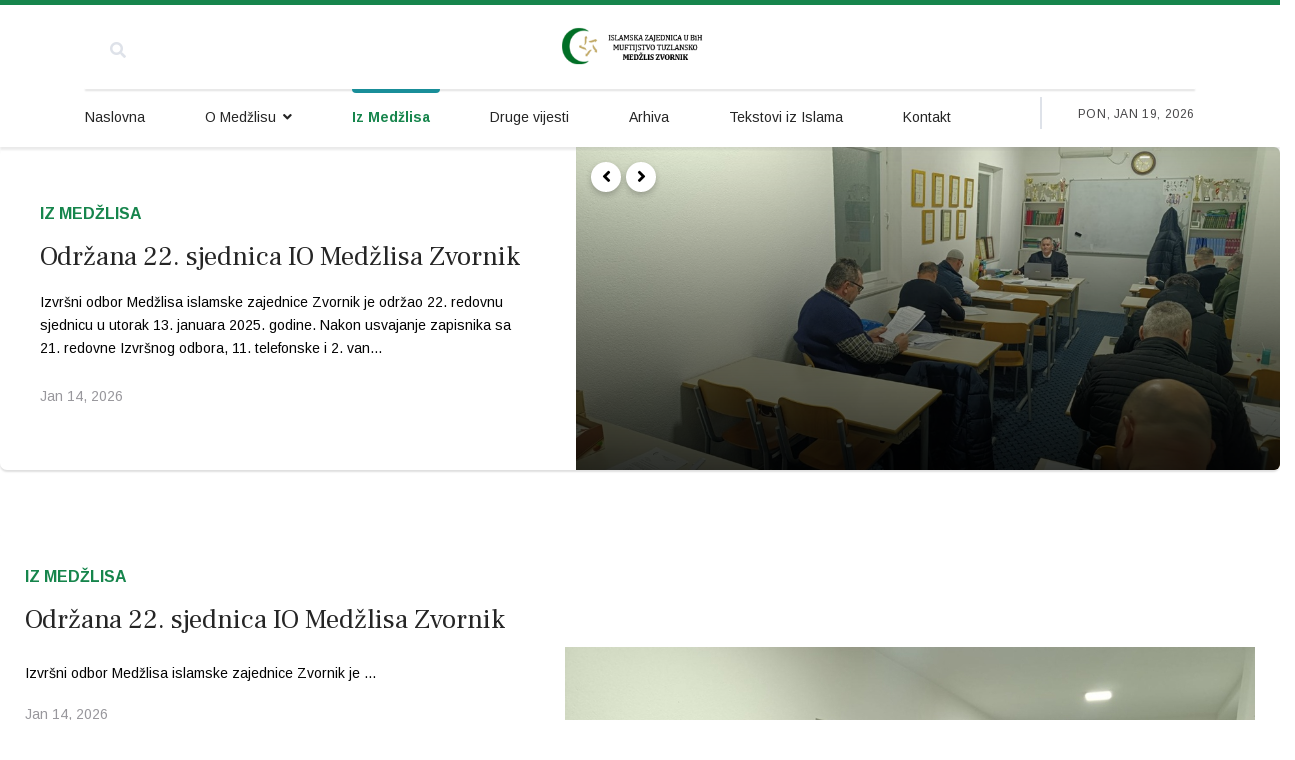

--- FILE ---
content_type: text/html; charset=utf-8
request_url: http://www.medzlis-zvornik.info/izmedzlisa
body_size: 57378
content:

<!doctype html>
<html lang="bs-ba" dir="ltr">
    <head>
        <meta charset="utf-8">
        <meta name="viewport" content="width=device-width, initial-scale=1, shrink-to-fit=no">
        <link rel="canonical" href="http://www.medzlis-zvornik.info/izmedzlisa">
        <base href="http://www.medzlis-zvornik.info/izmedzlisa" />
	<meta http-equiv="content-type" content="text/html; charset=utf-8" />
	<meta name="generator" content="Joomla! - Open Source Content Management" />
	<title>Medžlis IZ Zvornik - Iz Medžlisa</title>
	<link href="/templates/newsberg/images/favicon.ico" rel="shortcut icon" type="image/vnd.microsoft.icon" />
	<link href="/templates/newsberg/favicon.ico" rel="shortcut icon" type="image/vnd.microsoft.icon" />
	<link href="http://www.medzlis-zvornik.info/component/search/?Itemid=254&amp;format=opensearch" rel="search" title="Traži Medžlis IZ Zvornik" type="application/opensearchdescription+xml" />
	<link href="/components/com_sppagebuilder/assets/css/font-awesome-5.min.css" rel="stylesheet" type="text/css" />
	<link href="/components/com_sppagebuilder/assets/css/font-awesome-v4-shims.css" rel="stylesheet" type="text/css" />
	<link href="/components/com_sppagebuilder/assets/css/animate.min.css" rel="stylesheet" type="text/css" />
	<link href="/components/com_sppagebuilder/assets/css/sppagebuilder.css" rel="stylesheet" type="text/css" />
	<link href="/components/com_sppagebuilder/assets/css/sppagecontainer.css" rel="stylesheet" type="text/css" />
	<link href="http://www.medzlis-zvornik.info//templates/newsberg/css/swiper.min.css" rel="stylesheet" type="text/css" />
	<link href="/components/com_sppagebuilder/assets/css/magnific-popup.css" rel="stylesheet" type="text/css" />
	<link href="//fonts.googleapis.com/css?family=Frank+Ruhl+Libre:100,100i,300,300i,400,400i,500,500i,700,700i,900,900i&amp;display=swap&amp;subset=latin" rel="stylesheet" type="text/css" />
	<link href="//fonts.googleapis.com/css?family=Arimo:100,100i,300,300i,400,400i,500,500i,700,700i,900,900i&amp;display=swap&amp;subset=latin-ext" rel="stylesheet" type="text/css" />
	<link href="//fonts.googleapis.com/css?family=Frank+Ruhl+Libre:100,100i,300,300i,400,400i,500,500i,700,700i,900,900i&amp;display=swap&amp;subset=latin-ext" rel="stylesheet" type="text/css" />
	<link href="//fonts.googleapis.com/css?family=Arimo:100,100i,300,300i,400,400i,500,500i,700,700i,900,900i&amp;display=swap&amp;subset=cyrillic-ext" rel="stylesheet" type="text/css" />
	<link href="/templates/newsberg/css/bootstrap.min.css" rel="stylesheet" type="text/css" />
	<link href="/templates/newsberg/css/font-awesome.min.css" rel="stylesheet" type="text/css" />
	<link href="/templates/newsberg/css/fa-v4-shims.css" rel="stylesheet" type="text/css" />
	<link href="/templates/newsberg/css/template.css" rel="stylesheet" type="text/css" />
	<link href="/templates/newsberg/css/presets/default.css" rel="stylesheet" type="text/css" />
	<style type="text/css">
.sp-page-builder .page-content #section-id-1574064817276{padding:0px 0px 17px 0px;margin:0px 0px 0px 0px;}#column-id-1574064817275{box-shadow:0 0 0 0 #fff;}#sppb-addon-wrapper-1574765774388 {margin:0px 0px 30px 0px;}#sppb-addon-1574765774388 {box-shadow:0 0 0 0 #ffffff;}@media (min-width:768px) and (max-width:991px) {#sppb-addon-wrapper-1574765774388 {margin-top:0px;margin-right:0px;margin-bottom:20px;margin-left:0px;}}@media (max-width:767px) {#sppb-addon-wrapper-1574765774388 {margin-top:0px;margin-right:0px;margin-bottom:10px;margin-left:0px;}}.sp-page-builder .page-content #section-id-1573711718214{padding-top:16px;padding-right:0px;padding-bottom:0px;padding-left:0px;margin-top:0px;margin-right:0px;margin-bottom:0px;margin-left:0px;}#column-id-1573711718213{box-shadow:0 0 0 0 #fff;}#sppb-addon-wrapper-1574763938320 {margin:0px 0px -10px 0px;}#sppb-addon-1574763938320 {box-shadow:0 0 0 0 #ffffff;}@media (min-width:768px) and (max-width:991px) {#sppb-addon-wrapper-1574763938320 {margin-top:0px;margin-right:0px;margin-bottom:10px;margin-left:0px;}}@media (max-width:767px) {#sppb-addon-wrapper-1574763938320 {margin-top:0px;margin-right:0px;margin-bottom:10px;margin-left:0px;}}.sp-page-builder .page-content #section-id-1574763938341{padding:28px 0px 30px 0px;margin:0px 0px 0px 0px;}#column-id-1574763938340{box-shadow:0 0 0 0 #fff;}.sp-page-builder .page-content #section-id-1575553238550{padding:60px 0px 4px 0px;margin:0px 0px 0px 0px;}#column-id-1575553238549{box-shadow:0 0 0 0 #fff;}#sppb-addon-wrapper-1621317940151 {margin:0px 0px 30px 0px;}#sppb-addon-1621317940151 {box-shadow:0 0 0 0 #ffffff;}.sppb-addon-articles-thumb-slider .articles-thumb .article-counter, .sppb-addon-module .mod-sppoll>strong, #sp-bottom .sp-module ul > li .sp-bottom-title, .spauthorarchive-articles .spauthorarchive-info-wrap p span, #spauthorarchive .newsberg-author-title{font-family: 'Frank Ruhl Libre', sans-serif;}
.article-spbookmark { display: none !important; } 
 span.bookmark-text { display: none !important; }body{font-family: 'Arimo', sans-serif;font-size: 16px;}
@media (max-width:767px){body{font-size: 13px;}
}
h1{font-family: 'Frank Ruhl Libre', sans-serif;font-size: 60px;font-weight: 700;}
@media (max-width:767px){h1{font-size: 40px;}
}
h2{font-family: 'Frank Ruhl Libre', sans-serif;font-size: 34px;font-weight: 400;}
@media (max-width:767px){h2{font-size: 24px;}
}
h3{font-family: 'Frank Ruhl Libre', sans-serif;font-size: 27px;font-weight: 400;}
@media (max-width:767px){h3{font-size: 20px;}
}
h4{font-family: 'Frank Ruhl Libre', sans-serif;font-size: 18px;font-weight: 400;}
@media (max-width:767px){h4{font-size: 15px;}
}
#sp-top1 > .sp-column > .sp-module .sp-module-title{font-family: 'Arimo', sans-serif;}
.logo-image {height:42px;}.logo-image-phone {height:42px;}#sp-footer{ background-color:#000000; }
	</style>
	<script type="application/json" class="joomla-script-options new">{"csrf.token":"9608b8a632c39d7421989ec13e0bce0c","system.paths":{"root":"","base":""}}</script>
	<script src="/media/jui/js/jquery.min.js?b3db3bc1d0f20c0eb75163faa2f20301" type="text/javascript"></script>
	<script src="/media/jui/js/jquery-noconflict.js?b3db3bc1d0f20c0eb75163faa2f20301" type="text/javascript"></script>
	<script src="/media/jui/js/jquery-migrate.min.js?b3db3bc1d0f20c0eb75163faa2f20301" type="text/javascript"></script>
	<script src="/components/com_sppagebuilder/assets/js/jquery.parallax.js" type="text/javascript"></script>
	<script src="/components/com_sppagebuilder/assets/js/sppagebuilder.js" type="text/javascript"></script>
	<script src="http://www.medzlis-zvornik.info//templates/newsberg/js/swiper.min.js" type="text/javascript"></script>
	<script src="http://www.medzlis-zvornik.info//components/com_spauthorarchive/assets/js/spauthorarchive.js" type="text/javascript"></script>
	<script src="/components/com_sppagebuilder/assets/js/jquery.magnific-popup.min.js" type="text/javascript"></script>
	<script src="/templates/newsberg/js/popper.min.js" type="text/javascript"></script>
	<script src="/templates/newsberg/js/bootstrap.min.js" type="text/javascript"></script>
	<script src="/templates/newsberg/js/main.js" type="text/javascript"></script>
	<script src="/media/system/js/core.js?b3db3bc1d0f20c0eb75163faa2f20301" type="text/javascript"></script>
	<script type="text/javascript">
;(function ($) {
	$.ajaxSetup({
		headers: {
			'X-CSRF-Token': Joomla.getOptions('csrf.token')
		}
	});
})(jQuery);jQuery( document ).ready(function( $ ) {
			var articleSlider = new Swiper("#sppb-addon-1574765774388 .intro-items-slider", {
				breakpoints: {
					478: {
						slidesPerView: 1,	
						spaceBetween: 0,
					},
					768: {
						slidesPerView: 2,	
						spaceBetween: 20,
					},
					1199: {
						slidesPerView: 3,	
						spaceBetween: 30,
					}
				},
				lazy: true,
				navigation: {
					nextEl: ".swiper-button-next",
					prevEl: ".swiper-button-prev",
				}
			});
		});jQuery( document ).ready(function( $ ) {
			var articleSlider = new Swiper("#sppb-addon-1574763938320 .intro-items-slider", {
				breakpoints: {
					478: {
						slidesPerView: 1,	
						spaceBetween: 0,
					},
					768: {
						slidesPerView: 2,	
						spaceBetween: 20,
					},
					1199: {
						slidesPerView: 3,	
						spaceBetween: 30,
					}
				},
				lazy: true,
				navigation: {
					nextEl: ".swiper-button-next",
					prevEl: ".swiper-button-prev",
				}
			});
		});template="newsberg";
	</script>
	<meta name="twitter:card" content="summary" />
	<meta name="twitter:site" content="Medžlis IZ Zvornik" />
    </head>
    <body class="site helix-ultimate com-sppagebuilder view-page layout-default task-none itemid-254 bs-ba ltr sticky-header layout-fluid offcanvas-init offcanvs-position-left">
    
    <div class="body-wrapper">
        <div class="body-innerwrapper">
                        <section id="sp-top-bar"><div class="container"><div class="container-inner"><div class="row"><div id="sp-top1" class="col-1 col-sm-1 col-md-1 col-lg-4 "><div class="sp-column "><div class="sp-module top-search"><div class="sp-module-content">
<div class="top-search-wrapper">
	<div class="icon-top-wrapper">
		<i class="fa fa-search search-icon" aria-hidden="true"></i>
		<div class="close-icon">
			<div class="icon-close-wrap">
				<div class="icon-close"></div>
			</div>
		</div>
	</div>

	<div class="row top-search-input-wrap">
		<div class="col-sm-12">
			<div class="searchwrapper">
				<h3 class="input-title">Upišite ključne riječi pretrage</h3>
				<form action="/izmedzlisa" method="post">
					<div class="searchtop-search">
						<div class="top-search-wrapper"><div class="sp_search_input"><i class="fa fa-search" aria-hidden="true"></i><input name="searchword" maxlength="200"  class="mod-search-searchword inputboxtop-search" type="text" size="0" value="Traži..."  onblur="if (this.value=='') this.value='Traži...';" onfocus="if (this.value=='Traži...') this.value='';" /></div></div>						<input type="hidden" name="task" value="search" />
						<input type="hidden" name="option" value="com_search" />
						<input type="hidden" name="Itemid" value="254" />
					</div>
				</form>
			</div> <!-- /.searchwrapper -->
		</div> <!-- /.col-sm-12 -->

 <!-- /.col-sm-12 -->

	</div> <!-- /.row -->
</div> <!-- /.top-search-wrapper -->	</div></div></div></div><div id="sp-top2" class="col-md-6 col-lg-1 d-none d-sm-none d-md-none d-lg-block"><div class="sp-column "></div></div><div id="sp-logo" class="col-6 col-sm-6 col-md-6 col-lg-2 "><div class="sp-column "><a id="offcanvas-toggler" aria-label="Navigation" class="offcanvas-toggler-left d-block d-lg-none" href="#"><span class="fa fa-bars" aria-hidden="true" title="Navigation"></span></a><div class="logo"><a href="/"><img class="logo-image" src="/images/2015/01/logonovi1.png" alt="Medžlis IZ Zvornik"></a></div></div></div><div id="sp-top4" class="col-3 col-sm-3 col-md-3 col-lg-5 "><div class="sp-column "></div></div></div></div></div></section><header id="sp-header"><div class="container"><div class="container-inner"><div class="row"><div id="sp-menu" class="col-lg-10 "><div class="sp-column "><nav class="sp-megamenu-wrapper" role="navigation"><ul class="sp-megamenu-parent menu-animation-fade-up d-none d-lg-block"><li class="sp-menu-item"><a  href="/" >Naslovna</a></li><li class="sp-menu-item sp-has-child"><a  href="#" >O Medžlisu</a><div class="sp-dropdown sp-dropdown-main sp-menu-right" style="width: 240px;"><div class="sp-dropdown-inner"><ul class="sp-dropdown-items"><li class="sp-menu-item"><a  href="/o-medzlisu/business-blog" >Džemati</a></li><li class="sp-menu-item"><a  href="/o-medzlisu/organizacija-medzlisa" >Organizacija Medžlisa</a></li><li class="sp-menu-item"><a  href="/o-medzlisu/kaimijini-dani" >Kaimijini dani</a></li><li class="sp-menu-item"><a  href="/o-medzlisu/sjediste" >Sjedište</a></li><li class="sp-menu-item"><a  href="/o-medzlisu/lataif" >Lataif</a></li></ul></div></div></li><li class="sp-menu-item current-item active"><a  href="/izmedzlisa" >Iz Medžlisa</a></li><li class="sp-menu-item"><a  href="/druge-vijesti" >Druge vijesti</a></li><li class="sp-menu-item"><a  href="/arhiva" >Arhiva</a></li><li class="sp-menu-item"><a  href="/tekstovi" >Tekstovi iz Islama</a></li><li class="sp-menu-item"><a  href="/kontakt" >Kontakt</a></li></ul></nav></div></div><div id="sp-menu-right" class="col-lg-2 "><div class="sp-column "><div class="sp-module "><div class="sp-module-content">
<div id="sp-team118" class="sp-date ">
    <div class="row-fluid">
    	<div class="sp-date-wrapper">
    		<span>
	    	Pon, Jan 19, 2026	     	</span>
	     </div>
    </div><!--/.row-fluid-->
</div></div></div></div></div></div></div></div></header><section id="sp-section-3"><div class="row"><div id="sp-title" class="col-lg-12 "><div class="sp-column "></div></div></div></section><section id="sp-main-body"><div class="row"><main id="sp-component" class="col-lg-12 " role="main"><div class="sp-column "><div id="system-message-container">
	</div>

<div id="sp-page-builder" class="sp-page-builder  page-264">

	
	<div class="page-content">
				<section id="section-id-1574064817276" class="sppb-section" ><div class="sppb-row-container"><div class="sppb-row"><div class="sppb-col-md-12" id="column-wrap-id-1574064817275"><div id="column-id-1574064817275" class="sppb-column" ><div class="sppb-column-addons"><div id="sppb-addon-wrapper-1574765774388" class="sppb-addon-wrapper"><div id="sppb-addon-1574765774388" class="clearfix "     ><div class="sppb-addon sppb-addon-articles-layout layout-liberica  "><div class="sppb-addon-content"><div class="sppb-row"><div class="leading-item  sppb-col-sm-12"><div class="sppb-addon-article " style=""><div class="sppb-carousel sppb-slide sppb-carousel-as-bg" data-sppb-ride="sppb-carousel"><div class="sppb-carousel-inner"><div class="sppb-item active" style="background-image: url(http://www.medzlis-zvornik.info/images/2026/01/14/IO2226_1.jpg);"></div><div class="sppb-item" style="background-image: url(http://www.medzlis-zvornik.info/images/2026/01/14/IO2226_2.jpg);"></div></div><a class="left sppb-carousel-control" role="button" data-slide="prev" aria-label="Previous"><i class="fa fa-angle-left" aria-hidden="true"></i></a><a class="right sppb-carousel-control" role="button" data-slide="next" aria-label="Next"><i class="fa fa-angle-right" aria-hidden="true"></i></a></div><div class="sppb-article-info-wrap"><p class="sppb-meta-category"><a href="/categories/iz-medzlisa" itemprop="genre">Iz Medžlisa</a></p><h3><a href="/categories/iz-medzlisa/odrzana-22-sjednica-io-medzlisa-zvornik-2" itemprop="url">Održana 22. sjednica IO Medžlisa Zvornik</a></h3><div class="sppb-article-introtext">
Izvršni odbor Medžlisa islamske zajednice Zvornik je održao 22. redovnu sjednicu u utorak 13. januara 2025. godine.
Nakon usvajanje zapisnika sa 21. redovne Izvršnog odbora, 11. telefonske i 2. van...</div><div class="sppb-article-spbookmark-wrap d-flex"><div class="sppb-article-meta"><span class="sppb-meta-date" itemprop="datePublished">Jan 14, 2026</span></div>
<div class="article-spbookmark">
    <form class="sp-bookmark-form" name="add-to-bookmark-2378">
                <a class="btn-spbookmark-action " href="javascript:void(0);" data-content-id="2378">
            <span class="spbookmark-icon fa fa-bookmark-o"></span>
        </a>
        <input type="hidden" name="cid" value="2378">
                    <input type="hidden" name="curl" value="http://www.medzlis-zvornik.info/izmedzlisa">
            </form>
</div>

</div></div></div></div></div></div></div></div></div></div></div></div></div></div></section><section id="section-id-1573711718214" class="sppb-section" ><div class="sppb-row-container"><div class="sppb-row"><div class="sppb-col-md-12" id="column-wrap-id-1573711718213"><div id="column-id-1573711718213" class="sppb-column" ><div class="sppb-column-addons"><div id="sppb-addon-wrapper-1574763938320" class="sppb-addon-wrapper"><div id="sppb-addon-1574763938320" class="clearfix "     ><div class="sppb-addon sppb-addon-articles-layout layout-arabica  "><div class="sppb-addon-content"><div class="sppb-row"><div class="normal-item  sppb-col-sm-6 sppb-col-md-4"><div class="sppb-addon-article " style=""><div class="sppb-article-info-wrap"><p class="sppb-meta-category"><a href="/categories/iz-medzlisa" itemprop="genre">Iz Medžlisa</a></p><h3><a href="/categories/iz-medzlisa/odrzana-22-sjednica-io-medzlisa-zvornik-2" itemprop="url">Održana 22. sjednica IO Medžlisa Zvornik</a></h3><div class="sppb-article-info-intro-wrap d-flex align-items-center"><div><div class="sppb-article-introtext">
Izvršni odbor Medžlisa islamske zajednice Zvornik je ...</div><div class="sppb-article-spbookmark-wrap d-flex"><div class="sppb-article-meta"><span class="sppb-meta-date" itemprop="datePublished">Jan 14, 2026</span></div>
<div class="article-spbookmark">
    <form class="sp-bookmark-form" name="add-to-bookmark-2378">
                <a class="btn-spbookmark-action " href="javascript:void(0);" data-content-id="2378">
            <span class="spbookmark-icon fa fa-bookmark-o"></span>
        </a>
        <input type="hidden" name="cid" value="2378">
                    <input type="hidden" name="curl" value="http://www.medzlis-zvornik.info/izmedzlisa">
            </form>
</div>

</div></div><div class="sppb-carousel sppb-slide" data-sppb-ride="sppb-carousel"><div class="sppb-carousel-inner"><div class="sppb-item active"><img src="/images/2026/01/14/IO2226_1_thumbnail.jpg" alt=""></div><div class="sppb-item"><img src="/images/2026/01/14/IO2226_2_thumbnail.jpg" alt=""></div></div><a class="left sppb-carousel-control" role="button" data-slide="prev" aria-label="Previous"><i class="fa fa-angle-left" aria-hidden="true"></i></a><a class="right sppb-carousel-control" role="button" data-slide="next" aria-label="Next"><i class="fa fa-angle-right" aria-hidden="true"></i></a></div></div></div></div></div><div class="normal-item  sppb-col-sm-6 sppb-col-md-4"><div class="sppb-addon-article " style=""><div class="sppb-article-info-wrap"><p class="sppb-meta-category"><a href="/categories/iz-medzlisa" itemprop="genre">Iz Medžlisa</a></p><h3><a href="/categories/iz-medzlisa/muftija-fazlovic-odrzao-hutbu-u-mehmed-celebijinoj-dzamiji-u-kozluku" itemprop="url">Muftija Fazlović održao hutbu u Mehmed Čelebijinoj džamiji u Kozluku</a></h3><div class="sppb-article-info-intro-wrap d-flex align-items-center"><div><div class="sppb-article-introtext">
Muftija tuzlanski dr. Vahid-ef. Fazlović klanjao je d...</div><div class="sppb-article-spbookmark-wrap d-flex"><div class="sppb-article-meta"><span class="sppb-meta-date" itemprop="datePublished">Jan 02, 2026</span></div>
<div class="article-spbookmark">
    <form class="sp-bookmark-form" name="add-to-bookmark-2377">
                <a class="btn-spbookmark-action " href="javascript:void(0);" data-content-id="2377">
            <span class="spbookmark-icon fa fa-bookmark-o"></span>
        </a>
        <input type="hidden" name="cid" value="2377">
                    <input type="hidden" name="curl" value="http://www.medzlis-zvornik.info/izmedzlisa">
            </form>
</div>

</div></div><div class="sppb-carousel sppb-slide" data-sppb-ride="sppb-carousel"><div class="sppb-carousel-inner"><div class="sppb-item active"><img src="/images/2026/01/02/Kzm_1_thumbnail.jpeg" alt=""></div><div class="sppb-item"><img src="/images/2026/01/02/Kzm_2_thumbnail.jpeg" alt=""></div><div class="sppb-item"><img src="/images/2026/01/02/Kzm_3_thumbnail.jpeg" alt=""></div></div><a class="left sppb-carousel-control" role="button" data-slide="prev" aria-label="Previous"><i class="fa fa-angle-left" aria-hidden="true"></i></a><a class="right sppb-carousel-control" role="button" data-slide="next" aria-label="Next"><i class="fa fa-angle-right" aria-hidden="true"></i></a></div></div></div></div></div><div class="normal-item  sppb-col-sm-6 sppb-col-md-4"><div class="sppb-addon-article " style=""><div class="sppb-article-info-wrap"><p class="sppb-meta-category"><a href="/categories/iz-medzlisa" itemprop="genre">Iz Medžlisa</a></p><h3><a href="/categories/iz-medzlisa/dogovori-o-radu-pred-narednu-kalendarsku-godinu-na-podrucju-medzlisa-zvornik" itemprop="url">Dogovori o radu pred narednu kalendarsku godinu na području Medžlisa Zvornik</a></h3><div class="sppb-article-info-intro-wrap d-flex align-items-center"><div><div class="sppb-article-introtext">
Uobičajena praksa u radu Medžlisa Islamske zajednice ...</div><div class="sppb-article-spbookmark-wrap d-flex"><div class="sppb-article-meta"><span class="sppb-meta-date" itemprop="datePublished">Dec 30, 2025</span></div>
<div class="article-spbookmark">
    <form class="sp-bookmark-form" name="add-to-bookmark-2376">
                <a class="btn-spbookmark-action " href="javascript:void(0);" data-content-id="2376">
            <span class="spbookmark-icon fa fa-bookmark-o"></span>
        </a>
        <input type="hidden" name="cid" value="2376">
                    <input type="hidden" name="curl" value="http://www.medzlis-zvornik.info/izmedzlisa">
            </form>
</div>

</div></div><div class="sppb-carousel sppb-slide" data-sppb-ride="sppb-carousel"><div class="sppb-carousel-inner"><div class="sppb-item active"><img src="/images/2025/12/30/IM25_1_thumbnail.jpg" alt=""></div><div class="sppb-item"><img src="/images/2025/12/30/IM25_2_thumbnail.jpg" alt=""></div><div class="sppb-item"><img src="/images/2025/12/30/IM25_3_thumbnail.jpg" alt=""></div><div class="sppb-item"><img src="/images/2025/12/30/IM25_4_thumbnail.jpg" alt=""></div><div class="sppb-item"><img src="/images/2025/12/30/IM25_5_thumbnail.jpg" alt=""></div></div><a class="left sppb-carousel-control" role="button" data-slide="prev" aria-label="Previous"><i class="fa fa-angle-left" aria-hidden="true"></i></a><a class="right sppb-carousel-control" role="button" data-slide="next" aria-label="Next"><i class="fa fa-angle-right" aria-hidden="true"></i></a></div></div></div></div></div><div class="normal-item  sppb-col-sm-6 sppb-col-md-4"><div class="sppb-addon-article " style=""><div class="sppb-article-info-wrap"><p class="sppb-meta-category"><a href="/categories/iz-medzlisa" itemprop="genre">Iz Medžlisa</a></p><h3><a href="/categories/iz-medzlisa/vecer-islamske-duhovnosti-u-kozluku" itemprop="url">Večer islamske duhovnosti u Kozluku</a></h3><div class="sppb-article-info-intro-wrap d-flex align-items-center"><div><div class="sppb-article-introtext">
U nedjelju 28. decembra 2025. gopdine u Mehmed Čelebi...</div><div class="sppb-article-spbookmark-wrap d-flex"><div class="sppb-article-meta"><span class="sppb-meta-date" itemprop="datePublished">Dec 29, 2025</span></div>
<div class="article-spbookmark">
    <form class="sp-bookmark-form" name="add-to-bookmark-2375">
                <a class="btn-spbookmark-action " href="javascript:void(0);" data-content-id="2375">
            <span class="spbookmark-icon fa fa-bookmark-o"></span>
        </a>
        <input type="hidden" name="cid" value="2375">
                    <input type="hidden" name="curl" value="http://www.medzlis-zvornik.info/izmedzlisa">
            </form>
</div>

</div></div><div class="sppb-carousel sppb-slide" data-sppb-ride="sppb-carousel"><div class="sppb-carousel-inner"><div class="sppb-item active"><img src="/images/2025/12/29/Kz25_1_thumbnail.jpg" alt=""></div><div class="sppb-item"><img src="/images/2025/12/29/Kz25_2_thumbnail.jpg" alt=""></div><div class="sppb-item"><img src="/images/2025/12/29/Kz25_3_thumbnail.jpg" alt=""></div><div class="sppb-item"><img src="/images/2025/12/29/Kz25_4_thumbnail.jpg" alt=""></div><div class="sppb-item"><img src="/images/2025/12/29/Kz25_5_thumbnail.jpg" alt=""></div><div class="sppb-item"><img src="/images/2025/12/29/Kz25_6_thumbnail.jpg" alt=""></div><div class="sppb-item"><img src="/images/2025/12/29/Kz25_7_thumbnail.jpg" alt=""></div></div><a class="left sppb-carousel-control" role="button" data-slide="prev" aria-label="Previous"><i class="fa fa-angle-left" aria-hidden="true"></i></a><a class="right sppb-carousel-control" role="button" data-slide="next" aria-label="Next"><i class="fa fa-angle-right" aria-hidden="true"></i></a></div></div></div></div></div><div class="normal-item  sppb-col-sm-6 sppb-col-md-4"><div class="sppb-addon-article " style=""><div class="sppb-article-info-wrap"><p class="sppb-meta-category"><a href="/categories/iz-medzlisa" itemprop="genre">Iz Medžlisa</a></p><h3><a href="/categories/iz-medzlisa/predavanje-o-stresu-i-depresiji" itemprop="url">Predavanje o stresu i depresiji</a></h3><div class="sppb-article-info-intro-wrap d-flex align-items-center"><div><div class="sppb-article-introtext">
U Sali medžlisa Islamske zajednice Zvornik, u četvrta...</div><div class="sppb-article-spbookmark-wrap d-flex"><div class="sppb-article-meta"><span class="sppb-meta-date" itemprop="datePublished">Dec 25, 2025</span></div>
<div class="article-spbookmark">
    <form class="sp-bookmark-form" name="add-to-bookmark-2374">
                <a class="btn-spbookmark-action " href="javascript:void(0);" data-content-id="2374">
            <span class="spbookmark-icon fa fa-bookmark-o"></span>
        </a>
        <input type="hidden" name="cid" value="2374">
                    <input type="hidden" name="curl" value="http://www.medzlis-zvornik.info/izmedzlisa">
            </form>
</div>

</div></div><div class="sppb-carousel sppb-slide" data-sppb-ride="sppb-carousel"><div class="sppb-carousel-inner"><div class="sppb-item active"><img src="/images/2025/12/25/Stres_1_thumbnail.jpg" alt=""></div><div class="sppb-item"><img src="/images/2025/12/25/Stres_2_thumbnail.jpg" alt=""></div><div class="sppb-item"><img src="/images/2025/12/25/Stres_3_thumbnail.jpg" alt=""></div></div><a class="left sppb-carousel-control" role="button" data-slide="prev" aria-label="Previous"><i class="fa fa-angle-left" aria-hidden="true"></i></a><a class="right sppb-carousel-control" role="button" data-slide="next" aria-label="Next"><i class="fa fa-angle-right" aria-hidden="true"></i></a></div></div></div></div></div><div class="normal-item  sppb-col-sm-6 sppb-col-md-4"><div class="sppb-addon-article " style=""><div class="sppb-article-info-wrap"><p class="sppb-meta-category"><a href="/categories/iz-medzlisa" itemprop="genre">Iz Medžlisa</a></p><h3><a href="/categories/iz-medzlisa/zavrseno-utopljavanje-vakufske-kuce-u-ravnama" itemprop="url">Završeno utopljavanje vakufske kuće u Ravnama</a></h3><div class="sppb-article-info-intro-wrap d-flex align-items-center"><div><div class="sppb-article-introtext">
Obnova i rekonstrukcija vjerskih i vakufskih objekata...</div><div class="sppb-article-spbookmark-wrap d-flex"><div class="sppb-article-meta"><span class="sppb-meta-date" itemprop="datePublished">Dec 14, 2025</span></div>
<div class="article-spbookmark">
    <form class="sp-bookmark-form" name="add-to-bookmark-2373">
                <a class="btn-spbookmark-action " href="javascript:void(0);" data-content-id="2373">
            <span class="spbookmark-icon fa fa-bookmark-o"></span>
        </a>
        <input type="hidden" name="cid" value="2373">
                    <input type="hidden" name="curl" value="http://www.medzlis-zvornik.info/izmedzlisa">
            </form>
</div>

</div></div><div class="sppb-carousel sppb-slide" data-sppb-ride="sppb-carousel"><div class="sppb-carousel-inner"><div class="sppb-item active"><img src="/images/2025/12/14/RavneF_1_thumbnail.jpg" alt=""></div><div class="sppb-item"><img src="/images/2025/12/14/RavneF_2_thumbnail.jpg" alt=""></div><div class="sppb-item"><img src="/images/2025/12/14/RavneF_3_thumbnail.jpg" alt=""></div><div class="sppb-item"><img src="/images/2025/12/14/RavneF_4_thumbnail.jpg" alt=""></div></div><a class="left sppb-carousel-control" role="button" data-slide="prev" aria-label="Previous"><i class="fa fa-angle-left" aria-hidden="true"></i></a><a class="right sppb-carousel-control" role="button" data-slide="next" aria-label="Next"><i class="fa fa-angle-right" aria-hidden="true"></i></a></div></div></div></div></div><div class="normal-item  sppb-col-sm-6 sppb-col-md-4"><div class="sppb-addon-article " style=""><div class="sppb-article-info-wrap"><p class="sppb-meta-category"><a href="/categories/iz-medzlisa" itemprop="genre">Iz Medžlisa</a></p><h3><a href="/categories/iz-medzlisa/izgradnja-ograde-i-spome-obiljezja-u-mezarju-u-lupama" itemprop="url">Izgradnja ograde i spome-obilježja u mezarju u Lupama</a></h3><div class="sppb-article-info-intro-wrap d-flex align-items-center"><div><div class="sppb-article-introtext">
Na mjesnom mezarju u naselju Lupe, džemata Đulići, u ...</div><div class="sppb-article-spbookmark-wrap d-flex"><div class="sppb-article-meta"><span class="sppb-meta-date" itemprop="datePublished">Dec 13, 2025</span></div>
<div class="article-spbookmark">
    <form class="sp-bookmark-form" name="add-to-bookmark-2372">
                <a class="btn-spbookmark-action " href="javascript:void(0);" data-content-id="2372">
            <span class="spbookmark-icon fa fa-bookmark-o"></span>
        </a>
        <input type="hidden" name="cid" value="2372">
                    <input type="hidden" name="curl" value="http://www.medzlis-zvornik.info/izmedzlisa">
            </form>
</div>

</div></div><div class="sppb-carousel sppb-slide" data-sppb-ride="sppb-carousel"><div class="sppb-carousel-inner"><div class="sppb-item active"><img src="/images/2025/12/13/LupeM_1_thumbnail.jpg" alt=""></div><div class="sppb-item"><img src="/images/2025/12/13/LupeM_2_thumbnail.jpg" alt=""></div></div><a class="left sppb-carousel-control" role="button" data-slide="prev" aria-label="Previous"><i class="fa fa-angle-left" aria-hidden="true"></i></a><a class="right sppb-carousel-control" role="button" data-slide="next" aria-label="Next"><i class="fa fa-angle-right" aria-hidden="true"></i></a></div></div></div></div></div><div class="normal-item  sppb-col-sm-6 sppb-col-md-4"><div class="sppb-addon-article " style=""><div class="sppb-article-info-wrap"><p class="sppb-meta-category"><a href="/categories/iz-medzlisa" itemprop="genre">Iz Medžlisa</a></p><h3><a href="/categories/iz-medzlisa/seminar-o-zekatu" itemprop="url">Zvornik: Seminar o zekatu</a></h3><div class="sppb-article-info-intro-wrap d-flex align-items-center"><div><div class="sppb-article-introtext">
U organizaciji Uprave za vjerske poslove Rijaseta Isl...</div><div class="sppb-article-spbookmark-wrap d-flex"><div class="sppb-article-meta"><span class="sppb-meta-date" itemprop="datePublished">Dec 10, 2025</span></div>
<div class="article-spbookmark">
    <form class="sp-bookmark-form" name="add-to-bookmark-2371">
                <a class="btn-spbookmark-action " href="javascript:void(0);" data-content-id="2371">
            <span class="spbookmark-icon fa fa-bookmark-o"></span>
        </a>
        <input type="hidden" name="cid" value="2371">
                    <input type="hidden" name="curl" value="http://www.medzlis-zvornik.info/izmedzlisa">
            </form>
</div>

</div></div><div class="sppb-carousel sppb-slide" data-sppb-ride="sppb-carousel"><div class="sppb-carousel-inner"><div class="sppb-item active"><img src="/images/2025/12/10/Zekat25_3_thumbnail.jpg" alt=""></div><div class="sppb-item"><img src="/images/2025/12/10/Zekat25_1_thumbnail.jpg" alt=""></div><div class="sppb-item"><img src="/images/2025/12/10/Zekat25_21_thumbnail.jpg" alt=""></div></div><a class="left sppb-carousel-control" role="button" data-slide="prev" aria-label="Previous"><i class="fa fa-angle-left" aria-hidden="true"></i></a><a class="right sppb-carousel-control" role="button" data-slide="next" aria-label="Next"><i class="fa fa-angle-right" aria-hidden="true"></i></a></div></div></div></div></div><div class="normal-item  sppb-col-sm-6 sppb-col-md-4"><div class="sppb-addon-article " style=""><div class="sppb-article-info-wrap"><p class="sppb-meta-category"><a href="/categories/iz-medzlisa" itemprop="genre">Iz Medžlisa</a></p><h3><a href="/categories/iz-medzlisa/mevlud-u-snagovu" itemprop="url">Mevlud u Snagovu</a></h3><div class="sppb-article-info-intro-wrap d-flex align-items-center"><div><div class="sppb-article-introtext">
Mevludska svečanost u džematu Snagovo održana je u ne...</div><div class="sppb-article-spbookmark-wrap d-flex"><div class="sppb-article-meta"><span class="sppb-meta-date" itemprop="datePublished">Nov 23, 2025</span></div>
<div class="article-spbookmark">
    <form class="sp-bookmark-form" name="add-to-bookmark-2370">
                <a class="btn-spbookmark-action " href="javascript:void(0);" data-content-id="2370">
            <span class="spbookmark-icon fa fa-bookmark-o"></span>
        </a>
        <input type="hidden" name="cid" value="2370">
                    <input type="hidden" name="curl" value="http://www.medzlis-zvornik.info/izmedzlisa">
            </form>
</div>

</div></div><div class="sppb-carousel sppb-slide" data-sppb-ride="sppb-carousel"><div class="sppb-carousel-inner"><div class="sppb-item active"><img src="/images/2025/11/23/Mesnagovo25_1_thumbnail.jpg" alt=""></div><div class="sppb-item"><img src="/images/2025/11/23/Sn1_thumbnail.jpg" alt=""></div><div class="sppb-item"><img src="/images/2025/11/23/Mesnagovo25_2_thumbnail.jpg" alt=""></div><div class="sppb-item"><img src="/images/2025/11/23/Mesnagovo25_3_thumbnail.jpg" alt=""></div><div class="sppb-item"><img src="/images/2025/11/23/Sn_thumbnail.jpg" alt=""></div><div class="sppb-item"><img src="/images/2025/11/23/Mesnagovo25_4_thumbnail.jpg" alt=""></div></div><a class="left sppb-carousel-control" role="button" data-slide="prev" aria-label="Previous"><i class="fa fa-angle-left" aria-hidden="true"></i></a><a class="right sppb-carousel-control" role="button" data-slide="next" aria-label="Next"><i class="fa fa-angle-right" aria-hidden="true"></i></a></div></div></div></div></div><div class="normal-item  sppb-col-sm-6 sppb-col-md-4"><div class="sppb-addon-article " style=""><div class="sppb-article-info-wrap"><p class="sppb-meta-category"><a href="/categories/iz-medzlisa" itemprop="genre">Iz Medžlisa</a></p><h3><a href="/categories/iz-medzlisa/renoviranje-dzamije-hasici" itemprop="url">Renoviranje džamije Hasići</a></h3><div class="sppb-article-info-intro-wrap d-flex align-items-center"><div><div class="sppb-article-introtext">
Lijepo jesenje vrijeme je omogućilo da radovi na reno...</div><div class="sppb-article-spbookmark-wrap d-flex"><div class="sppb-article-meta"><span class="sppb-meta-date" itemprop="datePublished">Nov 20, 2025</span></div>
<div class="article-spbookmark">
    <form class="sp-bookmark-form" name="add-to-bookmark-2369">
                <a class="btn-spbookmark-action " href="javascript:void(0);" data-content-id="2369">
            <span class="spbookmark-icon fa fa-bookmark-o"></span>
        </a>
        <input type="hidden" name="cid" value="2369">
                    <input type="hidden" name="curl" value="http://www.medzlis-zvornik.info/izmedzlisa">
            </form>
</div>

</div></div><div class="sppb-carousel sppb-slide" data-sppb-ride="sppb-carousel"><div class="sppb-carousel-inner"><div class="sppb-item active"><img src="/images/2025/11/20/ReHasici_1_thumbnail.jpg" alt=""></div><div class="sppb-item"><img src="/images/2025/11/20/Rehasici_2_thumbnail.jpg" alt=""></div><div class="sppb-item"><img src="/images/2025/11/20/REHasici_3_thumbnail.jpg" alt=""></div><div class="sppb-item"><img src="/images/2025/11/20/ReHasici_4_thumbnail.jpg" alt=""></div><div class="sppb-item"><img src="/images/2025/11/20/ReHasici_5_thumbnail.jpg" alt=""></div></div><a class="left sppb-carousel-control" role="button" data-slide="prev" aria-label="Previous"><i class="fa fa-angle-left" aria-hidden="true"></i></a><a class="right sppb-carousel-control" role="button" data-slide="next" aria-label="Next"><i class="fa fa-angle-right" aria-hidden="true"></i></a></div></div></div></div></div><div class="normal-item  sppb-col-sm-6 sppb-col-md-4"><div class="sppb-addon-article " style=""><div class="sppb-article-info-wrap"><p class="sppb-meta-category"><a href="/categories/iz-medzlisa" itemprop="genre">Iz Medžlisa</a></p><h3><a href="/categories/iz-medzlisa/mevlud-u-kraljevicima-4" itemprop="url">Mevlud u Kraljevićima</a></h3><div class="sppb-article-info-intro-wrap d-flex align-items-center"><div><div class="sppb-article-introtext">
U nedjelju 16. novembra 2025. godine su grupe vjernik...</div><div class="sppb-article-spbookmark-wrap d-flex"><div class="sppb-article-meta"><span class="sppb-meta-date" itemprop="datePublished">Nov 16, 2025</span></div>
<div class="article-spbookmark">
    <form class="sp-bookmark-form" name="add-to-bookmark-2368">
                <a class="btn-spbookmark-action " href="javascript:void(0);" data-content-id="2368">
            <span class="spbookmark-icon fa fa-bookmark-o"></span>
        </a>
        <input type="hidden" name="cid" value="2368">
                    <input type="hidden" name="curl" value="http://www.medzlis-zvornik.info/izmedzlisa">
            </form>
</div>

</div></div><div class="sppb-carousel sppb-slide" data-sppb-ride="sppb-carousel"><div class="sppb-carousel-inner"><div class="sppb-item active"><img src="/images/2025/11/16/Kralj25_thumbnail.jpg" alt=""></div><div class="sppb-item"><img src="/images/2025/11/16/Kralj25_1_thumbnail.jpg" alt=""></div><div class="sppb-item"><img src="/images/2025/11/16/Kralj25_2_thumbnail.jpg" alt=""></div><div class="sppb-item"><img src="/images/2025/11/16/Kralj25_3_thumbnail.jpeg" alt=""></div><div class="sppb-item"><img src="/images/2025/11/16/Kralj25_4_thumbnail.jpg" alt=""></div><div class="sppb-item"><img src="/images/2025/11/16/Kralj25_5_thumbnail.jpg" alt=""></div></div><a class="left sppb-carousel-control" role="button" data-slide="prev" aria-label="Previous"><i class="fa fa-angle-left" aria-hidden="true"></i></a><a class="right sppb-carousel-control" role="button" data-slide="next" aria-label="Next"><i class="fa fa-angle-right" aria-hidden="true"></i></a></div></div></div></div></div><div class="normal-item  sppb-col-sm-6 sppb-col-md-4"><div class="sppb-addon-article " style=""><div class="sppb-article-info-wrap"><p class="sppb-meta-category"><a href="/categories/iz-medzlisa" itemprop="genre">Iz Medžlisa</a></p><h3><a href="/categories/iz-medzlisa/odrzana-21-redovna-sjednica-io-miz-zvornik" itemprop="url">Održana 21. redovna sjednica IO MIZ Zvornik</a></h3><div class="sppb-article-info-intro-wrap d-flex align-items-center"><div><div class="sppb-article-introtext"> 
U ponedjeljak 10. novembra 2025. godine u Sali Medžl...</div><div class="sppb-article-spbookmark-wrap d-flex"><div class="sppb-article-meta"><span class="sppb-meta-date" itemprop="datePublished">Nov 12, 2025</span></div>
<div class="article-spbookmark">
    <form class="sp-bookmark-form" name="add-to-bookmark-2367">
                <a class="btn-spbookmark-action " href="javascript:void(0);" data-content-id="2367">
            <span class="spbookmark-icon fa fa-bookmark-o"></span>
        </a>
        <input type="hidden" name="cid" value="2367">
                    <input type="hidden" name="curl" value="http://www.medzlis-zvornik.info/izmedzlisa">
            </form>
</div>

</div></div><div class="sppb-carousel sppb-slide" data-sppb-ride="sppb-carousel"><div class="sppb-carousel-inner"><div class="sppb-item active"><img src="/images/2025/11/12/21.sj_4_thumbnail.jpg" alt=""></div><div class="sppb-item"><img src="/images/2025/11/12/21.sj_1_thumbnail.jpg" alt=""></div><div class="sppb-item"><img src="/images/2025/11/12/21.sj_2_thumbnail.jpg" alt=""></div></div><a class="left sppb-carousel-control" role="button" data-slide="prev" aria-label="Previous"><i class="fa fa-angle-left" aria-hidden="true"></i></a><a class="right sppb-carousel-control" role="button" data-slide="next" aria-label="Next"><i class="fa fa-angle-right" aria-hidden="true"></i></a></div></div></div></div></div><div class="normal-item  sppb-col-sm-6 sppb-col-md-4"><div class="sppb-addon-article " style=""><div class="sppb-article-info-wrap"><p class="sppb-meta-category"><a href="/categories/iz-medzlisa" itemprop="genre">Iz Medžlisa</a></p><h3><a href="/categories/iz-medzlisa/odrzana-zajednicka-sjednica-muftijstva-tuzlanskog-i-izvrsnog-odbora-medzlisa-iz-zvornik" itemprop="url">Održana zajednička sjednica Muftijstva tuzlanskog i Izvršnog odbora Medžlisa IZ Zvornik</a></h3><div class="sppb-article-info-intro-wrap d-flex align-items-center"><div><div class="sppb-article-introtext"> 
U ponedjeljak, 10. novembra 2025. godine, održana je...</div><div class="sppb-article-spbookmark-wrap d-flex"><div class="sppb-article-meta"><span class="sppb-meta-date" itemprop="datePublished">Nov 11, 2025</span></div>
<div class="article-spbookmark">
    <form class="sp-bookmark-form" name="add-to-bookmark-2366">
                <a class="btn-spbookmark-action " href="javascript:void(0);" data-content-id="2366">
            <span class="spbookmark-icon fa fa-bookmark-o"></span>
        </a>
        <input type="hidden" name="cid" value="2366">
                    <input type="hidden" name="curl" value="http://www.medzlis-zvornik.info/izmedzlisa">
            </form>
</div>

</div></div><div class="sppb-carousel sppb-slide" data-sppb-ride="sppb-carousel"><div class="sppb-carousel-inner"><div class="sppb-item active"><img src="/images/2025/11/11/ZS_1_thumbnail.jpg" alt=""></div><div class="sppb-item"><img src="/images/2025/11/11/ZS_2_thumbnail.jpg" alt=""></div><div class="sppb-item"><img src="/images/2025/11/11/ZS_3_thumbnail.jpg" alt=""></div></div><a class="left sppb-carousel-control" role="button" data-slide="prev" aria-label="Previous"><i class="fa fa-angle-left" aria-hidden="true"></i></a><a class="right sppb-carousel-control" role="button" data-slide="next" aria-label="Next"><i class="fa fa-angle-right" aria-hidden="true"></i></a></div></div></div></div></div><div class="normal-item  sppb-col-sm-6 sppb-col-md-4"><div class="sppb-addon-article " style=""><div class="sppb-article-info-wrap"><p class="sppb-meta-category"><a href="/categories/iz-medzlisa" itemprop="genre">Iz Medžlisa</a></p><h3><a href="/categories/iz-medzlisa/odrzan-kolokvij-hifzija-ef-suljkic-100-godina-od-rodenja" itemprop="url">Održan kolokvij „Hifzija-ef. Suljkić – 100 godina od rođenja“</a></h3><div class="sppb-article-info-intro-wrap d-flex align-items-center"><div><div class="sppb-article-introtext">
U petak, 7. novembra 2025. godine, u Zvorniku je održ...</div><div class="sppb-article-spbookmark-wrap d-flex"><div class="sppb-article-meta"><span class="sppb-meta-date" itemprop="datePublished">Nov 07, 2025</span></div>
<div class="article-spbookmark">
    <form class="sp-bookmark-form" name="add-to-bookmark-2365">
                <a class="btn-spbookmark-action " href="javascript:void(0);" data-content-id="2365">
            <span class="spbookmark-icon fa fa-bookmark-o"></span>
        </a>
        <input type="hidden" name="cid" value="2365">
                    <input type="hidden" name="curl" value="http://www.medzlis-zvornik.info/izmedzlisa">
            </form>
</div>

</div></div><div class="sppb-carousel sppb-slide" data-sppb-ride="sppb-carousel"><div class="sppb-carousel-inner"><div class="sppb-item active"><img src="/images/2025/11/07/Hifzijakol_1_thumbnail.jpg" alt=""></div><div class="sppb-item"><img src="/images/2025/11/07/Hifzijakol_2_thumbnail.jpg" alt=""></div><div class="sppb-item"><img src="/images/2025/11/07/Hifzijakol_3_thumbnail.jpg" alt=""></div><div class="sppb-item"><img src="/images/2025/11/07/Hifzijakol_4_thumbnail.jpg" alt=""></div></div><a class="left sppb-carousel-control" role="button" data-slide="prev" aria-label="Previous"><i class="fa fa-angle-left" aria-hidden="true"></i></a><a class="right sppb-carousel-control" role="button" data-slide="next" aria-label="Next"><i class="fa fa-angle-right" aria-hidden="true"></i></a></div></div></div></div></div><div class="normal-item  sppb-col-sm-6 sppb-col-md-4"><div class="sppb-addon-article " style=""><div class="sppb-article-info-wrap"><p class="sppb-meta-category"><a href="/categories/iz-medzlisa" itemprop="genre">Iz Medžlisa</a></p><h3><a href="/categories/iz-medzlisa/muftija-fazlovic-obisao-gradiliste-dzamije-u-glumini" itemprop="url">Muftija Fazlović obišao gradilište džamije u Glumini</a></h3><div class="sppb-article-info-intro-wrap d-flex align-items-center"><div><div class="sppb-article-introtext">
Muftija tuzlanski Vahid-ef. Fazlović posjetio je u če...</div><div class="sppb-article-spbookmark-wrap d-flex"><div class="sppb-article-meta"><span class="sppb-meta-date" itemprop="datePublished">Okt 31, 2025</span></div>
<div class="article-spbookmark">
    <form class="sp-bookmark-form" name="add-to-bookmark-2364">
                <a class="btn-spbookmark-action " href="javascript:void(0);" data-content-id="2364">
            <span class="spbookmark-icon fa fa-bookmark-o"></span>
        </a>
        <input type="hidden" name="cid" value="2364">
                    <input type="hidden" name="curl" value="http://www.medzlis-zvornik.info/izmedzlisa">
            </form>
</div>

</div></div><div class="sppb-carousel sppb-slide" data-sppb-ride="sppb-carousel"><div class="sppb-carousel-inner"><div class="sppb-item active"><img src="/images/2025/10/31/Gl-1_thumbnail.jpg" alt=""></div><div class="sppb-item"><img src="/images/2025/10/31/Gl-2_thumbnail.jpg" alt=""></div></div><a class="left sppb-carousel-control" role="button" data-slide="prev" aria-label="Previous"><i class="fa fa-angle-left" aria-hidden="true"></i></a><a class="right sppb-carousel-control" role="button" data-slide="next" aria-label="Next"><i class="fa fa-angle-right" aria-hidden="true"></i></a></div></div></div></div></div><div class="normal-item  sppb-col-sm-6 sppb-col-md-4"><div class="sppb-addon-article " style=""><div class="sppb-article-info-wrap"><p class="sppb-meta-category"><a href="/categories/iz-medzlisa" itemprop="genre">Iz Medžlisa</a></p><h3><a href="/categories/iz-medzlisa/sportski-susreti-polaunika-mekteba" itemprop="url">Sportski susreti polaznika mekteba</a></h3><div class="sppb-article-info-intro-wrap d-flex align-items-center"><div><div class="sppb-article-introtext">
Sportski susreti polaznika mektebske nastave sa podru...</div><div class="sppb-article-spbookmark-wrap d-flex"><div class="sppb-article-meta"><span class="sppb-meta-date" itemprop="datePublished">Okt 28, 2025</span></div>
<div class="article-spbookmark">
    <form class="sp-bookmark-form" name="add-to-bookmark-2363">
                <a class="btn-spbookmark-action " href="javascript:void(0);" data-content-id="2363">
            <span class="spbookmark-icon fa fa-bookmark-o"></span>
        </a>
        <input type="hidden" name="cid" value="2363">
                    <input type="hidden" name="curl" value="http://www.medzlis-zvornik.info/izmedzlisa">
            </form>
</div>

</div></div><div class="sppb-carousel sppb-slide" data-sppb-ride="sppb-carousel"><div class="sppb-carousel-inner"><div class="sppb-item active"><img src="/images/2025/10/28/Sport25.26_thumbnail.jpg" alt=""></div><div class="sppb-item"><img src="/images/2025/10/28/Sport25.26_4_thumbnail.jpg" alt=""></div><div class="sppb-item"><img src="/images/2025/10/28/Sport25.26_3_thumbnail.jpg" alt=""></div><div class="sppb-item"><img src="/images/2025/10/28/Sport25.26_5_thumbnail.jpg" alt=""></div><div class="sppb-item"><img src="/images/2025/10/28/Sport25.26_1_thumbnail.jpg" alt=""></div><div class="sppb-item"><img src="/images/2025/10/28/Sport25.26_2_thumbnail.jpg" alt=""></div><div class="sppb-item"><img src="/images/2025/10/28/Sport25.26_6_thumbnail.jpg" alt=""></div><div class="sppb-item"><img src="/images/2025/10/28/Sport25.26_7_thumbnail.jpg" alt=""></div><div class="sppb-item"><img src="/images/2025/10/28/Sport25.26_8_thumbnail.jpg" alt=""></div></div><a class="left sppb-carousel-control" role="button" data-slide="prev" aria-label="Previous"><i class="fa fa-angle-left" aria-hidden="true"></i></a><a class="right sppb-carousel-control" role="button" data-slide="next" aria-label="Next"><i class="fa fa-angle-right" aria-hidden="true"></i></a></div></div></div></div></div><div class="normal-item  sppb-col-sm-6 sppb-col-md-4"><div class="sppb-addon-article " style=""><div class="sppb-article-info-wrap"><p class="sppb-meta-category"><a href="/categories/iz-medzlisa" itemprop="genre">Iz Medžlisa</a></p><h3><a href="/categories/iz-medzlisa/mevlud-u-dzamiji-sapna-3" itemprop="url">Mevlud u džamiji Sapna</a></h3><div class="sppb-article-info-intro-wrap d-flex align-items-center"><div><div class="sppb-article-introtext">
U prelijepoj džamiju u Sapni je priređen je mevlud. M...</div><div class="sppb-article-spbookmark-wrap d-flex"><div class="sppb-article-meta"><span class="sppb-meta-date" itemprop="datePublished">Okt 26, 2025</span></div>
<div class="article-spbookmark">
    <form class="sp-bookmark-form" name="add-to-bookmark-2362">
                <a class="btn-spbookmark-action " href="javascript:void(0);" data-content-id="2362">
            <span class="spbookmark-icon fa fa-bookmark-o"></span>
        </a>
        <input type="hidden" name="cid" value="2362">
                    <input type="hidden" name="curl" value="http://www.medzlis-zvornik.info/izmedzlisa">
            </form>
</div>

</div></div><div class="sppb-carousel sppb-slide" data-sppb-ride="sppb-carousel"><div class="sppb-carousel-inner"><div class="sppb-item active"><img src="/images/2025/10/26/Sapnamev25_1_thumbnail.jpg" alt=""></div><div class="sppb-item"><img src="/images/2025/10/26/Sapnamev25_2_thumbnail.jpg" alt=""></div><div class="sppb-item"><img src="/images/2025/10/26/Sapnamev25_3_thumbnail.jpg" alt=""></div><div class="sppb-item"><img src="/images/2025/10/26/Sapnamev25_4_thumbnail.jpg" alt=""></div><div class="sppb-item"><img src="/images/2025/10/26/1000022069_thumbnail.jpg" alt=""></div><div class="sppb-item"><img src="/images/2025/10/26/1000022070_thumbnail.jpg" alt=""></div></div><a class="left sppb-carousel-control" role="button" data-slide="prev" aria-label="Previous"><i class="fa fa-angle-left" aria-hidden="true"></i></a><a class="right sppb-carousel-control" role="button" data-slide="next" aria-label="Next"><i class="fa fa-angle-right" aria-hidden="true"></i></a></div></div></div></div></div><div class="normal-item  sppb-col-sm-6 sppb-col-md-4"><div class="sppb-addon-article " style=""><div class="sppb-article-info-wrap"><p class="sppb-meta-category"><a href="/categories/iz-medzlisa" itemprop="genre">Iz Medžlisa</a></p><h3><a href="/categories/iz-medzlisa/odrzan-sastanaka-kolegija-medzlisa-i-predsjednika-dzematskih-odbora" itemprop="url">Održan sastanak Kolegija Medžlisa i predsjednika džematskih odbora</a></h3><div class="sppb-article-info-intro-wrap d-flex align-items-center"><div><div class="sppb-article-introtext">
U Zvorniku je 22. oktobra 2025. godine održan redovni...</div><div class="sppb-article-spbookmark-wrap d-flex"><div class="sppb-article-meta"><span class="sppb-meta-date" itemprop="datePublished">Okt 22, 2025</span></div>
<div class="article-spbookmark">
    <form class="sp-bookmark-form" name="add-to-bookmark-2361">
                <a class="btn-spbookmark-action " href="javascript:void(0);" data-content-id="2361">
            <span class="spbookmark-icon fa fa-bookmark-o"></span>
        </a>
        <input type="hidden" name="cid" value="2361">
                    <input type="hidden" name="curl" value="http://www.medzlis-zvornik.info/izmedzlisa">
            </form>
</div>

</div></div><div class="sppb-carousel sppb-slide" data-sppb-ride="sppb-carousel"><div class="sppb-carousel-inner"><div class="sppb-item active"><img src="/images/2025/10/22/Mut25_1_thumbnail.jpg" alt=""></div><div class="sppb-item"><img src="/images/2025/10/22/Mutev25_2_thumbnail.jpg" alt=""></div><div class="sppb-item"><img src="/images/2025/10/22/Mutev25_3_thumbnail.jpg" alt=""></div></div><a class="left sppb-carousel-control" role="button" data-slide="prev" aria-label="Previous"><i class="fa fa-angle-left" aria-hidden="true"></i></a><a class="right sppb-carousel-control" role="button" data-slide="next" aria-label="Next"><i class="fa fa-angle-right" aria-hidden="true"></i></a></div></div></div></div></div></div><a href="/categories/iz-medzlisa" id="btn-1574763938320" class="sppb-btn sppb-btn-default sppb-btn-rounded sppb-btn-flat sppb-btn-block">Pogledajte sve vijesti</a></div></div></div></div></div></div></div></div></div></section><section id="section-id-1574763938341" class="sppb-section" ><div class="sppb-row-container"><div class="sppb-row"><div class="sppb-col-md-12" id="column-wrap-id-1574763938340"><div id="column-id-1574763938340" class="sppb-column" ><div class="sppb-column-addons"></div></div></div></div></div></section><section id="section-id-1575553238550" class="sppb-section" ><div class="sppb-row-container"><div class="sppb-row"><div class="sppb-col-md-12" id="column-wrap-id-1575553238549"><div id="column-id-1575553238549" class="sppb-column" ><div class="sppb-column-addons"><div id="sppb-addon-wrapper-1621317940151" class="sppb-addon-wrapper"><div id="sppb-addon-1621317940151" class="clearfix "     ><div class="sppb-addon sppb-addon-single-image sppb-text-center "><div class="sppb-addon-content"><div class="sppb-addon-single-image-container"><img class="sppb-img-responsive" src="/images/2016/12/lataifbanner.jpg"  alt="Image" title=""   loading="lazy"></div></div></div></div></div></div></div></div></div></div></section>			</div>
</div>
</div></main></div></section><footer id="sp-footer"><div class="container"><div class="container-inner"><div class="row"><div id="sp-footer1" class="col-md-6 col-lg-6 "><div class="sp-column "><span class="sp-copyright">© 2026 Medžlis IZ Zvornik</span></div></div><div id="sp-footer2" class="col-md-6 col-lg-6 "><div class="sp-column "><div class="sp-module "><div class="sp-module-content"><div class="mod-sppagebuilder  sp-page-builder" data-module_id="110">
	<div class="page-content">
		<div id="section-id-1573733783983" class="sppb-section" ><div class="sppb-container-inner"><div class="sppb-row"><div class="sppb-col-md-12" id="column-wrap-id-1573733783982"><div id="column-id-1573733783982" class="sppb-column" ><div class="sppb-column-addons"><div id="sppb-addon-wrapper-1573733783986" class="sppb-addon-wrapper"><div id="sppb-addon-1573733783986" class="clearfix "     ><div class="sppb-addon sppb-addon-text-block sppb-text-right "><div class="sppb-addon-content">www.point.ba</div></div><style type="text/css">#sppb-addon-wrapper-1573733783986 {
margin:0px 0px 0px 0px;}
#sppb-addon-1573733783986 {
	color: rgba(204, 204, 204, 0.7);
	box-shadow: 0 0 0 0 #ffffff;
}
#sppb-addon-1573733783986 {
}
#sppb-addon-1573733783986.sppb-element-loaded {
}
@media (min-width: 768px) and (max-width: 991px) {#sppb-addon-1573733783986 {}#sppb-addon-wrapper-1573733783986 {margin-top: 0px;margin-right: 0px;margin-bottom: 0px;margin-left: 0px;}}@media (max-width: 767px) {#sppb-addon-1573733783986 {}#sppb-addon-wrapper-1573733783986 {margin-top: 10px;margin-right: 0px;margin-bottom: 0px;margin-left: 0px;}}</style><style type="text/css">#sppb-addon-1573733783986{ font-size: 14px;line-height: 21px; }@media (min-width: 768px) and (max-width: 991px) {}@media (max-width: 767px) {}</style></div></div></div></div></div></div></div></div><style type="text/css">.sp-page-builder .page-content #section-id-1573733783983{padding-top:0px;padding-right:0px;padding-bottom:0px;padding-left:0px;margin-top:0px;margin-right:0px;margin-bottom:0px;margin-left:0px;}#column-id-1573733783982{box-shadow:0 0 0 0 #fff;}</style>	</div>
</div>
</div></div></div></div></div></div></div></footer>        </div>
    </div>

    <!-- Off Canvas Menu -->
    <div class="offcanvas-overlay"></div>
    <div class="offcanvas-menu">
        <a href="#" class="close-offcanvas"><span class="fa fa-remove"></span></a>
        <div class="offcanvas-inner">
                            <div class="sp-module "><div class="sp-module-content"><ul class="menu">
<li class="item-101 default"><a href="/" >Naslovna</a></li><li class="item-255 menu-deeper menu-parent"><a href="#" >O Medžlisu<span class="menu-toggler"></span></a><ul class="menu-child"><li class="item-115"><a href="/o-medzlisu/business-blog" >Džemati</a></li><li class="item-256"><a href="/o-medzlisu/organizacija-medzlisa" >Organizacija Medžlisa</a></li><li class="item-258"><a href="/o-medzlisu/kaimijini-dani" >Kaimijini dani</a></li><li class="item-257"><a href="/o-medzlisu/sjediste" >Sjedište</a></li><li class="item-259"><a href="/o-medzlisu/lataif" >Lataif</a></li></ul></li><li class="item-254 current active"><a href="/izmedzlisa" >Iz Medžlisa</a></li><li class="item-252"><a href="/druge-vijesti" >Druge vijesti</a></li><li class="item-253"><a href="/arhiva" >Arhiva</a></li><li class="item-222"><a href="/tekstovi" >Tekstovi iz Islama</a></li><li class="item-113"><a href="/kontakt" >Kontakt</a></li></ul>
</div></div>
                    </div>
    </div>

    
    
    
    <!-- Go to top -->
            <a href="#" class="sp-scroll-up" aria-label="Scroll Up"><span class="fa fa-chevron-up" aria-hidden="true"></span></a>
            </body>
</html>

--- FILE ---
content_type: text/css
request_url: http://www.medzlis-zvornik.info/templates/newsberg/css/template.css
body_size: 200431
content:
/**
 * @package Helix Ultimate Framework
 * @author JoomShaper https://www.joomshaper.com
 * @copyright Copyright (c) 2010 - 2018 JoomShaper
 * @license http://www.gnu.org/licenses/gpl-2.0.html GNU/GPLv2 or Later
 */
.section-radius {
  border-radius: 6px;
}
.heading-arrow .sppb-addon-title {
  font-size: 27px;
  line-height: 38px;
  position: relative;
  display: flex;
  align-items: center;
  color: #231f20;
}
.heading-arrow .sppb-addon-title:after {
  content: "";
  width: 55px;
  height: 2px;
  transition: 0.3s;
  margin-left: 15px;
  margin-top: 10px;
  border-radius: 1px;
  background-color: #16854c;
}
.full-link {
  position: absolute;
  top: 0;
  left: 0;
  right: 0;
  bottom: 0;
}
body {
  text-rendering: auto;
  -webkit-font-smoothing: antialiased;
  -moz-osx-font-smoothing: grayscale;
}
body, body p {
  line-height: 2;
}
body.helix-ultimate-preloader {
  overflow: hidden;
}
body.helix-ultimate-preloader:before {
  content: " ";
  position: fixed;
  top: 0;
  left: 0;
  width: 100%;
  height: 100%;
  z-index: 99998;
  background: rgba(255, 255, 255, .9);
}
body.helix-ultimate-preloader:after {
  content: "\f110";
  font-family: "Font Awesome 5 Free";
  font-weight: 900;
  font-size: 36px;
  position: fixed;
  top: 50%;
  left: 50%;
  margin-top: -24px;
  margin-left: -24px;
  width: 48px;
  height: 48px;
  line-break: 48px;
  text-align: center;
  color: #007bff;
  -webkit-animation: fa-spin 2s infinite linear;
  animation: fa-spin 2s infinite linear;
  z-index: 99999;
}
a {
  transition: color 0.3s, background-color 0.3s, opacity 0.3s;
}
a, a:hover, a:focus, a:active {
  text-decoration: none;
}
label {
  font-weight: normal;
}
legend {
  padding-bottom: 10px;
}
img {
  display: block;
  max-width: 100%;
  height: auto;
}
#sp-top-bar .sp-module {
  display: inline-block;
  margin: 0 0 0 1.25rem;
}
ul.social-icons {
  list-style: none;
  padding: 0;
  margin: -5px;
  display: inline-block;
}
ul.social-icons > li {
  display: inline-block;
  margin: 5px 7px;
}
.sp-module-content .mod-languages .btn-group:before {
  content: "\f0ac";
  font-family: "Font Awesome 5 Free";
  font-weight: 900;
  position: relative;
  top: 5px;
  z-index: 1;
  font-size: 15px;
}
.sp-module-content .mod-languages .btn-group img {
  display: none;
}
.sp-module-content .mod-languages .btn-group .dropdown-toggle {
  text-transform: uppercase;
  font-size: 12px;
  padding: 5px 5px 5px 0px;
}
.sp-module-content .mod-languages .btn-group .dropdown-toggle:hover, .sp-module-content .mod-languages .btn-group .dropdown-toggle:focus {
  box-shadow: none;
}
.sp-module-content .mod-languages .btn-group .dropdown-toggle:after {
  content: "\f107";
  font-family: "Font Awesome 5 Free";
  font-weight: 900;
  z-index: 1;
  font-size: 14px;
  top: 4px;
  border: none;
  position: relative;
  font-weight: bold;
}
.sp-module-content .mod-languages ul.lang-block {
  margin: 0;
  padding: 0;
  min-width: auto;
  max-width: 50px;
}
.sp-module-content .mod-languages ul.lang-block li {
  border: none;
  display: block;
  margin: 0 5px 0 0;
}
.sp-module-content .mod-languages ul.lang-block li a {
  padding: 0px 10px;
  text-transform: uppercase;
  font-size: 12px;
  line-height: 1.92;
  letter-spacing: 0.26px;
}
.sp-module-content .mod-languages ul.lang-block li > a:before {
  display: none;
}
.sp-module-content .latestnews > li > a > span {
  display: block;
  margin-top: 5px;
  font-size: 85%;
}
.sp-contact-info {
  list-style: none;
  padding: 0;
  margin: 0 -10px;
}
.sp-contact-info li {
  display: inline-block;
  margin: 0 10px;
  font-size: 90%;
  white-space: nowrap;
}
.sp-contact-info li i {
  margin: 0 3px;
}
#sp-header {
  left: 0;
  position: relative;
  top: 0;
  width: 100%;
  z-index: 3;
  box-shadow: 0px 3px 2px 0 rgba(151, 151, 151, 0.2);
}
#sp-header > .container > .container-inner {
  position: relative;
}
#sp-header > .container > .container-inner:after {
  content: "";
  position: absolute;
  top: 0px;
  box-shadow: 0 2px 2px 0 rgba(0, 0, 0, 0.13);
  width: 100%;
  height: 2px;
  right: 0px;
  left: 0px;
}
#sp-header .logo {
  display: inline-flex;
  margin: 0;
  align-items: center;
}
#sp-header .logo a {
  font-size: 24px;
  line-height: 1;
  margin: 0;
  padding: 0;
}
#sp-header .logo p {
  margin: 5px 0 0;
}
#sp-header.header-sticky {
  position: fixed;
  z-index: 4;
  box-shadow: 0px 0px 5px 0 rgba(151, 151, 151, 0.88);
}
.close-icon {
  position: relative;
  display: inline-block;
  width: 30px;
  height: 30px;
  overflow: hidden;
}
.close-icon:before, .close-icon:after {
  content: '';
  position: absolute;
  height: 2px;
  width: 100%;
  top: 50%;
  left: 0;
  margin-top: -1px;
  background: #000;
  transition: 0.3s;
}
.close-icon:before {
  -webkit-transform: rotate(45deg);
  -moz-transform: rotate(45deg);
  -ms-transform: rotate(45deg);
  -o-transform: rotate(45deg);
  transform: rotate(45deg);
}
.close-icon:after {
  -webkit-transform: rotate(-45deg);
  -moz-transform: rotate(-45deg);
  -ms-transform: rotate(-45deg);
  -o-transform: rotate(-45deg);
  transform: rotate(-45deg);
}
body.login-open {
  overflow: hidden;
}
#login {
  display: none;
  animation: fadeIn 0.3s;
  position: fixed;
  top: 0;
  left: 0;
  right: 0;
  bottom: 0;
  background: #f4f4f4;
  height: 100%;
  z-index: 9999;
}
#login .container-fluid, #login .container-fluid .row {
  height: 100%;
}
#login .container-fluid > .row {
  align-items: center;
}
#login .container-fluid .login-info-col {
  position: initial;
}
#login .login-bg-img {
  background-image: url(../images/login-sidebar-img.jpg);
  background-repeat: no-repeat;
  background-size: cover;
  background-position: center center;
  height: 100%;
}
#login .login-info-wrapper {
  max-width: 450px;
  padding-left: 65px;
  text-align: left;
}
#login .login-info-wrapper h2 {
  font-weight: 700;
  font-size: 37px;
  margin-bottom: 30px;
  text-transform: uppercase;
}
#login .login-info-wrapper .reg-link {
  font-size: 16px;
  margin-top: 30px;
}
#login.active .close-icon {
  display: inline-block !important;
}
#login button.close {
  position: absolute;
  top: 20px;
  right: 20px;
  opacity: 1;
  transition: 0.3s;
}
.sp-custom-login.sp-mod-login .info-text {
  margin-right: 20px;
  display: block;
}
.sp-custom-login.sp-mod-login .info-text a.sppb-btn-link {
  font-size: 14px;
  text-transform: inherit;
  font-weight: 400;
  letter-spacing: 0px;
  display: flex;
  align-items: center;
  cursor: pointer;
}
.sp-custom-login.sp-mod-login .info-text a.sppb-btn-link i {
  margin-right: 7px;
  font-size: 16px;
}
.sp-custom-login-on {
  position: relative;
  margin-right: 15px;
}
.sp-custom-login-on .icons-wrap .user-icon {
  font-size: 16px;
  margin-right: 5px;
}
.sp-custom-login-on .icons-wrap .log-text {
  font-size: 13px;
  font-weight: 500;
}
.sp-custom-login-on .arrow-icon {
  font-size: 12px;
  margin-left: 5px;
}
.sp-custom-login-on .form-login-wrap {
  position: absolute;
  top: 100%;
  display: none;
  -webkit-animation: fadeInDown 0.5s;
  animation: fadeInDown 0.5s;
  -webkit-transition: 0.3s;
  transition: 0.3s;
  z-index: 10;
  right: 0px;
  padding-top: 9px;
}
.sp-custom-login-on .form-login-wrap .login-greeting {
  margin-bottom: 10px;
}
.sp-custom-login-on .form-login-wrap .form-users-wrapper {
  min-width: 120px;
  border: 1px solid #e0e0e0;
  background: #fff;
}
.sp-custom-login-on .form-login-wrap .form-users-wrapper ul.menu {
  list-style: none;
  font-weight: 600;
  padding: 5px 10px;
  margin-bottom: 0;
  border-bottom: 1px solid #efeff3;
}
.sp-custom-login-on .form-login-wrap .form-users-wrapper ul.menu > li:not(:last-child) {
  margin-bottom: 5px;
}
.sp-custom-login-on .form-login-wrap .form-users-wrapper ul.menu li {
  line-height: normal;
}
.sp-custom-login-on .form-login-wrap .form-users-wrapper ul.menu li a {
  font-size: 12px;
  font-weight: normal;
  line-height: normal;
}
.sp-custom-login-on .form-login-wrap .form-users-wrapper .logout-button {
  font-weight: 600;
  -webkit-transition: 0.3s;
  transition: 0.3s;
  text-align: center;
  padding: 10px;
  display: flex;
  align-items: center;
  justify-content: center;
}
.sp-custom-login-on .form-login-wrap .form-users-wrapper .logout-button:hover, .sp-custom-login-on .form-login-wrap .form-users-wrapper .logout-button:focus {
  cursor: pointer;
  text-decoration: none;
}
.sp-custom-login-on .form-login-wrap .form-users-wrapper .logout-button i.fa {
  font-size: 16px;
  margin-right: 10px;
}
.sp-custom-login-on .form-login-wrap .form-users-wrapper .logout-button input[type="submit"] {
  font-size: 14px;
  font-weight: 600;
  cursor: pointer;
}
.sp-custom-login-on:hover .form-login-wrap {
  display: block;
}
.newsberg-card-section {
  background-color: #fff !important;
  padding: 50px;
  box-shadow: 0 2px 2px 0 rgba(0, 0, 0, 0.13);
  border-radius: 6px;
}
.login .list-group {
  flex-direction: row;
}
.login .list-group .list-group-item {
  padding: 0px;
  font-size: 12px;
  margin-right: 10px;
  border: none;
}
#sp-title {
  min-height: 0;
}
.sp-page-title {
  padding: 48px 0;
}
.sp-page-title .sp-page-title-heading, .sp-page-title .sp-page-title-sub-heading {
  margin: 0;
  padding: 0;
  color: #fff;
}
.sp-page-title .sp-page-title-heading {
  font-size: 34px;
  font-weight: bold;
  color: #fff;
  line-height: 1.3;
}
.sp-page-title .sp-page-title-sub-heading {
  font-size: 14px;
  font-weight: normal;
  line-height: 1;
  margin-top: 10px;
}
.sp-page-title .breadcrumb {
  background: none;
  padding: 0;
  margin: 10px 0 0 0;
}
.sp-page-title .breadcrumb > .active {
  color: rgba(255, 255, 255, 0.8);
}
.sp-page-title .breadcrumb > span, .sp-page-title .breadcrumb > li, .sp-page-title .breadcrumb > li + li:before, .sp-page-title .breadcrumb > li > a {
  color: #fff;
}
.layout-boxed .body-innerwrapper {
  max-width: 1240px;
  margin: 0 auto;
  box-shadow: 0 0 5px rgba(0, 0, 0, 0.2);
}
#sp-main-body {
  padding: 60px 0;
}
#sp-main-body #system-message-container {
  position: fixed;
  bottom: 15px;
  right: 15px;
  z-index: 101;
  font-size: 14px;
}
#sp-main-body #system-message-container > .alert {
  box-shadow: 0 24px 24px -10px rgba(0, 0, 0, 0.1);
}
.com-sppagebuilder #sp-main-body {
  padding: 0;
}
.sppb-btn {
  font-size: 14px;
  font-weight: bold;
  line-height: 1.64;
  padding: 7px 48px;
  text-align: center;
  border: none;
}
.sppb-btn:focus, .sppb-btn:hover {
  box-shadow: none !important;
}
.sppb-btn.sppb-btn-xlg {
  font-size: 16px;
  line-height: 25px;
  padding: 10px 111px;
}
.sppb-btn.sppb-btn-lg {
  padding: 7px 80px;
}
.sppb-btn.sppb-btn-sm {
  padding: 3px 14px;
}
.sppb-btn.sppb-btn-xs {
  padding: 4px 8px;
  font-size: 12px;
}
.sppb-btn.sppb-btn-default {
  color: #fff;
}
.sppb-btn.sppb-btn-default.sppb-btn-outline {
  background: transparent;
}
.sppb-btn.sppb-btn-primary {
  color: #fff;
}
.sppb-btn.sppb-btn-primary.sppb-btn-outline {
  background: transparent;
}
.sppb-btn.sppb-btn-secondary.sppb-btn-outline {
  background: transparent;
}
.sppb-btn.sppb-btn-link {
  background-color: transparent;
  padding: 0;
  border: none;
}
#sp-left .sp-module, #sp-right .sp-module {
  margin-top: 50px;
}
#sp-left .sp-module:first-child, #sp-right .sp-module:first-child {
  margin-top: 0;
}
#sp-left .sp-module .sp-module-title, #sp-right .sp-module .sp-module-title {
  margin: 0 0 30px;
  padding-bottom: 20px;
  font-size: 22px;
  font-weight: 700;
  border-bottom: 1px solid #f3f3f3;
}
#sp-left .sp-module ul, #sp-right .sp-module ul {
  list-style: none;
  padding: 0;
  margin: 0;
}
#sp-left .sp-module ul > li, #sp-right .sp-module ul > li {
  display: block;
  border-bottom: 1px solid #f3f3f3;
}
#sp-left .sp-module ul > li > a, #sp-right .sp-module ul > li > a {
  display: block;
  padding: 5px 0;
  line-height: 36px;
  padding: 2px 0;
}
#sp-left .sp-module ul > li:last-child, #sp-right .sp-module ul > li:last-child {
  border-bottom: none;
}
#sp-left .sp-module .categories-module ul, #sp-right .sp-module .categories-module ul {
  margin: 0 10px;
}
#sp-left .sp-module .latestnews > div, #sp-right .sp-module .latestnews > div {
  padding-bottom: 5px;
  margin-bottom: 5px;
  border-bottom: 1px solid #e8e8e8;
}
#sp-left .sp-module .latestnews > div:last-child, #sp-right .sp-module .latestnews > div:last-child {
  padding-bottom: 0;
  margin-bottom: 0;
  border-bottom: 0;
}
#sp-left .sp-module .latestnews > div > a, #sp-right .sp-module .latestnews > div > a {
  display: block;
  font-weight: 400;
}
#sp-left .sp-module .tagscloud, #sp-right .sp-module .tagscloud {
  margin: -2px 0;
}
#sp-left .sp-module .tagscloud .tag-name, #sp-right .sp-module .tagscloud .tag-name {
  display: inline-block;
  padding: 5px 10px;
  background: #808080;
  color: #fff;
  border-radius: 4px;
  margin: 2px 0;
}
#sp-left .sp-module .tagscloud .tag-name span, #sp-right .sp-module .tagscloud .tag-name span {
  display: inline-block;
  min-width: 10px;
  padding: 3px 7px;
  font-size: 12px;
  font-weight: 700;
  line-height: 1;
  text-align: center;
  white-space: nowrap;
  vertical-align: baseline;
  background-color: rgba(0, 0, 0, 0.2);
  border-radius: 10px;
}
.login img {
  display: inline-block;
  margin: 20px 0;
}
.login .checkbox input[type="checkbox"] {
  margin-top: 6px;
}
.form-links ul {
  list-style: none;
  padding: 0;
  margin: 0;
}
.registration .modal {
  display: inline-block;
  position: inherit;
}
.com-content.layout-edit .nav-tabs .nav-link, .com-content.layout-edit label.hasPopover, .registration label.hasPopover {
  display: inline-block !important;
}
.registration .form-check-inline input[type="radio"] {
  display: inline-block;
}
.search .btn-toolbar {
  margin-bottom: 20px;
}
.search .btn-toolbar span.icon-search {
  margin: 0;
}
.search .btn-toolbar button {
  color: #fff;
}
.search .phrases .phrases-box .controls label {
  display: inline-block;
  margin: 0 20px 20px;
}
.search .phrases .ordering-box {
  margin-bottom: 15px;
}
.search .only label {
  display: inline-block;
  margin: 0 20px 20px;
}
.search .search-results dt.result-title {
  margin-top: 40px;
}
.search .search-results dt, .search .search-results dd {
  margin: 5px 0;
}
.filter-search .chzn-container-single .chzn-single {
  height: 34px;
  line-height: 34px;
}
.form-search .finder label {
  display: block;
}
.form-search .finder .input-medium {
  width: 60%;
  border-radius: 4px;
}
.finder .word input {
  display: inline-block;
}
.finder .search-results.list-striped li {
  padding: 20px 0;
}
.article-list .article {
  margin-bottom: 30px;
  padding: 20px;
  border: 1px solid #f5f5f5;
  border-radius: 3px;
}
.article-list .article .article-intro-image, .article-list .article .article-featured-video, .article-list .article .article-featured-audio, .article-list .article .article-feature-gallery {
  margin: -20px -20px 20px -20px;
  border-radius: 3px 3px 0 0;
  border-bottom: 1px solid #f5f5f5;
  overflow: hidden;
}
.article-list .article .article-intro-image img, .article-list .article .article-featured-video img, .article-list .article .article-featured-audio img, .article-list .article .article-feature-gallery img {
  border-radius: 3px 3px 0 0;
}
.article-list .article .article-header h1, .article-list .article .article-header h2 {
  font-size: 1.375rem;
  margin: 0 0 1.25rem 0;
}
.article-list .article .readmore {
  font-size: 0.875rem;
}
.article-list .article .readmore a {
  font-weight: 500;
}
.article-info {
  display: -webkit-box;
  display: -ms-flexbox;
  display: flex;
  -ms-flex-wrap: wrap;
  flex-wrap: wrap;
  margin-bottom: 1rem;
}
.article-info > span {
  font-size: 0.813rem;
}
.article-info > span + span::before {
  display: inline-block;
  padding-right: 0.5rem;
  padding-left: 0.5rem;
  content: "/";
}
.article-details .article-header {
  position: relative;
}
.article-details .article-header h1, .article-details .article-header h2 {
  font-size: 2.25rem;
}
.article-details .article-info {
  margin-bottom: 1rem;
}
.article-details .article-full-image {
  text-align: center;
  margin-bottom: 2rem;
}
.article-details .article-full-image img {
  display: inline-block;
  border-radius: 4px;
}
.article-details .article-featured-video, .article-details .article-featured-audio, .article-details .article-feature-gallery {
  margin-bottom: 2rem;
}
.article-details .article-ratings-social-share {
  padding: 1rem 0;
  border-top: 1px solid #f5f5f5;
  border-bottom: 1px solid #f5f5f5;
  margin-bottom: 1rem;
}
.article-details .article-author-information {
  padding-top: 2rem;
  margin-top: 2rem;
  border-top: 1px solid #dee2e9;
}
.article-details .article-can-edit {
  position: relative;
}
.article-details .article-can-edit a {
  display: inline-block;
  background: #2a61c9;
  color: #fff;
  padding: 5px 12px;
  border-radius: 3px;
  font-size: 14px;
}
.related-article-list-container {
  margin-top: 15px;
}
.related-article-list-container .related-article-title {
  font-size: 22px;
  padding-bottom: 15px;
  border-bottom: 1px solid #f3f3f3;
}
.related-article-list-container ul.related-article-list {
  list-style: none;
  padding: 0;
}
.related-article-list-container ul.related-article-list li {
  margin-bottom: 10px;
}
.related-article-list-container ul.related-article-list li .article-header h2 {
  font-size: 1.2rem;
}
.related-article-list-container ul.related-article-list li .article-header h2 a {
  color: #252525;
}
.related-article-list-container ul.related-article-list li .article-header h2 a:hover {
  color: #044cd0;
}
.related-article-list-container ul.related-article-list li .published {
  font-size: 14px;
}
.tags {
  list-style: none;
  padding: 0;
  display: block;
}
.tags > li {
  display: inline-block;
}
.tags > li a {
  display: block;
  font-size: 12px;
  padding: 2px 8px;
  border-radius: 15px;
  font-weight: bold;
  line-height: 1.2;
}
.tags > li a:hover {
  color: #fff;
}
.pager {
  list-style: none;
  padding: 2rem 0 0 0;
  margin: 2rem 0 0 0;
  border-top: 1px solid #dee2e9;
}
.pager::after {
  display: block;
  clear: both;
  content: "";
}
.pager > li {
  display: inline-block;
}
.pager > li.previous {
  float: left;
}
.pager > li.next {
  float: right;
}
.pager > li a {
  display: inline-block;
  font-size: 14px;
  padding: 5px 25px;
  border-radius: 100px;
}
.pager > li a:hover {
  color: #fff;
}
#article-comments {
  padding-top: 2rem;
  margin-top: 2rem;
  border-top: 1px solid #f5f5f5;
}
.article-ratings {
  display: flex;
  align-items: center;
}
.article-ratings .rating-symbol {
  unicode-bidi: bidi-override;
  direction: rtl;
  font-size: 1rem;
  display: inline-block;
  margin-left: 5px;
}
.article-ratings .rating-symbol span.rating-star {
  font-family: "Font Awesome 5 Free";
  font-weight: normal;
  font-style: normal;
  display: inline-block;
}
.article-ratings .rating-symbol span.rating-star.active:before {
  content: "\f005";
  color: #f6bc00;
  font-weight: 900;
}
.article-ratings .rating-symbol span.rating-star:before {
  content: "\f005";
  padding-right: 5px;
}
.article-ratings .rating-symbol span.rating-star:hover:before, .article-ratings .rating-symbol span.rating-star:hover ~ span.rating-star:before {
  content: "\f005";
  color: #e7b000;
  cursor: pointer;
  font-weight: 900;
}
.article-ratings .ratings-count {
  font-size: 0.785rem;
  color: #999;
}
.article-ratings .fa-spinner {
  margin-right: 5px;
}
.pagination-wrapper {
  align-items: center;
}
.pagination-wrapper .pagination {
  margin-bottom: 0;
}
.article-social-share {
  float: right;
}
.article-social-share .social-share-icon ul {
  padding: 0;
  list-style: none;
  margin: 0;
}
.article-social-share .social-share-icon ul li {
  display: inline-block;
}
.article-social-share .social-share-icon ul li:not(:last-child) {
  margin-right: 10px;
}
.article-social-share .social-share-icon ul li a {
  font-size: 1.2rem;
  border-radius: 50%;
  height: 44px;
  line-height: 44px;
  text-align: center;
  width: 44px;
  display: inline-block;
  background: rgba(204, 204, 204, 0.2);
}
.article-social-share .social-share-icon ul li a:hover, .article-social-share .social-share-icon ul li a:focus {
  color: #fff;
}
.newsfeed-category .category {
  list-style: none;
  padding: 0;
  margin: 0;
}
.newsfeed-category .category li {
  padding: 5px 0;
}
.newsfeed-category #filter-search {
  margin: 10px 0;
}
.category-module, .categories-module, .archive-module, .latestnews, .newsflash-horiz, .mostread, .form-links, .list-striped {
  list-style: none;
  padding: 0;
  margin: 0;
}
.category-module li, .categories-module li, .archive-module li, .latestnews li, .newsflash-horiz li, .mostread li, .form-links li, .list-striped li {
  padding: 2px 0;
}
.category-module li h4, .categories-module li h4, .archive-module li h4, .latestnews li h4, .newsflash-horiz li h4, .mostread li h4, .form-links li h4, .list-striped li h4 {
  margin: 5px 0;
}
.categories-module li {
  border-bottom: none !important;
  margin: 12px 0px;
}
.categories-module li h4 a {
  color: #231f20;
}
.categories-module li h4 a:before {
  content: "\f1ea";
  font-family: "Font Awesome 5 Free";
  font-weight: 900;
  margin-right: 10px;
  font-size: 21px;
  position: relative;
  top: 4px;
}
.categories-module li h4 a:hover, .categories-module li h4 a:focus {
  text-decoration: underline;
}
.article-footer-top {
  display: table;
  clear: both;
  width: 100%;
}
.article-footer-top .post_rating {
  float: left;
}
.contentpane:not(.com-sppagebuilder) {
  padding: 20px;
}
#sp-bottom {
  padding: 60px 0 30px;
  font-size: 14px;
  line-height: 1.6;
}
#sp-bottom .sp-module {
  margin-bottom: 30px;
}
#sp-bottom .sp-module .sp-module-title {
  font-weight: 500;
  font-size: 16px;
  line-height: 22px;
  margin: 0 0 20px;
}
#sp-bottom .sp-module ul {
  list-style: none;
  padding: 0;
  margin: 0;
}
#sp-bottom .sp-module ul > li {
  display: block;
  margin-bottom: 15px;
}
#sp-bottom .sp-module ul > li:last-child {
  margin-bottom: 0;
}
#sp-bottom .sp-module ul > li > a {
  display: block;
  font-size: 14px;
  font-weight: normal;
  line-height: 20px;
}
#sp-bottom .sp-module ul > li .sp-bottom-title {
  font-size: 16px;
  color: #fff;
  font-weight: 500;
  line-height: 22px;
}
#sp-footer {
  font-size: 14px;
  padding: 30px 0px;
}
#sp-footer .sp-copyright {
  color: rgba(204, 204, 204, 0.7);
}
#sp-footer .sp-copyright a {
  color: rgba(204, 204, 204, 0.7);
}
#sp-footer .sp-copyright a:hover {
  color: #fff;
}
html.offline body {
  background: #f3f3f3;
}
html.offline .offline-wrapper {
  padding: 50px;
  background-color: #fff;
  border-radius: 10px;
}
html.coming-soon, html.offline {
  width: 100%;
  height: 100%;
  min-height: 100%;
}
html.coming-soon body, html.offline body {
  width: 100%;
  height: 100%;
  min-height: 100%;
  display: -ms-flexbox;
  display: -webkit-box;
  display: flex;
  -ms-flex-align: center;
  -ms-flex-pack: center;
  -webkit-box-align: center;
  align-items: center;
  -webkit-box-pack: center;
  justify-content: center;
  padding-top: 40px;
  padding-bottom: 40px;
  text-align: center;
  background-repeat: no-repeat;
  background-position: 50% 40%;
}
html.coming-soon .coming-soon-logo, html.offline .coming-soon-logo {
  display: inline-block;
  margin-bottom: 2rem;
}
html.coming-soon #coming-soon-countdown, html.offline #coming-soon-countdown {
  margin-top: 4rem;
}
html.coming-soon #coming-soon-countdown .coming-soon-days, html.offline #coming-soon-countdown .coming-soon-days, html.coming-soon #coming-soon-countdown .coming-soon-hours, html.offline #coming-soon-countdown .coming-soon-hours, html.coming-soon #coming-soon-countdown .coming-soon-minutes, html.offline #coming-soon-countdown .coming-soon-minutes, html.coming-soon #coming-soon-countdown .coming-soon-seconds, html.offline #coming-soon-countdown .coming-soon-seconds {
  margin: 0;
  float: left;
  width: 25%;
}
html.coming-soon #coming-soon-countdown .coming-soon-days .coming-soon-number, html.offline #coming-soon-countdown .coming-soon-days .coming-soon-number, html.coming-soon #coming-soon-countdown .coming-soon-hours .coming-soon-number, html.offline #coming-soon-countdown .coming-soon-hours .coming-soon-number, html.coming-soon #coming-soon-countdown .coming-soon-minutes .coming-soon-number, html.offline #coming-soon-countdown .coming-soon-minutes .coming-soon-number, html.coming-soon #coming-soon-countdown .coming-soon-seconds .coming-soon-number, html.offline #coming-soon-countdown .coming-soon-seconds .coming-soon-number {
  width: 100%;
  font-size: 4.5rem;
  letter-spacing: -1px;
  line-height: 1;
}
html.coming-soon #coming-soon-countdown .coming-soon-days .coming-soon-string, html.offline #coming-soon-countdown .coming-soon-days .coming-soon-string, html.coming-soon #coming-soon-countdown .coming-soon-hours .coming-soon-string, html.offline #coming-soon-countdown .coming-soon-hours .coming-soon-string, html.coming-soon #coming-soon-countdown .coming-soon-minutes .coming-soon-string, html.offline #coming-soon-countdown .coming-soon-minutes .coming-soon-string, html.coming-soon #coming-soon-countdown .coming-soon-seconds .coming-soon-string, html.offline #coming-soon-countdown .coming-soon-seconds .coming-soon-string {
  font-size: 1.5rem;
  letter-spacing: -1px;
  display: block;
  text-transform: uppercase;
}
html.coming-soon .coming-soon-position, html.offline .coming-soon-position {
  margin-top: 2rem;
}
html.coming-soon .social-icons, html.offline .social-icons {
  margin-top: 4rem;
}
html.coming-soon .coming-soon-login form, html.offline .coming-soon-login form {
  display: inline-block;
}
html.error-page {
  width: 100%;
  height: 100%;
}
html.error-page body {
  width: 100%;
  height: 100%;
  display: -ms-flexbox;
  display: -webkit-box;
  display: flex;
  -ms-flex-align: center;
  -ms-flex-pack: center;
  -webkit-box-align: center;
  align-items: center;
  -webkit-box-pack: center;
  justify-content: center;
  padding-top: 40px;
  padding-bottom: 40px;
  text-align: center;
  background-repeat: no-repeat;
  background-position: 50% 40%;
}
html.error-page .error-logo {
  display: inline-block;
  margin-bottom: 2rem;
}
html.error-page .error-code {
  margin: 0 0 1rem;
  font-size: 6rem;
  line-break: 1;
}
html.error-page .error-message {
  font-size: 1.5rem;
  margin-bottom: 3rem;
}
html.error-page .error-modules {
  margin-top: 2rem;
}
.sp-social-share ul {
  display: block;
  padding: 0;
  margin: 20px -5px 0;
}
.sp-social-share ul li {
  display: inline-block;
  font-size: 24px;
  margin: 0 5px;
}
.profile > div:not(:last-child) {
  margin-bottom: 30px;
}
.dl-horizontal dt {
  margin: 8px 0;
  text-align: left;
}
.page-header {
  padding-bottom: 15px;
}
table.category {
  width: 100%;
}
table.category thead > tr, table.category tbody > tr {
  border: 1px solid #f2f2f2;
}
table.category thead > tr th, table.category tbody > tr th, table.category thead > tr td, table.category tbody > tr td {
  padding: 10px;
}
.contact-form .form-actions {
  background: none;
  border: none;
}
@media print {
  .visible-print {
    display: inherit !important;
  }
  .hidden-print {
    display: none !important;
  }
}
.sp-preloader {
  height: 100%;
  left: 0;
  position: fixed;
  top: 0;
  width: 100%;
  z-index: 99999;
}
.sp-preloader > div {
  border-radius: 50%;
  height: 50px;
  width: 50px;
  top: 50%;
  left: 50%;
  margin-top: -25px;
  margin-left: -25px;
  position: absolute;
  animation: spSpin 0.75s linear infinite;
}
.sp-preloader > div:after {
  content: '';
  position: absolute;
  width: 49px;
  height: 49px;
  top: 1px;
  right: 0;
  left: 0;
  margin: auto;
  border-radius: 50%;
}
.sp-scroll-up {
  display: none;
  position: fixed;
  bottom: 30px;
  right: 30px;
  width: 36px;
  height: 36px;
  line-height: 36px;
  text-align: center;
  font-size: 16px;
  color: #fff;
  background: #333;
  border-radius: 3px;
  z-index: 100;
}
.sp-scroll-up:hover, .sp-scroll-up:active, .sp-scroll-up:focus {
  color: #fff;
  background: #444;
}
.control-group {
  margin-bottom: 1rem;
}
select.form-control:not([multiple]), select.inputbox:not([multiple]), select:not([multiple]) {
  height: calc(2.25rem + 2px);
}
input[type="text"], input[type="email"], input[type="url"], input[type="date"], input[type="password"], input[type="search"], input[type="tel"], input[type="number"], select {
  display: block;
  width: 100%;
  padding: 16px 22px;
  font-size: 14px;
  line-height: 1.25;
  color: #495057;
  background-color: transparent;
  background-image: none;
  background-clip: padding-box;
  border: 1px solid #d8d8d8;
  border-radius: 0.25rem;
  transition: border-color ease-in-out 0.15s, box-shadow ease-in-out 0.15s;
}
input[type="text"]:focus, input[type="email"]:focus, input[type="url"]:focus, input[type="date"]:focus, input[type="password"]:focus, input[type="search"]:focus, input[type="tel"]:focus, input[type="number"]:focus, select:focus {
  color: #495057;
  background-color: #fff;
  border-color: #80bdff;
  outline: 0;
}
.chzn-select, .chzn-select-deselect {
  width: 100%;
}
.chzn-container.chzn-container-single .chzn-single {
  display: block;
  width: 100%;
  padding: 9px 15px;
  font-size: 12px;
  line-height: 1.92;
  height: calc(2.25rem + 2px);
  color: #98979c;
  background-image: none;
  background-clip: padding-box;
  box-shadow: none;
  border: none;
  text-transform: uppercase;
}
.chzn-container.chzn-container-single .chzn-single div {
  width: 30px;
  background: none;
}
.chzn-container.chzn-container-single .chzn-single div > b {
  background: none;
  position: relative;
}
.chzn-container.chzn-container-single .chzn-single div > b:after {
  content: "\f107 ";
  font-family: "Font Awesome 5 Free";
  font-weight: 900;
  font-size: 0.875rem;
  position: absolute;
  top: 50%;
  left: 50%;
  transform: translate(-50%, -50%);
  -webkit-transform: translate(-50%, -50%);
}
.chzn-container.chzn-container-single.chzn-container-active.chzn-with-drop .chzn-single {
  border: none;
  box-shadow: none;
  background: none;
}
.chzn-container.chzn-container-single .chzn-search {
  padding: 0.625rem;
}
.chzn-container.chzn-container-single .chzn-search input[type="text"] {
  display: block;
  width: 100%;
  padding: 0.5rem 1.429rem 0.5rem 0.75rem;
  font-size: 0.875rem;
  line-height: 1.25;
  height: calc(2rem + 2px);
  color: #495057;
  background-color: #fff;
  background-image: none;
  background-clip: padding-box;
  border-radius: 0.25rem;
  transition: border-color ease-in-out 0.15s, box-shadow ease-in-out 0.15s;
  box-shadow: none;
  -webkit-box-shadow: none;
}
.chzn-container.chzn-container-single .chzn-search input[type="text"]:focus {
  outline: 0;
  box-shadow: 0 0 0 0.2rem rgba(0, 123, 255, .25);
  -webkit-box-shadow: 0 0 0 0.2rem rgba(0, 123, 255, .25);
}
.chzn-container.chzn-container-single .chzn-search:after {
  content: "\f002";
  font-family: "Font Awesome 5 Free";
  font-weight: 900;
  font-size: 0.875rem;
  color: rgba(0, 0, 0, .2);
  position: absolute;
  top: 50%;
  right: 20px;
  transform: translateY(-50%);
  -webkit-transform: translateY(-50%);
}
.chzn-container.chzn-container-single .chzn-drop {
  border: none;
  box-shadow: none;
  -webkit-box-shadow: none;
}
.chzn-container.chzn-container-single .chzn-results li.highlighted {
  background-image: none !important;
}
.chzn-container.chzn-container-multi .chzn-choices {
  display: block;
  width: 100%;
  padding: 0 0.75rem;
  min-height: calc(2.25rem + 2px);
  line-height: 1.25;
  background-color: #fff;
  background-image: none;
  background-clip: padding-box;
  border: 1px solid rgba(0, 0, 0, .15);
  border-radius: 0.25rem;
  transition: border-color ease-in-out 0.15s, box-shadow ease-in-out 0.15s;
  box-shadow: none;
  -webkit-box-shadow: none;
}
.chzn-container.chzn-container-multi .chzn-choices li.search-field input[type="text"] {
  font-size: 0.875rem;
  font-weight: normal;
  line-height: 1.25;
  height: calc(2rem + 2px);
  background-color: #fff;
}
.chzn-container.chzn-container-multi .chzn-choices li.search-choice {
  margin: 5.5px 5px 0 0;
  padding: 5px 20px 5px 5px;
  background-image: none;
  background-color: #f5f5f5;
  border-color: rgba(0, 0, 0, .1);
  box-shadow: none;
  -webkit-box-shadow: none;
}
.chzn-container.chzn-container-multi .chzn-choices li.search-choice .search-choice-close {
  background: none;
  top: 5px;
  color: rgba(0, 0, 0, .2);
}
.chzn-container.chzn-container-multi .chzn-choices li.search-choice .search-choice-close:hover {
  color: rgba(0, 0, 0, .5);
}
.chzn-container.chzn-container-multi .chzn-choices li.search-choice .search-choice-close:after {
  content: "\f00d";
  font-family: "Font Awesome 5 Free";
  font-weight: 900;
  font-size: 0.875rem;
  position: absolute;
  top: 0;
  right: 0;
}
.chzn-container.chzn-container-multi.chzn-with-drop.chzn-container-active .chzn-choices {
  border-radius: 0.25rem;
}
.chzn-container.chzn-container-multi.chzn-with-drop .chzn-drop {
  margin-top: -4px;
  border: none;
  border-radius: 0;
  box-shadow: none;
  -webkit-box-shadow: none;
}
.chzn-container.chzn-container-multi.chzn-with-drop .chzn-drop .chzn-results:not(:empty) {
  padding: 0.75rem;
  background: #fff;
  border: 1px solid rgba(0, 0, 0, .15);
  border-top: 0;
  border-radius: 0 0 0.25rem 0.25rem;
}
.chzn-container.chzn-container-multi.chzn-with-drop .chzn-drop .chzn-results li.no-results {
  background: none;
}
.form-horizontal .control-label {
  float: left;
  width: auto;
  padding-top: 5px;
  padding-right: 5px;
  text-align: left;
}
.form-horizontal .controls {
  margin-left: 220px;
}
.card-block {
  padding: 20px;
}
.card-block ul {
  list-style: none;
  padding: 0;
  margin: 0;
  display: block;
}
.card-block ul li {
  display: block;
}
.alert.alert-error {
  color: #721c24;
  background-color: #f8d7da;
  border-color: #f5c6cb;
}
#sp-cookie-consent {
  position: fixed;
  font-size: 16px;
  font-weight: 500;
  bottom: 0;
  left: 0;
  width: 100%;
  z-index: 10001;
}
#sp-cookie-consent > div {
  padding: 20px;
  position: relative;
}
.form-check-inline input[type="radio"] {
  display: none;
}
#attrib-helix_ultimate_blog_options #jform_attribs_helix_ultimate_article_format {
  position: relative;
  display: inline-block;
  vertical-align: middle;
  white-space: nowrap;
}
#attrib-helix_ultimate_blog_options #jform_attribs_helix_ultimate_article_format .form-check-inline {
  margin: 0;
  margin-right: -5px;
}
#attrib-helix_ultimate_blog_options #jform_attribs_helix_ultimate_article_format .form-check-inline label {
  display: inline-block;
  padding: 4px 12px;
  margin-bottom: 0;
  font-size: 13px;
  line-height: 18px;
  text-align: center;
  vertical-align: middle;
  cursor: pointer;
  background-color: #f3f3f3;
  color: #333;
  border-top: 1px solid #b3b3b3;
  border-right: 1px solid #b3b3b3;
  border-bottom: 1px solid #b3b3b3;
  box-shadow: 0 1px 2px rgba(0, 0, 0, 0.05);
  border-radius: 0;
}
#attrib-helix_ultimate_blog_options #jform_attribs_helix_ultimate_article_format .form-check-inline label.btn-success {
  background: #46a546;
  color: #fff;
}
#attrib-helix_ultimate_blog_options #jform_attribs_helix_ultimate_article_format .form-check-inline label input[type="radio"] {
  display: none !important;
}
#attrib-helix_ultimate_blog_options #jform_attribs_helix_ultimate_article_format .form-check-inline:last-child label {
  border-top-right-radius: 3px;
  border-bottom-right-radius: 3px;
}
#attrib-helix_ultimate_blog_options #jform_attribs_helix_ultimate_article_format .form-check-inline:first-child label {
  border-left: 1px solid #b3b3b3;
  border-top-left-radius: 3px;
  border-bottom-left-radius: 3px;
}
.com-contenthistory .btn-group {
  display: flex;
  justify-content: flex-end;
}
.com-contenthistory .btn-group button {
  display: inline-block;
  padding: 4px 12px;
  margin-bottom: 0;
  font-size: 13px;
  line-height: 18px;
  text-align: center;
  vertical-align: middle;
  cursor: pointer;
  color: #333;
  text-shadow: 0 1px 1px rgba(255, 255, 255, 0.75);
  background-color: #f5f5f5;
  background-repeat: repeat-x;
  border: 1px solid #bbb;
  border-bottom-color: #a2a2a2;
  -webkit-border-radius: 4px;
  -moz-border-radius: 4px;
  border-radius: 4px;
  box-shadow: inset 0 1px 0 rgba(255, 255, 255, .2), 0 1px 2px rgba(0, 0, 0, .05);
}
.com-contenthistory .btn-group button:hover {
  color: #333;
  background-color: #e9e9e9;
}
#versionsModal {
  top: 10%;
}
#versionsModal .modal-dialog {
  max-width: 80%;
}
#versionsModal iframe {
  min-height: 300px;
}
.home-ad-banner {
  text-align: center;
}
.home-ad-banner img {
  display: inline-block;
  border: 13px solid #eaeaea;
}
.sppb-addon-articles-thumb-slider a:hover, .sppb-addon-articles-thumb-slider a:focus {
  text-decoration: underline;
}
.sppb-addon-articles-thumb-slider .sppb-addon-content {
  position: relative;
  overflow: hidden;
}
.sppb-addon-articles-thumb-slider .sppb-addon-content .sppb-carousel-inner {
  height: 100%;
}
.sppb-addon-articles-thumb-slider .sppb-addon-content .sppb-carousel-inner .sppb-item {
  height: 100%;
  background-position: center;
  background-repeat: no-repeat;
  background-size: cover;
}
.sppb-addon-articles-thumb-slider .sppb-addon-content .sppb-carousel-control {
  background: #fff;
  position: absolute;
  z-index: 10;
  top: 15px;
  left: 15px;
  width: 30px;
  height: 30px;
  line-height: 30px;
  text-align: center;
  box-shadow: 0px 3px 6px rgba(0, 0, 0, 0.2196078431372549);
  color: #000 !important;
  border-radius: 30px;
  font-size: 18px;
}
.sppb-addon-articles-thumb-slider .sppb-addon-content .sppb-carousel-control.right {
  left: 50px;
}
.sppb-addon-articles-thumb-slider .sppb-addon-article {
  background-position: center;
  background-repeat: no-repeat;
  background-size: cover;
}
.sppb-addon-articles-thumb-slider .sppb-addon-article .bg-img-wrapper, .sppb-addon-articles-thumb-slider .sppb-addon-article .sppb-carousel.sppb-slide, .sppb-addon-articles-thumb-slider .sppb-addon-article .sppb-article-img-wrap, .sppb-addon-articles-thumb-slider .sppb-addon-article .video-caption-wrapper, .sppb-addon-articles-thumb-slider .sppb-addon-article .audio-caption-wrapper {
  background-size: cover;
  background-position: center;
  background-repeat: no-repeat;
}
.sppb-addon-articles-thumb-slider .sppb-addon-article .article-spbookmark {
  margin-left: 15px;
}
.sppb-addon-articles-thumb-slider .sppb-addon-article .article-spbookmark a {
  color: #98979c;
}
.sppb-addon-articles-thumb-slider .sppb-addon-article .sppb-article-img-wrap > img {
  border-radius: 6px;
}
.sppb-addon-articles-thumb-slider .sppb-addon-article .sppb-article-info-wrap {
  font-size: 14px;
  margin-top: 30px;
}
.sppb-addon-articles-thumb-slider .sppb-addon-article .sppb-article-info-wrap .sppb-meta-category {
  text-transform: uppercase;
  font-weight: 700;
  font-size: 16px;
  margin-bottom: 10px;
  line-height: 1.75;
}
.sppb-addon-articles-thumb-slider .sppb-addon-article .sppb-article-info-wrap .video-duration {
  font-weight: 400;
  font-size: 14px;
}
.sppb-addon-articles-thumb-slider .sppb-addon-article .sppb-article-info-wrap .video-duration, .sppb-addon-articles-thumb-slider .sppb-addon-article .sppb-article-info-wrap .video-symbol {
  color: #fff;
  margin-left: 10px;
}
.sppb-addon-articles-thumb-slider .sppb-addon-article .sppb-article-info-wrap .video-symbol {
  display: inline-block;
  font-size: 20px;
}
.sppb-addon-articles-thumb-slider .sppb-addon-article .sppb-article-info-wrap .hits-count {
  font-size: 14px;
  font-weight: 400;
}
.sppb-addon-articles-thumb-slider .sppb-addon-article .sppb-article-info-wrap .hits-count .fa {
  margin-right: 5px;
}
.sppb-addon-articles-thumb-slider .sppb-addon-article .sppb-article-info-wrap a:hover, .sppb-addon-articles-thumb-slider .sppb-addon-article .sppb-article-info-wrap a:focus {
  text-decoration: underline;
}
.sppb-addon-articles-thumb-slider .sppb-addon-article .sppb-article-info-wrap h3 {
  overflow: hidden;
  text-overflow: ellipsis;
  display: -webkit-box;
  line-height: 1.41;
  max-height: 100px;
  -webkit-line-clamp: 2;
  line-clamp: 2;
  -webkit-box-orient: vertical;
}
.sppb-addon-articles-thumb-slider .sppb-addon-article .sppb-article-info-wrap .sppb-article-introtext {
  line-height: 1.8;
  margin: 15px 0;
}
.sppb-addon-articles-thumb-slider .sppb-addon-article .sppb-article-info-wrap .sppb-article-meta {
  color: #98979c;
}
.sppb-addon-articles-thumb-slider .sppb-addon-article .sppb-article-info-wrap .sppb-article-meta > span:not(:last-child) {
  margin-right: 12px;
}
.sppb-addon-articles-thumb-slider .sppb-addon-article .sppb-article-info-wrap .sppb-readmore {
  margin-top: 20px;
  display: inline-block;
  font-size: 13px;
}
.sppb-addon-articles-thumb-slider .sppb-article-meta {
  text-transform: uppercase;
  font-weight: 700;
  margin-bottom: 20px;
}
.sppb-addon-articles-thumb-slider .sppb-article-meta > span:not(:last-child) {
  margin-right: 10px;
}
.sppb-addon-articles-thumb-slider .sppb-article-meta > span:not(:last-child):after {
  content: ",";
}
.sppb-addon-articles-thumb-slider .articles-slider, .sppb-addon-articles-thumb-slider .articles-slider a {
  color: #fff;
}
.sppb-addon-articles-thumb-slider .articles-slider .swiper-slide {
  background-size: cover;
  background-repeat: no-repeat;
  background-position: center;
  z-index: 3;
}
.sppb-addon-articles-thumb-slider .articles-slider .swiper-slide:before {
  content: "";
  position: absolute;
  top: 0;
  bottom: 0;
  left: 0;
  right: 0;
  background-image: linear-gradient(to bottom, rgba(0, 0, 0, 0.11), rgba(0, 0, 0, 0.6));
  z-index: -1;
}
.sppb-addon-articles-thumb-slider .articles-slider .swiper-slide > div {
  display: flex;
  height: 100%;
  align-items: center;
  padding-right: 400px;
}
.sppb-addon-articles-thumb-slider .articles-slider .sppb-article-info-wrap {
  padding: 50px 0px;
  max-width: 750px;
}
.sppb-addon-articles-thumb-slider .articles-slider .sppb-article-info-wrap h3 {
  font-size: 60px;
  line-height: 1.33;
  font-weight: 700;
  margin-bottom: 35px;
}
.sppb-addon-articles-thumb-slider .articles-slider .sppb-article-info-wrap .sppb-readmore {
  border: 1px solid;
  padding: 7px 20px;
  border-radius: 30px;
  margin: 20px 0;
  display: inline-block;
  font-size: 14px;
  font-weight: 700;
}
.sppb-addon-articles-thumb-slider .articles-slider .sppb-article-info-wrap .sppb-readmore:hover, .sppb-addon-articles-thumb-slider .articles-slider .sppb-article-info-wrap .sppb-readmore:focus {
  background-color: #fff;
}
.sppb-addon-articles-thumb-slider .video-caption-wrapper i.fa {
  font-size: 51px;
}
.sppb-addon-articles-thumb-slider .video-caption-wrapper .video-caption-info {
  margin-left: 15px;
  display: flex;
  flex-direction: column;
  font-size: 14px;
}
.sppb-addon-articles-thumb-slider .video-caption-wrapper .video-caption-info .video-duration {
  order: 2;
  opacity: 0.7;
}
.sppb-addon-articles-thumb-slider .video-caption-wrapper .video-caption-info .video-caption {
  order: 1;
}
.sppb-addon-articles-thumb-slider .articles-thumb {
  width: 15%;
  min-width: 300px;
  height: 100%;
  position: absolute;
  right: 0;
  top: 0;
  bottom: 0;
  background-color: #161616;
  color: #fff;
  padding: 10px 0;
  overflow: visible;
  transition: 0.3s;
}
.sppb-addon-articles-thumb-slider .articles-thumb .swiper-slide {
  cursor: pointer;
}
.sppb-addon-articles-thumb-slider .articles-thumb .sppb-article-meta {
  margin-bottom: 10px;
}
.sppb-addon-articles-thumb-slider .articles-thumb .swiper-slide-thumb-active .sppb-article-info-wrap {
  border-bottom-color: #161616;
}
.sppb-addon-articles-thumb-slider .articles-thumb .swiper-slide-thumb-active .sppb-article-info-wrap .sppb-article-content {
  opacity: 1;
}
.sppb-addon-articles-thumb-slider .articles-thumb .sppb-article-info-wrap {
  padding: 35px;
  border-bottom: 1px solid rgba(255, 255, 255, 0.05);
}
.sppb-addon-articles-thumb-slider .articles-thumb .sppb-article-info-wrap:hover .sppb-article-content {
  opacity: 1;
}
.sppb-addon-articles-thumb-slider .articles-thumb .sppb-article-info-wrap .sppb-article-content {
  opacity: 0.6;
  transition: opacity 0.3s;
}
.sppb-addon-articles-thumb-slider .articles-thumb .sppb-article-info-wrap a {
  color: #fff;
}
.sppb-addon-articles-thumb-slider .articles-thumb .sppb-article-info-wrap h3 {
  overflow: hidden;
  text-overflow: ellipsis;
  display: -webkit-box;
  line-height: 1.41;
  max-height: 100px;
  -webkit-line-clamp: 2;
  line-clamp: 2;
  -webkit-box-orient: vertical;
  font-size: 18px;
  font-weight: 500;
}
.sppb-addon-articles-thumb-slider .articles-thumb .article-counter {
  position: absolute;
  left: -80px;
  z-index: 10;
  width: 80px;
  height: 80px;
  font-size: 30px;
  font-weight: 500;
  text-align: center;
  line-height: 80px;
  border-radius: 50px 0px 0px 50px;
  top: 0;
  transition: 0.3s;
}
.sppb-addon-articles-thumb-slider.video-layout .full-link {
  z-index: 11;
}
.sppb-addon-articles-thumb-slider.video-layout .sppb-addon-content {
  display: flex;
  max-width: 100%;
}
.sppb-addon-articles-thumb-slider.video-layout .sppb-addon-content .articles-slider {
  flex: 0 0 65%;
  max-width: 65%;
}
.sppb-addon-articles-thumb-slider.video-layout .sppb-addon-content .articles-thumb {
  flex: 0 0 35%;
  max-width: 35%;
}
.sppb-addon-articles-thumb-slider.video-layout .sppb-addon-content .swiper-container {
  margin-left: 0;
}
.sppb-addon-articles-thumb-slider.video-layout .articles-slider .swiper-slide {
  border-radius: 6px 0px 0px 6px;
  background-position: center;
  overflow: hidden;
}
.sppb-addon-articles-thumb-slider.video-layout .articles-slider .swiper-slide > div {
  padding-right: 15px !important;
}
.sppb-addon-articles-thumb-slider.video-layout .articles-slider .swiper-slide .container {
  align-items: flex-end;
}
.sppb-addon-articles-thumb-slider.video-layout .articles-slider .swiper-slide .container h3 {
  font-size: 34px;
  margin-bottom: 10px;
}
.sppb-addon-articles-thumb-slider.video-layout .articles-slider .swiper-slide .container .sppb-article-info-wrap {
  padding: 30px 15px;
}
.sppb-addon-articles-thumb-slider.video-layout .articles-slider .swiper-slide .container .sppb-article-info-wrap .sppb-article-meta {
  margin-bottom: 10px;
}
.sppb-addon-articles-thumb-slider.video-layout .articles-thumb {
  background: #fff;
  color: #231f20;
  padding: 0;
  width: auto;
}
.sppb-addon-articles-thumb-slider.video-layout .articles-thumb .swiper-slide {
  border-bottom: 1px solid #ededed;
}
.sppb-addon-articles-thumb-slider.video-layout .articles-thumb .swiper-slide:before {
  content: "";
  position: absolute;
  top: 50%;
  left: -17px;
  border-bottom: 10px solid #ededed;
  border-left: 10px solid #ededed;
  border-top: 10px solid transparent;
  border-right: 10px solid transparent;
  width: 0;
  height: 0;
  transform: rotate(45deg) translateY(-50%);
  opacity: 0;
  transition: opacity 0.2s;
}
.sppb-addon-articles-thumb-slider.video-layout .articles-thumb, .sppb-addon-articles-thumb-slider.video-layout .articles-thumb .swiper-slide {
  border-radius: 0px 6px 6px 0px;
}
.sppb-addon-articles-thumb-slider.video-layout .articles-thumb .swiper-slide-thumb-active {
  background: #ededed;
}
.sppb-addon-articles-thumb-slider.video-layout .articles-thumb .swiper-slide-thumb-active .sppb-article-info-wrap {
  border-bottom-color: #ededed;
}
.sppb-addon-articles-thumb-slider.video-layout .articles-thumb .swiper-slide-thumb-active:before {
  opacity: 1;
}
.sppb-addon-articles-thumb-slider.video-layout .articles-thumb .sppb-article-info-wrap {
  padding: 15px 35px;
  height: 100%;
  display: flex;
  align-items: center;
}
.sppb-addon-articles-thumb-slider.video-layout .articles-thumb .sppb-article-info-wrap .sppb-article-content {
  opacity: 1;
}
.sppb-addon-articles-thumb-slider.video-layout .articles-thumb .sppb-article-info-wrap h3 {
  font-weight: 400;
  margin-bottom: 0;
  line-height: 1.33;
}
.sppb-addon-articles-thumb-slider.video-layout .articles-thumb .sppb-article-info-wrap .sppb-article-meta .video-icon {
  font-size: 7px;
  width: 20px;
  height: 20px;
  border: solid 1px #e2e2e2;
  background-color: #fff;
  border-radius: 10px;
  line-height: 19px;
  text-align: center;
  color: #000;
  margin-right: 10px;
}
.sppb-addon-articles-thumb-slider.video-layout .articles-thumb .sppb-article-info-wrap .sppb-article-meta .video-icon:after {
  content: "";
}
.sppb-addon-articles-thumb-slider.video-layout .articles-thumb .sppb-article-info-wrap .sppb-meta-category:after {
  display: none;
}
.sppb-addon-articles-thumb-slider.video-layout .articles-thumb .sppb-article-info-wrap .video-caption-info .video-duration {
  font-size: 14px;
  font-weight: 400;
  opacity: 0.7;
}
.swiper-container .thumb-slider-nav:hover, .swiper-container .thumb-slider-nav:focus {
  outline: none;
}
.sppb-addon-articles-layout .sppb-addon-title {
  font-size: 27px;
  line-height: 38px;
  position: relative;
  display: flex;
  align-items: center;
  color: #231f20;
}
.sppb-addon-articles-layout .sppb-addon-title:after {
  content: "";
  width: 55px;
  height: 2px;
  transition: 0.3s;
  margin-left: 15px;
  margin-top: 10px;
  border-radius: 1px;
  background-color: #16854c;
}
.sppb-addon-articles-layout .sppb-carousel.sppb-carousel-as-bg {
  position: absolute;
  top: 0;
  bottom: 0;
  left: 0;
  right: 0;
  z-index: -1;
  border-radius: 6px;
  overflow: hidden;
}
.sppb-addon-articles-layout .sppb-carousel.sppb-carousel-as-bg .sppb-carousel-inner {
  height: 100%;
}
.sppb-addon-articles-layout .sppb-carousel.sppb-carousel-as-bg .sppb-carousel-inner .sppb-item {
  height: 100%;
  background-position: center;
  background-repeat: no-repeat;
  background-size: cover;
}
.sppb-addon-articles-layout .sppb-carousel.sppb-carousel-as-bg .sppb-carousel-control {
  background: #fff;
  position: absolute;
  z-index: 10;
  top: 15px;
  left: 15px;
  width: 30px;
  height: 30px;
  line-height: 30px;
  text-align: center;
  box-shadow: 0px 3px 6px rgba(0, 0, 0, 0.2196078431372549);
  color: #000 !important;
  border-radius: 30px;
  font-size: 18px;
}
.sppb-addon-articles-layout .sppb-carousel.sppb-carousel-as-bg .sppb-carousel-control.right {
  left: 50px;
}
.sppb-addon-articles-layout .sppb-addon-article {
  background-position: center;
  background-repeat: no-repeat;
  background-size: cover;
}
.sppb-addon-articles-layout .sppb-addon-article .bg-img-wrapper, .sppb-addon-articles-layout .sppb-addon-article .sppb-carousel.sppb-slide, .sppb-addon-articles-layout .sppb-addon-article .sppb-article-img-wrap, .sppb-addon-articles-layout .sppb-addon-article .video-caption-wrapper, .sppb-addon-articles-layout .sppb-addon-article .audio-caption-wrapper {
  background-size: cover;
  background-position: center;
  background-repeat: no-repeat;
}
.sppb-addon-articles-layout .sppb-addon-article .article-spbookmark {
  margin-left: 15px;
}
.sppb-addon-articles-layout .sppb-addon-article .article-spbookmark a {
  color: #98979c;
}
.sppb-addon-articles-layout .sppb-addon-article .sppb-article-img-wrap > img {
  border-radius: 6px;
}
.sppb-addon-articles-layout .sppb-addon-article .sppb-article-info-wrap {
  font-size: 14px;
  margin-top: 30px;
}
.sppb-addon-articles-layout .sppb-addon-article .sppb-article-info-wrap .sppb-meta-category {
  text-transform: uppercase;
  font-weight: 700;
  font-size: 16px;
  margin-bottom: 10px;
  line-height: 1.75;
}
.sppb-addon-articles-layout .sppb-addon-article .sppb-article-info-wrap .video-duration {
  font-weight: 400;
  font-size: 14px;
}
.sppb-addon-articles-layout .sppb-addon-article .sppb-article-info-wrap .video-duration, .sppb-addon-articles-layout .sppb-addon-article .sppb-article-info-wrap .video-symbol {
  color: #fff;
  margin-left: 10px;
}
.sppb-addon-articles-layout .sppb-addon-article .sppb-article-info-wrap .video-symbol {
  display: inline-block;
  font-size: 20px;
}
.sppb-addon-articles-layout .sppb-addon-article .sppb-article-info-wrap .hits-count {
  font-size: 14px;
  font-weight: 400;
}
.sppb-addon-articles-layout .sppb-addon-article .sppb-article-info-wrap .hits-count .fa {
  margin-right: 5px;
}
.sppb-addon-articles-layout .sppb-addon-article .sppb-article-info-wrap a:hover, .sppb-addon-articles-layout .sppb-addon-article .sppb-article-info-wrap a:focus {
  text-decoration: underline;
}
.sppb-addon-articles-layout .sppb-addon-article .sppb-article-info-wrap h3 {
  overflow: hidden;
  text-overflow: ellipsis;
  display: -webkit-box;
  line-height: 1.41;
  max-height: 100px;
  -webkit-line-clamp: 2;
  line-clamp: 2;
  -webkit-box-orient: vertical;
}
.sppb-addon-articles-layout .sppb-addon-article .sppb-article-info-wrap .sppb-article-introtext {
  line-height: 1.7;
  margin: 15px 0;
}
.sppb-addon-articles-layout .sppb-addon-article .sppb-article-info-wrap .sppb-article-meta {
  color: #98979c;
}
.sppb-addon-articles-layout .sppb-addon-article .sppb-article-info-wrap .sppb-article-meta > span:not(:last-child) {
  margin-right: 12px;
}
.sppb-addon-articles-layout .sppb-addon-article .sppb-article-info-wrap .sppb-readmore {
  margin-top: 20px;
  display: inline-block;
  font-size: 13px;
}
.sppb-addon-articles-layout.layout-arabica.no-shadow .intro-items-slider {
  margin-left: -15px;
  margin-right: -15px;
  padding: 0px 30px;
}
.sppb-addon-articles-layout.layout-arabica.no-shadow .intro-items-slider .sppb-addon-article .sppb-article-info-wrap {
  box-shadow: none;
  padding: 0;
}
.sppb-addon-articles-layout.layout-arabica.no-shadow .intro-items-slider .sppb-addon-article .sppb-article-info-wrap:hover {
  box-shadow: none;
}
.sppb-addon-articles-layout.layout-arabica.no-shadow .intro-items-slider .sppb-addon-article .sppb-article-info-wrap .sppb-article-introtext {
  margin-top: 0;
}
.sppb-addon-articles-layout.layout-arabica.no-shadow .intro-items-slider .sppb-addon-article .sppb-article-info-wrap h3 {
  margin-bottom: 15px;
}
.sppb-addon-articles-layout.layout-arabica .leading-item .sppb-addon-article {
  position: relative;
  position: relative;
  display: inline-block;
  z-index: 2;
  min-height: 380px;
  width: 100%;
  border-radius: 6px;
  display: flex;
  align-items: flex-end;
  color: #fff;
}
.sppb-addon-articles-layout.layout-arabica .leading-item .sppb-addon-article:after {
  position: absolute;
  content: "";
  top: 0;
  right: 0;
  bottom: 0;
  left: 0;
  border-radius: 8px;
  background-image: linear-gradient(to bottom, rgba(0, 0, 0, 0), rgba(0, 0, 0, 0.8));
  z-index: -1;
  pointer-events: none;
}
.sppb-addon-articles-layout.layout-arabica .leading-item .sppb-addon-article a {
  color: #fff;
}
.sppb-addon-articles-layout.layout-arabica .leading-item .sppb-addon-article .sppb-readmore.sppb-btn {
  border-color: #fff;
}
.sppb-addon-articles-layout.layout-arabica .leading-item .sppb-addon-article .sppb-readmore.sppb-btn:hover, .sppb-addon-articles-layout.layout-arabica .leading-item .sppb-addon-article .sppb-readmore.sppb-btn:focus {
  background-color: #fff;
  background-image: none;
}
.sppb-addon-articles-layout.layout-arabica .leading-item .sppb-addon-article.audio-format .sppb-meta-category, .sppb-addon-articles-layout.layout-arabica .leading-item .sppb-addon-article.audio-format .sppb-article-meta, .sppb-addon-articles-layout.layout-arabica .leading-item .sppb-addon-article.audio-format .sppb-article-introtext {
  display: none;
}
.sppb-addon-articles-layout.layout-arabica .leading-item .sppb-addon-article .sppb-article-info-intro-wrap .sppb-carousel {
  display: none;
}
.sppb-addon-articles-layout.layout-arabica .leading-item .sppb-addon-article .sppb-article-img-wrap {
  display: none;
}
.sppb-addon-articles-layout.layout-arabica .leading-item .sppb-addon-article .sppb-article-info-wrap {
  position: relative;
  z-index: 2;
  padding: 25px 30px;
  width: 100%;
}
.sppb-addon-articles-layout.layout-arabica .leading-item .sppb-addon-article .sppb-article-info-wrap .sppb-article-introtext {
  display: none;
}
.sppb-addon-articles-layout.layout-arabica .leading-item .sppb-addon-article .sppb-article-info-wrap .sppb-meta-category a {
  color: #fff;
}
.sppb-addon-articles-layout.layout-arabica .leading-item .sppb-addon-article .sppb-article-info-wrap h3 {
  font-weight: 500;
  margin-bottom: 10px;
}
.sppb-addon-articles-layout.layout-arabica .leading-item .sppb-addon-article .sppb-article-info-wrap h3 a {
  color: #fff;
}
.sppb-addon-articles-layout.layout-arabica .leading-item .sppb-addon-article .sppb-article-info-wrap .sppb-article-meta {
  font-size: 14px;
  line-height: 1.79;
}
.sppb-addon-articles-layout.layout-arabica .intro-items-slider {
  margin-left: -25px;
  margin-right: -25px;
  padding: 40px 25px;
}
.sppb-addon-articles-layout.layout-arabica .intro-items-slider .only-audio-img {
  display: none;
}
.sppb-addon-articles-layout.layout-arabica .intro-items-slider .sppb-article-img-wrap, .sppb-addon-articles-layout.layout-arabica .intro-items-slider .sppb-carousel.sppb-slide, .sppb-addon-articles-layout.layout-arabica .intro-items-slider .video-caption-wrapper, .sppb-addon-articles-layout.layout-arabica .intro-items-slider .audio-caption-wrapper {
  flex: 0 0 110px;
}
.sppb-addon-articles-layout.layout-arabica .intro-items-slider .video-caption-wrapper, .sppb-addon-articles-layout.layout-arabica .intro-items-slider .audio-caption-wrapper {
  border-radius: 5px;
  justify-content: center;
  color: #fff;
  font-size: 25px;
  height: 100px;
  padding: 10px;
  position: relative;
  display: inline-block;
  z-index: 2;
}
.sppb-addon-articles-layout.layout-arabica .intro-items-slider .video-caption-wrapper:after, .sppb-addon-articles-layout.layout-arabica .intro-items-slider .audio-caption-wrapper:after {
  position: absolute;
  content: "";
  top: 0;
  right: 0;
  bottom: 0;
  left: 0;
  border-radius: 8px;
  background-image: linear-gradient(to bottom, rgba(0, 0, 0, 0), rgba(0, 0, 0, 0.8));
  z-index: -1;
  pointer-events: none;
}
.sppb-addon-articles-layout.layout-arabica .intro-items-slider .sppb-addon-article {
  height: 100%;
}
.sppb-addon-articles-layout.layout-arabica .intro-items-slider .sppb-addon-article .sppb-article-info-wrap {
  height: 100%;
}
.sppb-addon-articles-layout.layout-arabica .intro-items-slider .sppb-addon-article .sppb-article-info-intro-wrap > div {
  margin-right: 15px;
}
.sppb-addon-articles-layout.layout-arabica .intro-items-slider .sppb-addon-article .sppb-article-info-wrap {
  border-radius: 4px;
  box-shadow: 0 2px 2px 0 rgba(0, 0, 0, 0.13);
  background-color: #fff;
  padding: 30px 25px 34px 25px;
  transition: 0.3s;
  margin-top: 0px;
}
.sppb-addon-articles-layout.layout-arabica .intro-items-slider .sppb-addon-article .sppb-article-info-wrap:hover {
  box-shadow: 0 24px 24px -10px rgba(0, 0, 0, 0.1);
}
.sppb-addon-articles-layout.layout-arabica .intro-items-slider .sppb-addon-article .sppb-article-info-wrap h3 {
  overflow: hidden;
  text-overflow: ellipsis;
  display: -webkit-box;
  line-height: 1.41;
  max-height: 100px;
  -webkit-line-clamp: 2;
  line-clamp: 2;
  -webkit-box-orient: vertical;
}
.sppb-addon-articles-layout.layout-arabica .intro-items-slider .sppb-addon-article .sppb-article-info-wrap h3 a:hover {
  text-decoration: underline;
}
.sppb-addon-articles-layout.layout-arabica .intro-items-slider .sppb-addon-article .sppb-article-info-wrap .sppb-meta-category {
  margin-bottom: 5px;
}
.sppb-addon-articles-layout.layout-arabica .intro-items-slider .sppb-addon-article .sppb-article-info-wrap .sppb-article-introtext {
  margin-top: 0;
}
.sppb-addon-articles-layout.layout-arabica .intro-items-slider .sppb-addon-article .sppb-article-info-wrap .sppb-carousel.sppb-slide .sppb-carousel-inner > .sppb-item {
  padding: 0px;
}
.sppb-addon-articles-layout.layout-arabica .intro-items-slider .sppb-addon-article .sppb-article-info-wrap .sppb-carousel.sppb-slide .sppb-carousel-control {
  font-size: 20px;
  position: relative;
  display: inline-block;
  top: -30px;
  background: #fff;
  padding: 0px 5px;
}
.sppb-addon-articles-layout.layout-arabica .intro-items-slider .thumb-slider-nav {
  width: 46px;
  height: 46px;
  border-radius: 28.5px;
  border: solid 1px #e2e2e2;
  background-color: #fff;
  transform: translateY(-50%);
  margin-top: 0;
}
.sppb-addon-articles-layout.layout-arabica .intro-items-slider .thumb-slider-nav:focus {
  outline: none;
}
.sppb-addon-articles-layout.layout-arabica .intro-items-slider .thumb-slider-nav.swiper-button-next {
  right: 0px;
}
.sppb-addon-articles-layout.layout-arabica .intro-items-slider .thumb-slider-nav.swiper-button-next:after {
  font-size: 15px;
  font-weight: bold;
  color: #000;
}
.sppb-addon-articles-layout.layout-arabica .intro-items-slider .thumb-slider-nav.swiper-button-prev {
  left: 0px;
}
.sppb-addon-articles-layout.layout-arabica .intro-items-slider .thumb-slider-nav.swiper-button-prev:after {
  font-size: 15px;
  font-weight: bold;
  color: #000;
}
.sppb-addon-articles-layout.layout-arabica .intro-items-slider .thumb-slider-nav.swiper-button-disabled {
  border-color: #e2e2e2;
  opacity: 1;
}
.sppb-addon-articles-layout.layout-arabica .intro-items-slider .thumb-slider-nav.swiper-button-disabled:after {
  color: #e2e2e2;
}
.sppb-addon-articles-layout.layout-arabica .normal-item {
  margin-bottom: 30px;
}
.sppb-addon-articles-layout.layout-arabica .normal-item > div {
  border-radius: 4px;
  box-shadow: 0 2px 2px 0 rgba(0, 0, 0, 0.13);
  background-color: #fff;
  padding: 30px 25px;
  transition: 0.3s;
}
.sppb-addon-articles-layout.layout-arabica .normal-item > div .sppb-article-info-wrap {
  margin-top: 0;
}
.sppb-addon-articles-layout.layout-arabica .normal-item .sppb-article-info-intro-wrap {
  justify-content: space-between;
  align-items: flex-start !important;
}
.sppb-addon-articles-layout.layout-arabica .normal-item .sppb-carousel.sppb-slide {
  margin-left: 20px;
}
.sppb-addon-articles-layout.layout-arabica .normal-item .sppb-carousel.sppb-slide .sppb-item {
  padding: 0 !important;
}
.sppb-addon-articles-layout.layout-arabica .normal-item .video-caption-wrapper {
  justify-content: center;
}
.sppb-addon-articles-layout.layout-arabica .normal-item .video-caption-wrapper i.fa {
  font-size: 30px;
  color: #fff;
}
.sppb-addon-articles-layout.layout-arabica .normal-item .sppb-article-img-wrap {
  margin-left: 10px;
  flex: 0 0 100px;
}
.sppb-addon-articles-layout.layout-arabica .normal-item .bg-img-wrapper, .sppb-addon-articles-layout.layout-arabica .normal-item .video-caption-wrapper, .sppb-addon-articles-layout.layout-arabica .normal-item .audio-caption-wrapper {
  padding: 15px;
  min-width: 110px;
  margin-left: 20px;
  min-height: 100px;
  border-radius: 6px;
  position: relative;
  display: inline-block;
  z-index: 2;
}
.sppb-addon-articles-layout.layout-arabica .normal-item .bg-img-wrapper:after, .sppb-addon-articles-layout.layout-arabica .normal-item .video-caption-wrapper:after, .sppb-addon-articles-layout.layout-arabica .normal-item .audio-caption-wrapper:after {
  position: absolute;
  content: "";
  top: 0;
  right: 0;
  bottom: 0;
  left: 0;
  border-radius: 8px;
  background-image: linear-gradient(to bottom, rgba(0, 0, 0, 0), rgba(0, 0, 0, 0.8));
  z-index: -1;
  pointer-events: none;
}
.sppb-addon-articles-layout.layout-arabica .normal-item .sppb-carousel-as-bg {
  padding: 0 !important;
  position: relative;
  display: inline-block;
  z-index: 2;
}
.sppb-addon-articles-layout.layout-arabica .normal-item .sppb-carousel-as-bg:after {
  position: absolute;
  content: "";
  top: 0;
  right: 0;
  bottom: 0;
  left: 0;
  border-radius: 8px;
  background-image: linear-gradient(to bottom, rgba(0, 0, 0, 0), rgba(0, 0, 0, 0.8));
  z-index: -1;
  pointer-events: none;
}
.sppb-addon-articles-layout.layout-arabica .normal-item .sppb-carousel-as-bg:after {
  z-index: 2 !important;
}
.sppb-addon-articles-layout.layout-liberica .leading-item {
  margin-bottom: 30px;
}
.sppb-addon-articles-layout.layout-liberica .leading-item .sppb-article-info-wrap {
  flex: 0 0 45%;
  max-width: 45%;
}
.sppb-addon-articles-layout.layout-liberica .leading-item .bg-img-wrapper, .sppb-addon-articles-layout.layout-liberica .leading-item .sppb-carousel.sppb-slide, .sppb-addon-articles-layout.layout-liberica .leading-item .sppb-article-img-wrap, .sppb-addon-articles-layout.layout-liberica .leading-item .video-caption-wrapper, .sppb-addon-articles-layout.layout-liberica .leading-item .audio-caption-wrapper {
  flex: 0 0 55%;
  max-width: 55%;
  padding: 30px;
  min-height: 100px;
  border-radius: 0 6px 6px 0;
  position: relative;
  display: inline-block;
  z-index: 2;
}
.sppb-addon-articles-layout.layout-liberica .leading-item .bg-img-wrapper:after, .sppb-addon-articles-layout.layout-liberica .leading-item .sppb-carousel.sppb-slide:after, .sppb-addon-articles-layout.layout-liberica .leading-item .sppb-article-img-wrap:after, .sppb-addon-articles-layout.layout-liberica .leading-item .video-caption-wrapper:after, .sppb-addon-articles-layout.layout-liberica .leading-item .audio-caption-wrapper:after {
  position: absolute;
  content: "";
  top: 0;
  right: 0;
  bottom: 0;
  left: 0;
  border-radius: 8px;
  background-image: linear-gradient(to bottom, rgba(0, 0, 0, 0), rgba(0, 0, 0, 0.8));
  z-index: -1;
  pointer-events: none;
}
.sppb-addon-articles-layout.layout-liberica .leading-item .bg-img-wrapper:after, .sppb-addon-articles-layout.layout-liberica .leading-item .sppb-carousel.sppb-slide:after, .sppb-addon-articles-layout.layout-liberica .leading-item .sppb-article-img-wrap:after, .sppb-addon-articles-layout.layout-liberica .leading-item .video-caption-wrapper:after, .sppb-addon-articles-layout.layout-liberica .leading-item .audio-caption-wrapper:after {
  border-radius: 0 6px 6px 0;
}
.sppb-addon-articles-layout.layout-liberica .leading-item .sppb-carousel-as-bg {
  padding: 0 !important;
  position: relative;
  display: inline-block;
  z-index: 2;
}
.sppb-addon-articles-layout.layout-liberica .leading-item .sppb-carousel-as-bg:after {
  position: absolute;
  content: "";
  top: 0;
  right: 0;
  bottom: 0;
  left: 0;
  border-radius: 8px;
  background-image: linear-gradient(to bottom, rgba(0, 0, 0, 0), rgba(0, 0, 0, 0.8));
  z-index: -1;
  pointer-events: none;
}
.sppb-addon-articles-layout.layout-liberica .leading-item .sppb-carousel-as-bg:after {
  z-index: 2 !important;
}
.sppb-addon-articles-layout.layout-liberica .leading-item .video-caption-wrapper {
  color: #fff;
  align-items: flex-end !important;
  font-size: 14px;
}
.sppb-addon-articles-layout.layout-liberica .leading-item .video-caption-wrapper > .fa {
  font-size: 50px;
}
.sppb-addon-articles-layout.layout-liberica .leading-item .video-caption-wrapper .video-caption-info {
  padding-left: 20px;
}
.sppb-addon-articles-layout.layout-liberica .leading-item .video-caption-wrapper .video-caption-info .video-caption {
  display: block;
  font-weight: 700;
}
.sppb-addon-articles-layout.layout-liberica .leading-item .video-caption-wrapper .video-caption-info .video-duration {
  opacity: 0.7;
}
.sppb-addon-articles-layout.layout-liberica .leading-item .sppb-addon-article {
  border-radius: 7px;
  box-shadow: 0 2px 2px 0 rgba(0, 0, 0, 0.13);
  background-color: #fff;
  display: flex;
  flex-direction: row-reverse;
}
.sppb-addon-articles-layout.layout-liberica .leading-item .sppb-addon-article .sppb-article-info-wrap {
  padding: 53px 33px 60px 40px;
  margin-top: 0px;
}
.sppb-addon-articles-layout.layout-liberica .leading-item .sppb-addon-article h3 {
  max-height: 110px;
  -webkit-line-clamp: 3;
  line-clamp: 3;
}
.sppb-addon-articles-layout.layout-liberica .leading-item .sppb-addon-article .sppb-article-introtext {
  margin: 15px 15px 22px 0px;
}
.sppb-addon-articles-layout.layout-liberica .leading-item + .sppb-row > .sppb-col-sm-4 {
  max-height: 500px;
  margin-left: -15px;
  margin-right: -15px;
  padding-left: 0px;
  padding-right: 0px;
}
.sppb-addon-articles-layout.layout-liberica .subleading-item .sppb-addon-article {
  display: flex;
  border-radius: 4px;
  box-shadow: 0 2px 2px 0 rgba(0, 0, 0, 0.13);
  background-color: #fff;
  padding: 25px;
  margin-bottom: 30px;
}
.sppb-addon-articles-layout.layout-liberica .subleading-item .sppb-addon-article .bg-img-wrapper, .sppb-addon-articles-layout.layout-liberica .subleading-item .sppb-addon-article .sppb-carousel.sppb-slide, .sppb-addon-articles-layout.layout-liberica .subleading-item .sppb-addon-article .sppb-article-img-wrap, .sppb-addon-articles-layout.layout-liberica .subleading-item .sppb-addon-article .video-caption-wrapper, .sppb-addon-articles-layout.layout-liberica .subleading-item .sppb-addon-article .audio-caption-wrapper {
  flex: 0 0 145px;
  min-height: 100px;
  margin-right: 25px;
  border-radius: 6px;
  background-position: center;
}
.sppb-addon-articles-layout.layout-liberica .subleading-item .sppb-addon-article .bg-img-wrapper, .sppb-addon-articles-layout.layout-liberica .subleading-item .sppb-addon-article .video-caption-wrapper, .sppb-addon-articles-layout.layout-liberica .subleading-item .sppb-addon-article .audio-caption-wrapper {
  padding: 15px;
  position: relative;
  display: inline-block;
  z-index: 2;
}
.sppb-addon-articles-layout.layout-liberica .subleading-item .sppb-addon-article .bg-img-wrapper:after, .sppb-addon-articles-layout.layout-liberica .subleading-item .sppb-addon-article .video-caption-wrapper:after, .sppb-addon-articles-layout.layout-liberica .subleading-item .sppb-addon-article .audio-caption-wrapper:after {
  position: absolute;
  content: "";
  top: 0;
  right: 0;
  bottom: 0;
  left: 0;
  border-radius: 8px;
  background-image: linear-gradient(to bottom, rgba(0, 0, 0, 0), rgba(0, 0, 0, 0.8));
  z-index: -1;
  pointer-events: none;
}
.sppb-addon-articles-layout.layout-liberica .subleading-item .sppb-addon-article .video-caption-wrapper {
  justify-content: center;
  font-size: 50px;
  color: #fff;
}
.sppb-addon-articles-layout.layout-liberica .subleading-item .sppb-addon-article .video-caption-info {
  display: none;
}
.sppb-addon-articles-layout.layout-liberica .subleading-item .sppb-addon-article .sppb-carousel.sppb-slide .sppb-item {
  padding: 0;
}
.sppb-addon-articles-layout.layout-liberica .subleading-item .sppb-addon-article .sppb-carousel.sppb-slide img {
  border-radius: 6px;
}
.sppb-addon-articles-layout.layout-liberica .subleading-item .sppb-addon-article .sppb-carousel.sppb-slide .sppb-carousel-control {
  font-size: 20px;
  position: relative;
  display: inline-block;
  top: -30px;
  background: #fff;
  padding: 0px 5px;
}
.sppb-addon-articles-layout.layout-liberica .subleading-item .sppb-addon-article .sppb-article-img-wrap {
  margin-right: 25px;
}
.sppb-addon-articles-layout.layout-liberica .subleading-item .sppb-addon-article .sppb-article-introtext {
  overflow: hidden;
  text-overflow: ellipsis;
  display: -webkit-box;
  line-height: 1.41;
  max-height: 100px;
  -webkit-line-clamp: 2;
  line-clamp: 2;
  -webkit-box-orient: vertical;
  line-height: 1.75;
}
.sppb-addon-articles-layout.layout-liberica .subleading-item .sppb-addon-article .sppb-article-meta, .sppb-addon-articles-layout.layout-liberica .subleading-item .sppb-addon-article .sppb-article-spbookmark-wrap {
  display: none !important;
}
.sppb-addon-articles-layout.layout-liberica .subleading-item .sppb-addon-article .sppb-article-info-wrap {
  margin: 0px;
}
.sppb-addon-articles-layout.layout-liberica .subleading-item .sppb-addon-article .sppb-article-info-wrap .sppb-meta-category {
  margin: 0px;
}
.sppb-addon-articles-layout.layout-liberica .subleading-item .sppb-addon-article .sppb-article-info-wrap h3 {
  overflow: hidden;
  text-overflow: ellipsis;
  display: -webkit-box;
  line-height: 1.41;
  max-height: 100px;
  -webkit-line-clamp: 2;
  line-clamp: 2;
  -webkit-box-orient: vertical;
}
.sppb-addon-articles-layout.layout-liberica .subleading-item .sppb-addon-article .sppb-article-info-wrap .sppb-article-introtext {
  margin: 10px 0px;
}
.sppb-addon-articles-layout.layout-liberica .intro-item .sppb-addon-article {
  border-radius: 6px;
  box-shadow: 0 2px 2px 0 rgba(0, 0, 0, 0.13);
  background-color: #fff;
  padding: 25px;
  margin-bottom: 23px;
}
.sppb-addon-articles-layout.layout-liberica .intro-item .sppb-addon-article .sppb-article-spbookmark-wrap, .sppb-addon-articles-layout.layout-liberica .intro-item .sppb-addon-article .sppb-article-meta, .sppb-addon-articles-layout.layout-liberica .intro-item .sppb-addon-article .bg-img-wrapper, .sppb-addon-articles-layout.layout-liberica .intro-item .sppb-addon-article .sppb-carousel.sppb-slide, .sppb-addon-articles-layout.layout-liberica .intro-item .sppb-addon-article .sppb-article-img-wrap, .sppb-addon-articles-layout.layout-liberica .intro-item .sppb-addon-article .video-caption-wrapper, .sppb-addon-articles-layout.layout-liberica .intro-item .sppb-addon-article .audio-caption-wrapper {
  display: none !important;
}
.sppb-addon-articles-layout.layout-liberica .intro-item .sppb-addon-article .sppb-article-info-wrap {
  margin-top: 0px;
}
.sppb-addon-articles-layout.layout-liberica .intro-item .sppb-addon-article .sppb-article-info-wrap .sppb-readmore {
  display: none;
}
.sppb-addon-articles-layout.layout-liberica .intro-item .sppb-addon-article .sppb-article-info-wrap h3 {
  font-size: 18px;
}
.sppb-addon-articles-layout.layout-liberica .intro-item .sppb-addon-article .sppb-article-info-wrap .sppb-article-introtext {
  display: none;
}
.sppb-addon-articles-layout.layout-bourbon .sppb-addon-article {
  position: relative;
  margin-bottom: 35px;
  min-height: 250px;
  padding: 25px;
  overflow: hidden;
  border-radius: 6px;
  color: #fff;
  position: relative;
  display: inline-block;
  z-index: 2;
  display: flex;
  align-items: flex-end;
}
.sppb-addon-articles-layout.layout-bourbon .sppb-addon-article a {
  color: #fff;
}
.sppb-addon-articles-layout.layout-bourbon .sppb-addon-article:after {
  position: absolute;
  content: "";
  top: 0;
  right: 0;
  bottom: 0;
  left: 0;
  border-radius: 8px;
  background-image: linear-gradient(to bottom, rgba(0, 0, 0, 0), rgba(0, 0, 0, 0.8));
  z-index: -1;
  pointer-events: none;
}
.sppb-addon-articles-layout.layout-bourbon .sppb-addon-article:after {
  z-index: 3;
}
.sppb-addon-articles-layout.layout-bourbon .sppb-addon-article .audio-caption-wrapper, .sppb-addon-articles-layout.layout-bourbon .sppb-addon-article .bg-img-wrapper {
  background-size: cover;
  background-repeat: no-repeat;
  background-position: center;
  position: absolute;
  top: 0;
  left: 0;
  right: 0;
  bottom: 0;
}
.sppb-addon-articles-layout.layout-bourbon .sppb-addon-article .sppb-article-info-wrap {
  margin: 0px;
  position: relative;
  z-index: 10;
}
.sppb-addon-articles-layout.layout-bourbon .sppb-addon-article .sppb-article-info-wrap h3 {
  overflow: hidden;
  text-overflow: ellipsis;
  display: -webkit-box;
  line-height: 1.41;
  max-height: 100px;
  -webkit-line-clamp: 2;
  line-clamp: 2;
  -webkit-box-orient: vertical;
  font-size: 18px;
  font-weight: 500;
}
.sppb-addon-articles-layout.layout-bourbon .sppb-addon-article .sppb-article-info-wrap h3 a {
  color: #fff;
}
.sppb-addon-articles-layout.layout-bourbon .sppb-addon-article .sppb-article-info-wrap .sppb-readmore {
  border-color: #fff;
}
.sppb-addon-articles-layout.layout-bourbon .sppb-addon-article .sppb-article-info-wrap .sppb-article-meta span {
  color: #98979c;
}
.sppb-addon-articles-layout.layout-robusta .leading-item .sppb-addon-article .bg-img-wrapper, .sppb-addon-articles-layout.layout-robusta .leading-item .sppb-addon-article .video-caption-wrapper, .sppb-addon-articles-layout.layout-robusta .leading-item .sppb-addon-article .audio-caption-wrapper {
  padding: 30px;
  min-height: 510px;
}
.sppb-addon-articles-layout.layout-robusta .leading-item .sppb-addon-article .sppb-article-info-wrap h3 {
  font-size: 34px;
}
.sppb-addon-articles-layout.layout-robusta .leading-item .sppb-addon-article .sppb-article-info-wrap .sppb-meta-category {
  margin-bottom: 18px;
}
.sppb-addon-articles-layout.layout-robusta .sppb-addon-article .video-caption-wrapper {
  font-size: 14px;
  align-items: start !important;
  flex-direction: column;
  justify-content: flex-end;
}
.sppb-addon-articles-layout.layout-robusta .sppb-addon-article .video-caption-wrapper i.fa {
  font-size: 50px;
  margin-bottom: 10px;
}
.sppb-addon-articles-layout.layout-robusta .sppb-addon-article .video-caption-wrapper .video-caption {
  display: block;
}
.sppb-addon-articles-layout.layout-robusta .sppb-addon-article .bg-img-wrapper, .sppb-addon-articles-layout.layout-robusta .sppb-addon-article .video-caption-wrapper, .sppb-addon-articles-layout.layout-robusta .sppb-addon-article .audio-caption-wrapper {
  color: #fff;
  padding: 15px;
  min-height: 100px;
  min-height: 120px;
  border-radius: 6px;
  flex: 0 0 100px;
  position: relative;
  display: inline-block;
  z-index: 2;
}
.sppb-addon-articles-layout.layout-robusta .sppb-addon-article .bg-img-wrapper:after, .sppb-addon-articles-layout.layout-robusta .sppb-addon-article .video-caption-wrapper:after, .sppb-addon-articles-layout.layout-robusta .sppb-addon-article .audio-caption-wrapper:after {
  position: absolute;
  content: "";
  top: 0;
  right: 0;
  bottom: 0;
  left: 0;
  border-radius: 8px;
  background-image: linear-gradient(to bottom, rgba(0, 0, 0, 0), rgba(0, 0, 0, 0.8));
  z-index: -1;
  pointer-events: none;
}
.sppb-addon-articles-layout.layout-robusta .sppb-addon-article .sppb-carousel.sppb-slide {
  padding: 0 !important;
  flex: 0 0 100px;
  align-self: baseline;
  position: relative;
  display: inline-block;
  z-index: 2;
}
.sppb-addon-articles-layout.layout-robusta .sppb-addon-article .sppb-carousel.sppb-slide:after {
  position: absolute;
  content: "";
  top: 0;
  right: 0;
  bottom: 0;
  left: 0;
  border-radius: 8px;
  background-image: linear-gradient(to bottom, rgba(0, 0, 0, 0), rgba(0, 0, 0, 0.8));
  z-index: -1;
  pointer-events: none;
}
.sppb-addon-articles-layout.layout-robusta .sppb-addon-article .sppb-carousel.sppb-slide .sppb-item {
  padding: 0;
  overflow: hidden;
  border-radius: 6px;
}
.sppb-addon-articles-layout.layout-robusta .sppb-addon-article .sppb-carousel.sppb-slide:after {
  z-index: 2 !important;
}
.sppb-addon-articles-layout.layout-robusta .sppb-addon-article .sppb-carousel.sppb-slide .sppb-carousel-control {
  font-size: 20px;
  position: absolute;
  display: inline-block;
  left: 10px;
  top: 10px;
  background: #fff;
  padding: 0px 5px;
  z-index: 10;
}
.sppb-addon-articles-layout.layout-robusta .sppb-addon-article .sppb-carousel.sppb-slide .sppb-carousel-control.right {
  left: 25px;
}
.sppb-addon-articles-layout.layout-robusta .sppb-addon-content > .sppb-row {
  flex-direction: row-reverse;
}
.sppb-addon-articles-layout.layout-robusta .intro-items {
  max-height: 695px;
}
.sppb-addon-articles-layout.layout-robusta .intro-items > div:not(:last-child) .sppb-addon-article {
  border-bottom: solid 1px #dee2e9;
  margin-bottom: 25px;
  padding-bottom: 25px;
}
.sppb-addon-articles-layout.layout-robusta .intro-items .sppb-addon-article {
  display: flex;
  flex-direction: row-reverse;
  align-items: center;
}
.sppb-addon-articles-layout.layout-robusta .intro-items .sppb-addon-article .video-caption-wrapper {
  flex: 0 0 100px;
  max-height: 120px;
  justify-content: center;
  align-items: center !important;
}
.sppb-addon-articles-layout.layout-robusta .intro-items .sppb-addon-article .video-caption-wrapper i.fa {
  font-size: 30px;
}
.sppb-addon-articles-layout.layout-robusta .intro-items .sppb-addon-article .video-caption-wrapper .video-caption-info {
  display: none !important;
}
.sppb-addon-articles-layout.layout-robusta .intro-items .sppb-addon-article .sppb-article-img-wrap {
  flex: 1;
}
.sppb-addon-articles-layout.layout-robusta .intro-items .sppb-addon-article .sppb-article-info-wrap {
  margin-top: 0px;
  flex: 2;
  padding: 0px 15px 0px 0px;
}
.sppb-addon-articles-layout.layout-robusta .intro-items .sppb-addon-article .sppb-article-info-wrap .sppb-article-introtext {
  display: none;
}
.sppb-addon-articles-layout.layout-robusta .intro-items .sppb-addon-article .sppb-article-info-wrap h3 {
  font-size: 18px;
  margin-bottom: 13px;
  -webkit-line-clamp: 3;
  line-clamp: 3;
}
.sppb-addon-articles-layout.layout-robusta .intro-items .sppb-addon-article .sppb-article-info-wrap h3:hover {
  text-decoration: underline;
}
.sppb-addon-articles-layout.layout-robusta .leading-item .sppb-addon-article .sppb-article-info-wrap {
  margin-top: 25px;
}
.sppb-addon-articles-layout.layout-robusta .leading-item .sppb-addon-article .sppb-article-info-wrap .sppb-meta-category {
  margin-bottom: 25px;
}
.sppb-addon-articles-layout.layout-robusta.robusta-classic .sppb-addon-content > .sppb-row {
  flex-direction: row;
}
.sppb-addon-articles-layout.layout-robusta.robusta-classic .sppb-addon-content .leading-item .sppb-addon-article .sppb-carousel.sppb-slide .sppb-carousel-control.right {
  left: 50px;
}
.sppb-addon-articles-layout.layout-robusta.robusta-classic .sppb-addon-content .leading-item .sppb-addon-article, .sppb-addon-articles-layout.layout-robusta.robusta-classic .sppb-addon-content .leading-item > div {
  height: 100%;
}
.sppb-addon-articles-layout.layout-robusta.robusta-classic .sppb-addon-content .leading-item .sppb-addon-article {
  position: relative;
  padding: 30px;
  display: flex;
  align-items: flex-end;
  color: #fff;
}
.sppb-addon-articles-layout.layout-robusta.robusta-classic .sppb-addon-content .leading-item .sppb-addon-article .bg-img-wrapper, .sppb-addon-articles-layout.layout-robusta.robusta-classic .sppb-addon-content .leading-item .sppb-addon-article .sppb-carousel.sppb-slide, .sppb-addon-articles-layout.layout-robusta.robusta-classic .sppb-addon-content .leading-item .sppb-addon-article .sppb-article-img-wrap, .sppb-addon-articles-layout.layout-robusta.robusta-classic .sppb-addon-content .leading-item .sppb-addon-article .video-caption-wrapper, .sppb-addon-articles-layout.layout-robusta.robusta-classic .sppb-addon-content .leading-item .sppb-addon-article .audio-caption-wrapper {
  position: absolute;
  top: 0;
  left: 0;
  right: 0;
  bottom: 0;
  min-height: auto;
}
.sppb-addon-articles-layout.layout-robusta.robusta-classic .sppb-addon-content .leading-item .sppb-addon-article .sppb-article-info-wrap {
  position: relative;
  z-index: 10;
}
.sppb-addon-articles-layout.layout-robusta.robusta-classic .sppb-addon-content .leading-item .sppb-addon-article .sppb-article-info-wrap h3 a, .sppb-addon-articles-layout.layout-robusta.robusta-classic .sppb-addon-content .leading-item .sppb-addon-article .sppb-article-info-wrap a {
  color: #fff;
}
.sppb-addon-articles-layout.layout-robusta.robusta-classic .sppb-addon-content .leading-item .sppb-addon-article .sppb-meta-category {
  margin-bottom: 10px;
}
.sppb-addon-articles-layout.layout-robusta.robusta-classic .sppb-addon-content .leading-item .sppb-addon-article h3 {
  margin-bottom: 20px;
}
.sppb-addon-articles-layout.layout-robusta.robusta-classic .sppb-addon-content .leading-item .sppb-addon-article .audio-caption-wrapper img {
  display: none;
}
.sppb-addon-articles-layout.layout-robusta.robusta-classic .sppb-addon-content .leading-item .sppb-addon-article .video-caption-wrapper i.fa, .sppb-addon-articles-layout.layout-robusta.robusta-classic .sppb-addon-content .leading-item .sppb-addon-article .video-caption-wrapper .video-caption-info, .sppb-addon-articles-layout.layout-robusta.robusta-classic .sppb-addon-content .leading-item .sppb-addon-article .video-symbol-wrapper {
  display: none !important;
}
.sppb-addon-articles-layout.layout-robusta.robusta-classic .sppb-addon-content .bottom-items {
  padding-top: 30px;
  margin-top: 30px;
  border-top: solid 1px #dee2e9;
}
.sppb-addon-articles-layout.layout-robusta.robusta-classic .sppb-addon-content .bottom-item .sppb-addon-article .bg-img-wrapper, .sppb-addon-articles-layout.layout-robusta.robusta-classic .sppb-addon-content .bottom-item .sppb-addon-article .sppb-carousel.sppb-slide, .sppb-addon-articles-layout.layout-robusta.robusta-classic .sppb-addon-content .bottom-item .sppb-addon-article .sppb-article-img-wrap, .sppb-addon-articles-layout.layout-robusta.robusta-classic .sppb-addon-content .bottom-item .sppb-addon-article .video-caption-wrapper, .sppb-addon-articles-layout.layout-robusta.robusta-classic .sppb-addon-content .bottom-item .sppb-addon-article .audio-caption-wrapper {
  display: none !important;
}
.sppb-addon-articles-layout.layout-robusta.robusta-classic .sppb-addon-content .bottom-item .sppb-addon-article .sppb-article-info-wrap {
  margin-top: 0;
}
.sppb-addon-articles-layout.layout-robusta.robusta-classic .sppb-addon-content .bottom-item .sppb-addon-article .sppb-article-info-wrap h3 {
  font-size: 18px;
}
.sppb-addon-articles-layout.layout-java .sppb-addon-article .bg-img-wrapper, .sppb-addon-articles-layout.layout-java .sppb-addon-article .video-caption-wrapper, .sppb-addon-articles-layout.layout-java .sppb-addon-article .audio-caption-wrapper, .sppb-addon-articles-layout.layout-java .sppb-addon-article .sppb-carousel-as-bg {
  padding: 15px;
  border-radius: 6px;
  min-height: 240px;
  position: relative;
  display: inline-block;
  z-index: 2;
  display: block;
}
.sppb-addon-articles-layout.layout-java .sppb-addon-article .bg-img-wrapper:after, .sppb-addon-articles-layout.layout-java .sppb-addon-article .video-caption-wrapper:after, .sppb-addon-articles-layout.layout-java .sppb-addon-article .audio-caption-wrapper:after, .sppb-addon-articles-layout.layout-java .sppb-addon-article .sppb-carousel-as-bg:after {
  position: absolute;
  content: "";
  top: 0;
  right: 0;
  bottom: 0;
  left: 0;
  border-radius: 8px;
  background-image: linear-gradient(to bottom, rgba(0, 0, 0, 0), rgba(0, 0, 0, 0.8));
  z-index: -1;
  pointer-events: none;
}
.sppb-addon-articles-layout.layout-java .sppb-addon-article .sppb-meta-category .video-duration, .sppb-addon-articles-layout.layout-java .sppb-addon-article .sppb-meta-category .video-symbol {
  display: none;
}
.sppb-addon-articles-layout.layout-java .sppb-addon-article .sppb-carousel-as-bg {
  padding: 0;
}
.sppb-addon-articles-layout.layout-java .sppb-addon-article .sppb-carousel-as-bg .sppb-carousel-inner .sppb-item {
  min-height: 240px;
}
.sppb-addon-articles-layout.layout-java .sppb-addon-article .sppb-carousel-as-bg:after {
  z-index: 2 !important;
}
.sppb-addon-articles-layout.layout-java .sppb-addon-article .sppb-article-info-intro-wrap .sppb-carousel.sppb-slide {
  display: none !important;
}
.sppb-addon-articles-layout.layout-java .leading-item {
  border-bottom: solid 1px #dee2e9;
  margin-bottom: 30px;
}
.sppb-addon-articles-layout.layout-java .leading-item .sppb-addon-article {
  padding-bottom: 30px;
}
.sppb-addon-articles-layout.layout-java .leading-item .sppb-addon-article h3 {
  -webkit-line-clamp: 3;
  line-clamp: 3;
  max-height: 115px;
  margin-bottom: 15px;
}
.sppb-addon-articles-layout.layout-java .leading-item .sppb-addon-article .video-caption-wrapper {
  justify-content: center;
}
.sppb-addon-articles-layout.layout-java .leading-item .sppb-addon-article .video-caption-wrapper i.fa {
  color: #fff;
  font-size: 50px;
}
.sppb-addon-articles-layout.layout-java .leading-item .sppb-addon-article .video-caption-wrapper .video-caption-info {
  display: none;
}
.sppb-addon-articles-layout.layout-java .leading-item .sppb-addon-article .sppb-article-info-wrap .sppb-article-introtext {
  display: none;
}
.sppb-addon-articles-layout.layout-java .leading-item:nth-child(5) {
  border-bottom: none;
}
.sppb-addon-articles-layout.layout-java .leading-item:nth-child(5) .sppb-addon-article .sppb-article-info-wrap {
  margin-top: 22px;
}
.sppb-addon-articles-layout.layout-java .leading-item:nth-child(5) .sppb-addon-article .sppb-article-info-wrap .sppb-article-introtext {
  display: block;
}
.sppb-addon-articles-layout.layout-java .subleading-item .sppb-addon-article {
  position: relative;
  min-height: 512px;
  display: flex;
  align-items: flex-end;
  padding: 30px;
  color: #fff;
}
.sppb-addon-articles-layout.layout-java .subleading-item .sppb-addon-article .bg-img-wrapper, .sppb-addon-articles-layout.layout-java .subleading-item .sppb-addon-article .sppb-carousel.sppb-slide, .sppb-addon-articles-layout.layout-java .subleading-item .sppb-addon-article .sppb-article-img-wrap, .sppb-addon-articles-layout.layout-java .subleading-item .sppb-addon-article .video-caption-wrapper, .sppb-addon-articles-layout.layout-java .subleading-item .sppb-addon-article .audio-caption-wrapper {
  position: relative;
  display: inline-block;
  z-index: 2;
  position: absolute;
  top: 0;
  left: 0;
  right: 0;
  bottom: 0;
}
.sppb-addon-articles-layout.layout-java .subleading-item .sppb-addon-article .bg-img-wrapper:after, .sppb-addon-articles-layout.layout-java .subleading-item .sppb-addon-article .sppb-carousel.sppb-slide:after, .sppb-addon-articles-layout.layout-java .subleading-item .sppb-addon-article .sppb-article-img-wrap:after, .sppb-addon-articles-layout.layout-java .subleading-item .sppb-addon-article .video-caption-wrapper:after, .sppb-addon-articles-layout.layout-java .subleading-item .sppb-addon-article .audio-caption-wrapper:after {
  position: absolute;
  content: "";
  top: 0;
  right: 0;
  bottom: 0;
  left: 0;
  border-radius: 8px;
  background-image: linear-gradient(to bottom, rgba(0, 0, 0, 0), rgba(0, 0, 0, 0.8));
  z-index: -1;
  pointer-events: none;
}
.sppb-addon-articles-layout.layout-java .subleading-item .sppb-addon-article .audio-caption-wrapper img, .sppb-addon-articles-layout.layout-java .subleading-item .sppb-addon-article .sppb-article-img-wrap img {
  display: none;
}
.sppb-addon-articles-layout.layout-java .subleading-item .sppb-addon-article > .video-caption-wrapper i.fa, .sppb-addon-articles-layout.layout-java .subleading-item .sppb-addon-article > .video-caption-wrapper .video-caption-info {
  display: none !important;
}
.sppb-addon-articles-layout.layout-java .subleading-item .sppb-addon-article .video-symbol-wrapper i.fa {
  font-size: 30px;
}
.sppb-addon-articles-layout.layout-java .subleading-item .sppb-addon-article .video-symbol-wrapper .video-caption-info {
  margin-left: 10px;
}
.sppb-addon-articles-layout.layout-java .subleading-item .sppb-addon-article .video-symbol-wrapper .video-caption-info .video-caption {
  display: none;
}
.sppb-addon-articles-layout.layout-java .subleading-item .sppb-addon-article .sppb-article-info-wrap {
  position: relative;
  z-index: 10;
}
.sppb-addon-articles-layout.layout-java .subleading-item .sppb-addon-article .sppb-article-info-wrap a {
  color: #fff;
}
.sppb-addon-articles-layout.layout-java .subleading-item .sppb-addon-article .sppb-article-info-wrap .sppb-meta-category {
  display: none;
}
.sppb-addon-articles-layout.layout-java .subleading-item .sppb-addon-article .sppb-article-info-wrap .sppb-article-introtext {
  display: none;
}
.sppb-addon-articles-layout.layout-java .subleading-item .sppb-addon-article .sppb-article-info-wrap h3 {
  font-size: 34px;
}
.sppb-addon-articles-layout.layout-java .subleading-item .sppb-addon-article .sppb-article-info-wrap .sppb-article-meta {
  color: #98979c;
}
.sppb-addon-articles-layout.layout-java .subleading-item .sppb-addon-article .sppb-article-info-wrap .sppb-readmore {
  color: #fff;
  border-color: #fff;
}
.sppb-addon-articles-layout.layout-java .subleading-item .sppb-addon-article .sppb-article-info-wrap .sppb-readmore:hover, .sppb-addon-articles-layout.layout-java .subleading-item .sppb-addon-article .sppb-article-info-wrap .sppb-readmore:focus {
  background-color: #fff;
  background-image: none;
  border-color: #fff;
}
.sppb-addon-articles-layout.layout-java .intro-items {
  max-height: 512px;
  margin-top: 30px;
}
.sppb-addon-articles-layout.layout-java .intro-items .sppb-addon-article {
  padding-bottom: 30px;
  border-bottom: solid 1px #dee2e9;
  position: relative;
  margin-bottom: 30px;
}
.sppb-addon-articles-layout.layout-java .intro-items .sppb-addon-article .bg-img-wrapper, .sppb-addon-articles-layout.layout-java .intro-items .sppb-addon-article .video-caption-wrapper, .sppb-addon-articles-layout.layout-java .intro-items .sppb-addon-article .audio-caption-wrapper {
  min-height: 110px;
}
.sppb-addon-articles-layout.layout-java .intro-items .sppb-addon-article > .bg-img-wrapper, .sppb-addon-articles-layout.layout-java .intro-items .sppb-addon-article > .sppb-carousel.sppb-slide, .sppb-addon-articles-layout.layout-java .intro-items .sppb-addon-article > .sppb-article-img-wrap, .sppb-addon-articles-layout.layout-java .intro-items .sppb-addon-article > .video-caption-wrapper, .sppb-addon-articles-layout.layout-java .intro-items .sppb-addon-article > .audio-caption-wrapper {
  display: none !important;
}
.sppb-addon-articles-layout.layout-java .intro-items .sppb-addon-article .sppb-article-info-intro-wrap .bg-img-wrapper, .sppb-addon-articles-layout.layout-java .intro-items .sppb-addon-article .sppb-article-info-intro-wrap .sppb-carousel.sppb-slide, .sppb-addon-articles-layout.layout-java .intro-items .sppb-addon-article .sppb-article-info-intro-wrap .sppb-article-img-wrap, .sppb-addon-articles-layout.layout-java .intro-items .sppb-addon-article .sppb-article-info-intro-wrap .video-caption-wrapper, .sppb-addon-articles-layout.layout-java .intro-items .sppb-addon-article .sppb-article-info-intro-wrap .audio-caption-wrapper {
  flex: 0 0 110px;
  margin-left: 20px;
}
.sppb-addon-articles-layout.layout-java .intro-items .sppb-addon-article .sppb-article-info-intro-wrap .video-caption-wrapper {
  justify-content: center;
}
.sppb-addon-articles-layout.layout-java .intro-items .sppb-addon-article .sppb-article-info-intro-wrap .video-caption-wrapper i.fa {
  font-size: 30px;
  color: #fff;
}
.sppb-addon-articles-layout.layout-java .intro-items .sppb-addon-article .sppb-article-info-wrap {
  margin-top: 0px;
}
.sppb-addon-articles-layout.layout-java .intro-items .sppb-addon-article .sppb-article-info-wrap .sppb-article-introtext {
  overflow: hidden;
  text-overflow: ellipsis;
  display: -webkit-box;
  line-height: 1.41;
  max-height: 100px;
  -webkit-line-clamp: 2;
  line-clamp: 2;
  -webkit-box-orient: vertical;
  line-height: 1.75;
}
.sppb-addon-articles-layout.layout-casipea .sppb-addon-content .sppb-row > .item .sppb-addon-article {
  margin-bottom: 25px;
  border-bottom: solid 1px #dee2e9;
}
.sppb-addon-articles-layout.layout-casipea .sppb-addon-content .all-items-wrap.has-scrollbar {
  max-height: 770px;
  margin: 0 -5px;
  overflow: hidden;
  width: 100%;
}
.sppb-addon-articles-layout.layout-casipea .sppb-addon-content .all-items-wrap.has-scrollbar .ss-content {
  padding: 0 20px;
}
.sppb-addon-articles-layout.layout-casipea .sppb-addon-content .all-items-wrap .item {
  padding: 0 30px 25px 30px;
}
.sppb-addon-articles-layout.layout-casipea .sppb-addon-content .all-items-wrap .item:not(:last-child) {
  margin-bottom: 25px;
  border-bottom: solid 1px #dee2e9;
}
.sppb-addon-articles-layout.layout-casipea .sppb-addon-content .all-items-wrap .sppb-article-spbookmark-wrap, .sppb-addon-articles-layout.layout-casipea .sppb-addon-content .all-items-wrap .sppb-article-img-wrap {
  display: none !important;
}
.sppb-addon-articles-layout.layout-casipea .sppb-addon-article {
  display: flex;
  align-items: center;
  padding-bottom: 30px;
}
.sppb-addon-articles-layout.layout-casipea .sppb-addon-article .article-count {
  flex: 1 0 50px;
  order: 1;
  max-width: 50px;
  font-size: 34px;
  font-weight: bold;
  line-height: 0.74;
}
.sppb-addon-articles-layout.layout-casipea .sppb-addon-article .sppb-article-info-wrap {
  margin-top: 0px;
  order: 2;
}
.sppb-addon-articles-layout.layout-casipea .sppb-addon-article .sppb-article-info-wrap h3 {
  font-size: 18px;
  margin: 0px;
  overflow: hidden;
  text-overflow: ellipsis;
  display: -webkit-box;
  line-height: 1.41;
  max-height: 100px;
  -webkit-line-clamp: 2;
  line-clamp: 2;
  -webkit-box-orient: vertical;
  -webkit-line-clamp: 3;
  line-clamp: 3;
}
.sppb-addon-articles-layout.layout-casipea .sppb-addon-article .sppb-article-info-wrap .sppb-article-spbookmark-wrap, .sppb-addon-articles-layout.layout-casipea .sppb-addon-article .sppb-article-info-wrap .sppb-article-img-wrap {
  order: 3;
  flex: 1 0 105px;
  max-width: 105px;
}
.sppb-addon-articles-layout.layout-casipea .sppb-addon-article .sppb-article-info-wrap .sppb-article-introtext {
  display: none;
}
.sppb-addon-articles-layout.layout-casipea .sppb-addon-article .sppb-carousel.sppb-slide, .sppb-addon-articles-layout.layout-casipea .sppb-addon-article .sppb-article-img-wrap {
  order: 3;
  flex: 0 0 100px;
  margin-left: 20px;
}
.sppb-addon-articles-layout.layout-casipea .sppb-addon-article .sppb-carousel.sppb-slide .sppb-carousel-inner > .sppb-item {
  padding: 0px;
}
.sppb-addon-articles-layout.layout-casipea .sppb-addon-article .sppb-carousel.sppb-slide .sppb-carousel-control {
  font-size: 20px;
  position: relative;
  display: inline-block;
  top: -30px;
  background: #fff;
  padding: 0px 5px;
}
.sppb-addon-articles-layout.layout-casipea .sppb-addon-article .bg-img-wrapper, .sppb-addon-articles-layout.layout-casipea .sppb-addon-article .video-caption-wrapper, .sppb-addon-articles-layout.layout-casipea .sppb-addon-article .audio-caption-wrapper {
  flex: 0 0 100px;
  order: 3;
  padding: 15px;
  min-width: 110px;
  margin-left: 20px;
  min-height: 100px;
  border-radius: 6px;
  position: relative;
  display: inline-block;
  z-index: 2;
}
.sppb-addon-articles-layout.layout-casipea .sppb-addon-article .bg-img-wrapper:after, .sppb-addon-articles-layout.layout-casipea .sppb-addon-article .video-caption-wrapper:after, .sppb-addon-articles-layout.layout-casipea .sppb-addon-article .audio-caption-wrapper:after {
  position: absolute;
  content: "";
  top: 0;
  right: 0;
  bottom: 0;
  left: 0;
  border-radius: 8px;
  background-image: linear-gradient(to bottom, rgba(0, 0, 0, 0), rgba(0, 0, 0, 0.8));
  z-index: -1;
  pointer-events: none;
}
.sppb-addon-articles-layout.layout-casipea .sppb-addon-article .video-caption-wrapper {
  justify-content: center;
  color: #fff;
}
.sppb-addon-articles-layout.layout-casipea .sppb-addon-article .video-caption-wrapper i.fa {
  font-size: 30px;
}
.sppb-addon-articles-layout.layout-casipea .sppb-addon-article .video-caption-wrapper .video-caption-info {
  display: none;
}
.sppb-addon-articles-layout.layout-casipea.single-column .sppb-addon-content .all-items-wrap.has-scrollbar {
  width: auto;
}
.sppb-addon-articles-layout.layout-casipea.single-column .sppb-addon-content .all-items-wrap.has-scrollbar .ss-content {
  padding: 0;
}
.sppb-addon-articles-layout.layout-casipea.single-column .item {
  flex: 0 0 100%;
  max-width: 100%;
  padding: 0 45px 25px 30px !important;
}
.sppb-addon-articles-layout.layout-casipea.single-column .item .sppb-addon-article {
  padding-bottom: 0;
}
.sppb-addon-articles-layout.layout-casipea.single-column .item .sppb-addon-article .sppb-article-info-wrap h3 {
  -webkit-line-clamp: 2;
  line-clamp: 2;
}
.sppb-addon-articles-layout.layout-excelsa .sppb-addon-content .sppb-row > div:not(:last-child) .sppb-addon-article {
  border-bottom: solid 1px #dee2e9;
  padding-bottom: 25px;
  margin-bottom: 30px;
}
.sppb-addon-articles-layout.layout-excelsa .sppb-addon-article {
  display: flex;
}
.sppb-addon-articles-layout.layout-excelsa .sppb-addon-article .sppb-article-img-wrap {
  margin-right: 25px;
  max-width: 145px;
  flex: 1 0 145px;
}
.sppb-addon-articles-layout.layout-excelsa .sppb-addon-article .sppb-article-info-wrap {
  margin: 0px;
}
.sppb-addon-articles-layout.layout-excelsa .sppb-addon-article .sppb-article-info-wrap .sppb-article-spbookmark-wrap {
  margin-top: 20px;
}
.sppb-addon-articles-layout.layout-excelsa .sppb-addon-article .sppb-article-info-wrap .sppb-meta-category {
  margin: 0px;
}
.sppb-addon-articles-layout.layout-excelsa .sppb-addon-article .sppb-article-info-wrap h3 {
  max-width: 80%;
  margin: 0px;
}
.sppb-addon-articles-layout.layout-excelsa .sppb-addon-article .sppb-article-info-wrap .sppb-article-introtext {
  max-width: 80%;
  margin: 10px 0 0px 0px;
}
.sppb-addon-articles-layout.layout-geisha .all-items-wrap.has-scrollbar {
  width: 100%;
}
.sppb-addon-articles-layout.layout-geisha .sppb-addon-content .all-items-wrap {
  max-height: 680px;
  margin: 0 -5px;
}
.sppb-addon-articles-layout.layout-geisha .sppb-addon-content .all-items-wrap .item {
  flex: 0 0 100%;
  max-width: 100%;
}
.sppb-addon-articles-layout.layout-geisha .sppb-addon-content .all-items-wrap .item:not(:last-child) .sppb-addon-article {
  margin-bottom: 25px;
  padding-bottom: 25px;
  border-bottom: solid 1px #dee2e9;
}
.sppb-addon-articles-layout.layout-geisha .sppb-addon-article {
  display: flex;
  flex-direction: row-reverse;
  justify-content: space-between;
}
.sppb-addon-articles-layout.layout-geisha .sppb-addon-article .bg-img-wrapper, .sppb-addon-articles-layout.layout-geisha .sppb-addon-article .sppb-carousel.sppb-slide, .sppb-addon-articles-layout.layout-geisha .sppb-addon-article .sppb-article-img-wrap, .sppb-addon-articles-layout.layout-geisha .sppb-addon-article .video-caption-wrapper, .sppb-addon-articles-layout.layout-geisha .sppb-addon-article .audio-caption-wrapper {
  flex: 0 0 110px;
}
.sppb-addon-articles-layout.layout-geisha .sppb-addon-article .sppb-article-info-wrap {
  margin: 0px 20px 0 0;
}
.sppb-addon-articles-layout.layout-geisha .sppb-addon-article .sppb-article-info-wrap .sppb-meta-category {
  margin-bottom: 5px;
}
.sppb-addon-articles-layout.layout-geisha .sppb-addon-article .sppb-article-info-wrap .sppb-meta-category .hits-count {
  color: #98979c;
}
.sppb-addon-articles-layout.layout-geisha .sppb-addon-article .sppb-article-info-wrap h3 {
  font-size: 18px;
  margin-bottom: 15px;
}
.sppb-addon-articles-layout.layout-geisha .sppb-addon-article .sppb-article-info-wrap .sppb-article-meta {
  color: #98979c;
}
.sppb-addon-articles-layout.layout-geisha .sppb-addon-article .sppb-article-info-wrap .sppb-article-introtext {
  display: none;
}
.sppb-addon-articles-layout.layout-geisha.just-in-classic .bg-img-wrapper, .sppb-addon-articles-layout.layout-geisha.just-in-classic .sppb-carousel.sppb-slide, .sppb-addon-articles-layout.layout-geisha.just-in-classic .sppb-article-img-wrap, .sppb-addon-articles-layout.layout-geisha.just-in-classic .video-caption-wrapper, .sppb-addon-articles-layout.layout-geisha.just-in-classic .audio-caption-wrapper {
  display: none !important;
}
.sppb-addon-articles-layout.layout-geisha.just-in-classic .sppb-article-info-wrap {
  flex: 1;
}
.sppb-addon-articles-layout.layout-geisha.just-in-classic .sppb-addon-content .all-items-wrap {
  width: 100%;
  margin: 0;
}
.slider-spbookmark-wrap {
  align-items: center;
}
.slider-spbookmark-wrap .bookmark-text {
  line-height: 1.3;
  font-weight: 500;
  border-right: 1px solid rgba(255, 255, 255, .3);
  padding-right: 40px;
  margin-right: 40px;
}
.slider-spbookmark-wrap .sppb-post-share-social {
  margin-top: 0;
}
.slider-spbookmark-wrap .article-spbookmark {
  margin-right: 10px;
}
.slider-spbookmark-wrap .article-spbookmark .btn-spbookmark-action {
  width: 44px;
  height: 44px;
  border: solid 2px rgba(255, 255, 255, 0.5);
  display: block;
  border-radius: 30px;
  text-align: center;
  line-height: 44px;
  font-size: 22px;
}
.sppb-post-share-social {
  margin-top: 110px;
}
.sppb-post-share-social .sppb-post-share-social-others a {
  transition: all 0.25s ease;
  color: #fff;
  border-radius: 40px;
  text-align: center;
  margin-right: 20px;
  width: 48px;
  height: 48px;
  border: solid 2px rgba(255, 255, 255, 0.5);
  line-height: 45px;
  font-size: 20px;
  background-color: transparent;
}
.sppb-post-share-social .sppb-post-share-social-others a:hover, .sppb-post-share-social .sppb-post-share-social-others a:focus {
  background-color: #fff;
  opacity: 1;
}
/***************************************************************************************/
/********************************* NewsBerg Star Here *********************************/
/*************************************************************************************/
.main-megamenu ul.menu {
  display: block;
  position: fixed;
  top: 0px;
  padding: 20px 0 0;
  background: #1d1d1d;
  list-style: none;
  text-transform: uppercase;
  font-size: 12px;
  letter-spacing: 1.5px;
  min-width: 250px;
  left: 0px;
  height: 100%;
  transform: translateX(-250px);
  visibility: visible;
  opacity: 0;
  z-index: 5;
  transition: all 0.5s;
  padding-top: 50px;
}
.main-megamenu ul.menu > li:not(:last-child) {
  border-bottom: solid 1px #505050;
}
.main-megamenu ul.menu > li > a {
  display: inline-block;
  padding: 15px 20px;
  font-size: 14px;
  font-weight: bold;
  line-height: 1.2;
  color: rgba(255, 255, 255, 0.6);
}
.main-megamenu ul.menu li.active > a {
  color: #fff !important;
}
.main-megamenu ul.menu.active {
  opacity: 1;
  visibility: visible;
  transform: translateX(0px);
  z-index: 5;
}
.main-megamenu .menu-parent {
  position: relative;
}
.main-megamenu .menu-parent:hover > .menu-child {
  display: block;
}
.main-megamenu .menu-child {
  position: absolute;
  left: 100%;
  padding: 20px 0;
  background: #1d1d1d;
  top: -1px;
  list-style: none;
  display: none;
  animation: fadeInLeft 0.3s;
  min-width: 260px;
}
.main-megamenu .menu-child li:not(:last-child) {
  border-bottom: solid 1px #505050;
}
.main-megamenu .menu-child li > a {
  padding: 15px 20px;
  display: block;
  font-size: 14px;
  font-weight: bold;
  line-height: 1.2;
  color: rgba(255, 255, 255, 0.6);
}
.main-megamenu .menu-toggler {
  display: block;
  position: absolute;
  top: 10px;
  right: 20px;
  cursor: pointer;
  z-index: 100;
  font-family: "Font Awesome 5 Free";
  font-weight: 900;
}
.main-megamenu .menu-toggler.active {
  transform: rotateZ(90deg);
}
.main-megamenu .menu-toggler:after {
  content: "\f105";
  font-size: 18px;
}
.sp-megamenu-main-wrap {
  position: relative;
}
.menu.menu-area > .menu-collapse-icon.active {
  position: absolute;
  right: 10px;
  top: 10px;
}
.menu.menu-area > .menu-collapse-icon.active span {
  border-bottom-color: #fff;
}
.menu-collapse-icon {
  display: inline-block;
  width: 21px;
  height: 12px;
  position: relative;
  cursor: pointer;
  top: 2px;
}
.menu-collapse-icon span {
  display: block;
  width: 70%;
  transition: all 0.3s ease-in-out;
  position: absolute;
  top: 70%;
  left: 0;
}
.menu-collapse-icon span:first-child {
  -webkit-transform: rotate(0);
  transform: rotate(0);
  top: 0;
}
.menu-collapse-icon span:nth-child(2) {
  top: 4px;
  left: 0;
}
.menu-collapse-icon span:last-child {
  -webkit-transform: rotate(0);
  transform: rotate(0);
  bottom: 4;
}
.menu-collapse-icon:hover span, .menu-collapse-icon:focus span {
  border-bottom-color: #333;
}
.menu-collapse-icon.active {
  position: relative;
}
.menu-collapse-icon.active span {
  position: absolute;
  top: 50%;
  left: 50%;
  bottom: inherit;
  border-bottom-color: #333;
}
.menu-collapse-icon.active span:first-child {
  -webkit-transform: translate(-50%, -50%) rotate(45deg);
  transform: translate(-50%, -50%) rotate(45deg);
}
.menu-collapse-icon.active span:nth-child(2) {
  opacity: 0;
  display: none;
}
.menu-collapse-icon.active span:last-child {
  -webkit-transform: translate(-50%, -50%) rotate(-45deg);
  transform: translate(-50%, -50%) rotate(-45deg);
}
#sp-bottom-top > .container > .container-inner > .row {
  align-items: center;
}
#sp-bottom-top1 .sppb-addon-optin-forms {
  padding: 0px;
}
#sp-bottom-top1 .sppb-optin-form .sppb-form-group {
  margin-bottom: 0px;
}
#sp-bottom-top1 .sppb-optin-form input.sppb-form-control {
  font-size: 14px;
  font-weight: bold;
  line-height: 24px;
  letter-spacing: 0.35px;
  box-shadow: 0 2px 4px 0 rgba(107, 109, 131, 0.09);
}
#sp-bottom-top1 .sppb-optin-form .button-wrap button.sppb-btn {
  font-size: 16px;
  font-weight: bold;
  line-height: 23px;
  border-radius: 0px 22px 22px 0px;
  padding: 11px 22px;
  color: #fff;
  border: none;
  cursor: pointer;
}
#sp-bottom-top1 .sppb-optin-form .button-wrap button.sppb-btn:hover, #sp-bottom-top1 .sppb-optin-form .button-wrap button.sppb-btn:active, #sp-bottom-top1 .sppb-optin-form .button-wrap button.sppb-btn:focus {
  box-shadow: none;
}
#sp-bottom {
  padding: 0px;
}
#sp-bottom > .container > .container-inner {
  border-top: solid 1px rgba(80, 80, 80, 0.4);
  padding-top: 40px;
}
.view-article .article-details .blockquote-area {
  border-radius: 4px;
  box-shadow: 0 2px 2px 0 rgba(0, 0, 0, 0.13);
  background-color: #fff;
  padding: 50px 30px;
  position: relative;
  text-align: center;
}
.view-article .article-details .blockquote-area .sppb-addon-title {
  position: relative;
  z-index: 2;
}
.view-article .article-details .blockquote-area:after {
  content: "";
  position: absolute;
  right: 0px;
  width: 100%;
  top: 0px;
  height: 5px;
  border-radius: 5px 5px 0px 0px;
}
.view-article .article-details .blockquote-area:before {
  content: url(../images/article-details-quote.png);
  font-family: "Font Awesome 5 Free";
  font-weight: 900;
  left: 15px;
  position: absolute;
  font-size: 50px;
  color: #c1c1c1;
  top: 25px;
}
.view-article .article-details .page-content .sppb-addon-content {
  line-height: 2;
}
.view-article .article-details .sppb-addon-single-image .sppb-addon-title {
  text-align: center;
  margin: 15px 100px 5px 100px;
}
.newsberg-card, .view-article .authors-posts-wrap {
  border-radius: 6px;
  box-shadow: 0 2px 2px 0 rgba(0, 0, 0, 0.13);
  padding: 30px 25px;
  position: relative;
}
.newsberg-card:before, .view-article .authors-posts-wrap:before {
  content: "";
  position: absolute;
  right: 0px;
  width: 100%;
  top: 0px;
  height: 5px;
  border-radius: 5px 5px 0px 0px;
}
.newsberg-card .sppb-addon-title, .view-article .authors-posts-wrap .sppb-addon-title {
  font-size: 27px;
  line-height: 38px;
  position: relative;
  display: flex;
  align-items: center;
  color: #231f20;
}
.newsberg-card .sppb-addon-title:after, .view-article .authors-posts-wrap .sppb-addon-title:after {
  content: "";
  width: 55px;
  height: 2px;
  transition: 0.3s;
  margin-left: 15px;
  margin-top: 10px;
  border-radius: 1px;
  background-color: #16854c;
}
.sppb-addon-module .mod-sppoll > strong {
  font-size: 27px;
  line-height: 38px;
  color: #231f20;
  margin: 30px 0px;
  display: block;
  font-weight: 400;
}
.sppb-addon-module .form-sppoll .radio {
  display: flex;
  margin-bottom: 10px;
}
.sppb-addon-module .form-sppoll input[type="radio"] {
  position: relative;
  -webkit-appearance: none;
}
.sppb-addon-module .form-sppoll input[type="radio"]:focus {
  outline: none;
}
.sppb-addon-module .form-sppoll input[type="radio"]:after {
  content: "";
  display: block;
  width: 13px;
  height: 13px;
  border: 1px solid #c8ccd4;
  border-radius: 100%;
  margin: 6px 10px 0px 0px;
  -webkit-tap-highlight-color: transparent;
}
.sppb-addon-module .form-sppoll input[type="radio"]:before {
  content: '';
  width: 7px;
  height: 7px;
  border-radius: 100%;
  position: absolute;
  top: 9px;
  left: 3px;
  opacity: 0;
}
.sppb-addon-module .form-sppoll input[type="radio"]:checked:before {
  opacity: 1;
}
.sppb-addon-module .form-sppoll label {
  font-size: 14px;
  line-height: 25px;
  box-shadow: 0 0 black;
}
.sppb-addon-module .form-sppoll input.btn {
  margin-top: 68px;
  font-weight: bold;
  line-height: 23px;
  text-align: center;
}
.sppb-addon-module .form-sppoll input.btn.btn-default {
  font-size: 16px;
  border-radius: 22.5px;
  padding: 6px 44px 4px 44px;
}
.sppb-addon-module .form-sppoll input.btn.btn-success.btn-poll-result {
  font-size: 18px;
  background: none;
  border: none;
  margin-left: 20px;
}
.sppb-addon-module .form-sppoll input.btn:focus {
  box-shadow: none;
}
.sppb-addon-module .sppoll-results .sp-poll-resul-item {
  margin-bottom: 20px;
}
.sppb-addon-module .sppoll-results .poll-votes {
  margin: 3px 0px 0px 10px;
}
.sppb-addon-module .sppoll-results .poll-question {
  font-size: 14px;
  line-height: 1.7;
  box-shadow: 0 0 black;
}
.sppb-addon-module .sppoll-results .progress {
  border-radius: 30px;
}
.sppb-addon-module .sppoll-results .progress-bar {
  font-size: 11px;
}
.sp-tweet {
  margin: 0px -25px;
  max-height: 585px;
}
.sp-tweet .sp-tweet-item {
  padding: 20px 28px;
}
.sp-tweet .sp-tweet-item .tweet-avatar {
  border-radius: 50%;
  margin: 0px 15px 0px 0px;
  border: none;
}
.sp-tweet .sp-tweet-item .date a {
  font-size: 14px;
}
.sp-tweet .sp-tweet-item .content {
  font-size: 12px;
  line-height: 16px;
  font-weight: 600;
  margin: 10px 0px 0px 65px;
}
.sp-tweet .sp-tweet-item.sp-tweet-even {
  background: transparent;
}
.sp-tweet .sp-tweet-item:last-child {
  border: none;
}
.top-search-input-wrap {
  display: none;
  background-color: #f3f3f3;
  padding: 20px 20px 20px 20px;
  width: 100%;
  position: relative;
  left: 15px;
  margin-top: 10px;
}
.top-search-input-wrap .searchwrapper {
  margin-bottom: 10px;
}
.top-search-input-wrap .input-title {
  font-size: 12px;
  letter-spacing: 1.5px;
  line-height: 18px;
  text-transform: uppercase;
  margin-bottom: 12px;
}
.top-search-input-wrap .sp_search_input {
  position: relative;
}
.top-search-input-wrap .sp_search_input i.fa {
  position: absolute;
  top: 50%;
  left: 15px;
  pointer-events: none;
  color: #9b9b9b;
  transform: translateY(-50%);
}
.top-search-input-wrap .sp_search_input input {
  border-radius: 0 !important;
  width: 100%;
  border: 1px solid #ebebeb;
  padding: 14px 20px 14px 40px;
  color: #9b9b9b;
  font-size: 14px;
}
.top-search-input-wrap .tags-title {
  font-size: 12px;
  color: #9b9b9b;
  letter-spacing: 0;
  line-height: 18px;
}
.top-search-input-wrap .popular-tags-wrap ul {
  list-style: none;
  padding: 0;
  margin: 0;
}
.top-search-input-wrap .popular-tags-wrap ul > li {
  display: inline-block;
  margin-right: 10px;
  margin-bottom: 10px;
}
.top-search-input-wrap .popular-tags-wrap ul > li a {
  display: inline-block;
  background: #fff;
  border: 1px solid #ebebeb;
  font-size: 12px;
  letter-spacing: 1.75px;
  text-transform: uppercase;
  padding: 5px 10px;
}
.top-search-input-wrap .popular-tags-wrap ul > li a:hover, .top-search-input-wrap .popular-tags-wrap ul > li a:focus {
  color: #fff !important;
}
.top-search-wrapper .icon-top-wrapper .search-icon {
  color: #dee2e9;
  cursor: pointer;
  transition: 0.3s;
}
.top-search-wrapper .close-icon {
  display: none;
  width: 13px;
}
.top-search-wrapper .icon-close-wrap {
  cursor: pointer;
  animation: zoomIn 0.3s;
  position: relative;
  display: none;
}
.top-search-wrapper .icon-close-wrap .icon-close {
  width: 20px;
  height: 20px;
}
.top-search-wrapper .icon-close-wrap .icon-close:before, .top-search-wrapper .icon-close-wrap .icon-close:after {
  content: '';
  position: absolute;
  height: 2.4px;
  width: 100%;
  top: 50%;
  left: 0;
  margin-top: -1px;
}
.top-search-wrapper .icon-close-wrap .icon-close:before {
  -webkit-transform: rotate(45deg);
  transform: rotate(45deg);
}
.top-search-wrapper .icon-close-wrap .icon-close:after {
  -webkit-transform: rotate(-45deg);
  transform: rotate(-45deg);
}
.section-border {
  border-radius: 8px;
}
.sppb-addon-optin-forms {
  padding: 0px;
}
.newberg-sidebar-article .sppb-addon-article {
  display: flex;
  flex-direction: row-reverse;
  align-items: flex-start;
}
.newberg-sidebar-article .sppb-addon-article .sppb-article-info-wrap {
  flex: 1;
}
.newberg-sidebar-article .sppb-addon-article .sppb-article-img-wrap, .newberg-sidebar-article .sppb-addon-article .entry-audio {
  flex: 1;
}
.newberg-sidebar-article .sppb-addon-article .sppb-article-img-wrap img {
  border-radius: 6px;
}
.newberg-sidebar-article .sppb-addon-article .sppb-article-info-wrap h3 a {
  font-size: 18px;
  line-height: 1.33;
  letter-spacing: normal;
  color: #231f20;
}
#sp-top-bar {
  padding: 20px 0px;
  background: #fff;
}
#sp-top-bar .sp-module {
  margin: 0px;
}
#sp-top1 {
  margin-top: 10px;
}
#sp-top1 > .sp-column {
  display: flex;
  align-items: center;
}
#sp-top1 > .sp-column > .sp-module {
  display: flex;
  flex-direction: row-reverse;
  justify-content: flex-end;
  align-items: center;
}
#sp-top1 > .sp-column > .sp-module .sp-module-title {
  font-size: 14px;
  line-height: 24px;
  padding-right: 25px;
  margin-left: 5px;
  border-right: solid 1px #dee2e9;
  margin-bottom: 0px;
}
#sp-top1 > .sp-column > .sp-module .top-search-wrapper {
  margin: 0px 0px 0px 25px;
}
#sp-top2 .sp-weather {
  margin-top: 10px;
  position: relative;
}
#sp-top2 .sp-weather .pull-left {
  display: flex;
  margin: 0px;
}
#sp-top2 .sp-weather .sp-weather-current {
  cursor: pointer;
}
#sp-top2 .sp-weather .sp-weather-current .sp-weather-icon {
  font-size: 20px;
  line-height: 20px;
  margin-right: 10px;
}
#sp-top2 .sp-weather .sp-weather-current .sp-weather-current-temp {
  font-size: 18px;
  font-weight: bold;
  line-height: 1.28;
}
#sp-top2 .sp-weather .sp-weather-forcasts.layout-list {
  display: none;
  margin: 0;
  position: absolute;
  top: 30px;
  right: 0;
  z-index: 99;
  background: #fff;
  min-width: 120px;
  max-height: 200px;
  overflow-x: hidden;
  overflow-y: auto;
  -webkit-box-shadow: 0 3px 5px 0 rgba(0, 0, 0, 0.2);
  box-shadow: 0 3px 5px 0 rgba(0, 0, 0, 0.2);
  display: none;
  z-index: 999;
  text-align: left;
  font-size: 13px;
  line-height: 1.5;
}
#sp-top2 .sp-weather .sp-weather-forcasts.layout-list > .list {
  padding: 6px 20px;
}
#sp-top2 .sp-weather .sp-weather-forcasts.layout-list > .list .sp-weather-icon {
  font-size: 16px;
  line-height: 1.5;
  margin-right: 10px;
}
#sp-top4 {
  margin-top: 10px;
}
#sp-top4 > .sp-column {
  display: flex;
  flex-direction: row-reverse;
  align-items: center;
}
#sp-top4 .sppb-addon-button-group .sppb-btn-primary:hover, #sp-top4 .sppb-addon-button-group .sppb-btn-primary:focus {
  color: #fff;
}
#sp-top4 .social-icons {
  margin-right: 20px;
}
#sp-top4 .social-icons > li {
  margin: 0px 15px;
  font-size: 14px;
  color: #98979c;
}
#sp-menu-right .sp-date {
  margin-top: 15px;
  text-align: right;
}
#sp-menu-right .sp-date .sp-date-wrapper {
  border-left: 2px solid #dee2e9;
  margin-top: 15px;
}
#sp-menu-right .sp-date .sp-date-wrapper span {
  font-size: 12px;
  line-height: 1.92;
  letter-spacing: 0.6px;
  display: inline-block;
  color: #474648;
  text-transform: uppercase;
}
#sp-top1 .menu.menu-area li[class^="item"] a:hover {
  color: #fff;
}
/*********************** *********  Business Listing Start Here  ********* ***********************/
/*************************************************************************************************/
.extend-container > .sppb-container-inner {
  max-width: 1410px;
  margin-left: auto;
  margin-right: auto;
  padding-left: 15px;
  padding-right: 15px;
}
.listing-top-sidebar .latestnews .newsberg-latest-post-wrap .newsberg-latest-post {
  background-color: #fff;
  margin-bottom: 30px;
  border-radius: 6px;
  padding: 30px 25px;
}
.listing-top-sidebar .latestnews .newsberg-latest-post-wrap .newsberg-latest-post .latest-post-title {
  font-size: 27px;
  margin-bottom: 10px;
  overflow: hidden;
  text-overflow: ellipsis;
  display: -webkit-box;
  line-height: 1.41;
  max-height: 100px;
  -webkit-line-clamp: 2;
  line-clamp: 2;
  -webkit-box-orient: vertical;
}
.listing-top-sidebar .latestnews .newsberg-latest-post-wrap .newsberg-latest-post .latest-post-content-wrap {
  display: flex;
}
.listing-top-sidebar .latestnews .newsberg-latest-post-wrap .newsberg-latest-post .latest-post-content-wrap .latest-post-info {
  flex: 1;
}
.listing-top-sidebar .latestnews .newsberg-latest-post-wrap .newsberg-latest-post .latest-post-content-wrap .latest-post-info span p {
  font-size: 14px;
  line-height: 1.79;
}
.listing-top-sidebar .latestnews .newsberg-latest-post-wrap .newsberg-latest-post .latest-post-content-wrap span.category-date {
  font-size: 14px;
  line-height: 1.79;
  color: #98979c;
}
.listing-top-sidebar .latestnews .newsberg-latest-post-wrap .newsberg-latest-post .latest-post-content-wrap .article-list-img {
  flex: 1 0 104px;
  max-width: 104px;
}
.listing-top-sidebar .latestnews .newsberg-latest-post-wrap .newsberg-latest-post .latest-post-content-wrap .article-list-img img {
  border-radius: 6px;
}
/*------ home page tab area ------*/
div[class^="sptab_"] {
  border-radius: 6px;
  box-shadow: 0 2px 2px 0 rgba(0, 0, 0, 0.13);
  background-color: #fff;
}
div[class^="sptab_"] .tabs_buttons {
  border-bottom: solid 1px #dee2e9;
}
div[class^="sptab_"] .tabs_buttons div.tabs_mask {
  background: none !important;
  padding: 0px 20px;
}
div[class^="sptab_"] .tabs_buttons div.tabs_mask li.tab.active {
  background-color: none !important;
  position: relative;
}
div[class^="sptab_"] .tabs_buttons div.tabs_mask li.tab.active:after {
  content: "";
  position: absolute;
  bottom: 0px;
  width: 100%;
  height: 4px;
  border-radius: 50px 50px 0px 0px;
  left: 0px;
}
div[class^="sptab_"] .tabs_buttons div.tabs_mask li.tab.active span {
  font-weight: bold;
  color: #231f20;
}
div[class^="sptab_"] .tabs_buttons div.tabs_mask li.tab {
  background: none !important;
  display: inline-block;
  padding: 20px 10px 20px 10px !important;
  border-right: none !important;
}
div[class^="sptab_"] .tabs_buttons div.tabs_mask li.tab span {
  height: auto !important;
  font-size: 16px;
  line-height: 1.75 !important;
  text-transform: uppercase;
}
div[class^="sptab_"] .tabs_buttons div.tabs_mask li.tab:not(:last-child) {
  margin-right: 40px !important;
}
/*------ business page blog area  ------*/
.blog {
  /*------ business page item row ------*/
}
.blog h3.newsberg-blog-title {
  font-size: 27px;
  line-height: 38px;
  position: relative;
  display: flex;
  align-items: center;
  color: #231f20;
  margin-bottom: 30px;
}
.blog h3.newsberg-blog-title:after {
  content: "";
  width: 55px;
  height: 2px;
  transition: 0.3s;
  margin-left: 15px;
  margin-top: 10px;
  border-radius: 1px;
  background-color: #16854c;
}
.blog .items-leading {
  border-radius: 6px;
  box-shadow: 0 2px 2px 0 rgba(0, 0, 0, 0.13);
  background-color: #fff;
  margin-bottom: 30px;
}
.blog .items-leading .btn-spbookmark-action {
  color: #ccc;
}
.blog .items-leading .item .newsberg-article-content-leading-wrap .newsberg-article-content {
  display: flex;
  flex-direction: column;
  justify-content: center;
  padding: 0px 10px 0px 45px;
}
.blog .items-leading .item .newsberg-article-content-leading-wrap .newsberg-title-top {
  margin-top: 23px;
}
.blog .items-leading .item .newsberg-article-content-leading-wrap .newsberg-title-top .article-info {
  margin-bottom: 10px;
}
.blog .items-leading .item .newsberg-article-content-leading-wrap .newsberg-title-top .article-info .category-name {
  font-size: 16px;
  font-weight: bold;
  line-height: 1.75;
}
.blog .items-leading .item .newsberg-article-content-leading-wrap .newsberg-title-top .article-info .category-name:before {
  display: none;
}
.blog .items-leading .item .newsberg-article-content-leading-wrap .newsberg-title-top .article-info .category-name a {
  text-transform: uppercase;
}
.blog .items-leading .item .newsberg-article-content-leading-wrap .newsberg-title-top .article-info .createdby, .blog .items-leading .item .newsberg-article-content-leading-wrap .newsberg-title-top .article-info .published {
  display: none;
}
.blog .items-leading .item .newsberg-article-content-leading-wrap .article-header h2 {
  overflow: hidden;
  text-overflow: ellipsis;
  display: -webkit-box;
  line-height: 1.41;
  max-height: 100px;
  -webkit-line-clamp: 2;
  line-clamp: 2;
  -webkit-box-orient: vertical;
  font-size: 27px;
  margin-bottom: 10px;
  max-height: 115px;
  -webkit-line-clamp: 3;
  line-clamp: 3;
}
.blog .items-leading .item .newsberg-article-content-leading-wrap .article-header h2 a:hover {
  text-decoration: underline;
}
.blog .items-leading .item .newsberg-article-content-leading-wrap .newsberg-article-introtext p {
  font-size: 14px;
  line-height: 1.79;
  margin-bottom: 30px;
  overflow: hidden;
  text-overflow: ellipsis;
  display: -webkit-box;
  line-height: 1.41;
  max-height: 100px;
  -webkit-line-clamp: 2;
  line-clamp: 2;
  -webkit-box-orient: vertical;
  -webkit-line-clamp: 4;
  line-clamp: 4;
  line-height: 1.8;
}
.blog .items-leading .item .newsberg-article-content-leading-wrap .newsberg-article-introtext-bottom {
  display: flex;
  align-items: center;
}
.blog .items-leading .item .newsberg-article-content-leading-wrap .newsberg-article-introtext-bottom .article-info {
  margin-bottom: 0px;
}
.blog .items-leading .item .newsberg-article-content-leading-wrap .newsberg-article-introtext-bottom .createdby, .blog .items-leading .item .newsberg-article-content-leading-wrap .newsberg-article-introtext-bottom .category-name {
  display: none;
}
.blog .items-leading .item .newsberg-article-content-leading-wrap .newsberg-article-introtext-bottom .published {
  font-size: 14px;
  line-height: 1.79;
  color: #98979c;
}
.blog .items-leading .item .newsberg-article-content-leading-wrap .newsberg-article-introtext-bottom .published:before {
  display: none;
}
.blog .items-leading .item .newsberg-article-content-leading-wrap .article-spbookmark {
  margin-left: 15px;
}
.blog .items-leading .item .newsberg-article-image img {
  border-radius: 0px 6px 6px 0px;
}
.blog .item .article-body dl.fields-container {
  display: none;
}
.blog .item .article-body .newsberg-article-content .newsberg-article-image.itemtype-video .article-intro-image {
  position: relative;
}
.blog .item .article-body .newsberg-article-content .newsberg-article-image.itemtype-video .article-intro-image:before {
  content: "\f144";
  position: absolute;
  top: 50%;
  left: 50%;
  font-family: "Font Awesome 5 Free";
  font-weight: 900;
  color: #fff;
  transform: translate(-50%, -50%);
  font-size: 25px;
}
.blog .items-row .item {
  position: relative;
  border-radius: 4px;
  box-shadow: 0 2px 2px 0 rgba(0, 0, 0, 0.13);
  background-color: #fff;
  padding: 32px 25px;
  border: none;
  transition: all 0.5s ease;
  margin-bottom: 35px;
}
.blog .items-row .item:hover, .blog .items-row .item:focus {
  box-shadow: 0 24px 24px -10px rgba(0, 0, 0, 0.1);
  background-color: #fff;
}
.blog .items-row .item .newsberg-title-top {
  display: none;
}
.blog .items-row .item .article-header h2 {
  overflow: hidden;
  text-overflow: ellipsis;
  display: -webkit-box;
  line-height: 1.41;
  max-height: 100px;
  -webkit-line-clamp: 2;
  line-clamp: 2;
  -webkit-box-orient: vertical;
  font-size: 27px;
  margin-bottom: 10px;
}
.blog .items-row .item .article-header h2 a {
  transition: all 0.3s;
}
.blog .items-row .item .article-header h2 a:hover {
  text-decoration: underline;
}
.blog .items-row .item .newsberg-article-content {
  display: flex;
}
.blog .items-row .item .newsberg-article-content .newsberg-article-introtext {
  margin-right: 10px;
}
.blog .items-row .item .newsberg-article-content .newsberg-article-introtext > p {
  font-size: 14px;
  line-height: 1.79;
  margin-bottom: 15px;
  overflow: hidden;
  text-overflow: ellipsis;
  display: -webkit-box;
  line-height: 1.41;
  max-height: 100px;
  -webkit-line-clamp: 2;
  line-clamp: 2;
  -webkit-box-orient: vertical;
  line-height: 1.8;
  -webkit-line-clamp: 3;
  line-clamp: 3;
}
.blog .items-row .item .newsberg-article-content .newsberg-article-introtext .newsberg-article-introtext-bottom {
  display: flex;
}
.blog .items-row .item .newsberg-article-content .newsberg-article-introtext .article-info {
  margin: 0px;
}
.blog .items-row .item .newsberg-article-content .newsberg-article-introtext .article-spbookmark {
  margin-left: 15px;
}
.blog .items-row .item .newsberg-article-content .newsberg-article-introtext .article-spbookmark .spbookmark-icon {
  color: #ccc;
}
.blog .items-row .item .newsberg-article-content .newsberg-article-introtext .published {
  font-size: 14px;
  line-height: 1.79;
  color: #98979c;
}
.blog .items-row .item .newsberg-article-content .newsberg-article-introtext .published:before {
  display: none;
}
.blog .items-row .item .newsberg-article-content .newsberg-article-introtext .createdby, .blog .items-row .item .newsberg-article-content .newsberg-article-introtext .category-name {
  display: none;
}
.blog .items-row .item .newsberg-article-content .newsberg-article-image {
  flex: 1 0 104px;
  max-width: 104px;
}
.blog .items-row .item .newsberg-article-content .newsberg-article-image img {
  border-radius: 6px;
}
.newsberg-add.items-row {
  margin-bottom: 35px;
}
.pagination-wrapper {
  justify-content: center;
  margin-top: 30px;
}
.pagination-wrapper .mr-auto {
  margin-left: auto;
}
.pagination-wrapper .pagination {
  align-items: center;
  justify-content: center;
}
.pagination-wrapper .pagination .page-link {
  border: none;
  font-size: 18px;
  background: none;
}
.pagination-wrapper .pagination .page-link:focus {
  box-shadow: none;
}
.pagination-wrapper .pagination .page-link:hover {
  background: none;
}
.pagination-wrapper .pagination .page-link.next, .pagination-wrapper .pagination .page-link.previous {
  font-size: 14px;
  font-weight: bold;
  letter-spacing: 0.3px;
  color: #98979c;
  border-radius: 22.5px;
  border: solid 1px #98979c;
  background-color: #fff;
  padding: 5px 15px;
}
.pagination-wrapper .pagination .page-link.next:hover, .pagination-wrapper .pagination .page-link.previous:hover {
  color: #fff;
}
.pagination-wrapper .pagination .page-link.next {
  margin-left: 10px;
}
.pagination-wrapper .pagination .page-link.previous {
  margin-right: 10px;
}
.pagination-wrapper .pagination .page-item.active .page-link {
  background: none;
  border: none;
}
/*********************** *********  Business Listing End:: Here  ********* ***********************/
/*************************************************************************************************/
.view-article #sp-blog-top {
  display: none;
}
.ss-wrapper {
  overflow: hidden;
  width: 100%;
  height: 100%;
  position: relative;
  z-index: 1;
  float: left;
}
.ss-content {
  height: 100%;
  width: calc(100% + 18px);
  padding: 0 18px 0 0;
  position: relative;
  overflow-x: auto;
  overflow-y: scroll;
  box-sizing: border-box;
}
.ss-content.rtl {
  width: calc(100% + 18px);
  right: auto;
}
.ss-scroll {
  position: relative;
  background: rgba(0, 0, 0, 0.2);
  width: 5px;
  border-radius: 4px;
  top: 0;
  z-index: 2;
  cursor: pointer;
  opacity: 0;
  transition: opacity 0.25s linear;
}
.ss-hidden {
  display: none;
}
.has-scrollbar:hover .ss-scroll, .has-scrollbar:active .ss-scroll {
  opacity: 1;
}
.ss-grabbed {
  -o-user-select: none;
  -ms-user-select: none;
  -moz-user-select: none;
  -webkit-user-select: none;
  user-select: none;
}
.sports-listing-top-wrapper .heading-arrow .sppb-addon-title {
  color: #fff;
}
.sports-listing-top-wrapper .sppb-addon-articles-layout.layout-casipea .sppb-addon-content .all-items-wrap {
  max-height: 540px;
}
.spauthorarchive .spauthorarchive-departments .spauthorarchive-department-wrap {
  margin-bottom: 0px;
}
.spauthorarchive .spauthorarchive-departments .spauthorarchive-media-wrap {
  margin-bottom: 30px;
  display: flex;
  align-items: center;
  padding: 30px 10px 30px 25px;
  border-radius: 4px;
  box-shadow: 0 2px 2px 0 rgba(0, 0, 0, 0.13);
  background-color: #fff;
  transition: all 0.3s;
}
.spauthorarchive .spauthorarchive-departments .spauthorarchive-media-wrap:hover {
  box-shadow: 0 24px 24px -10px rgba(0, 0, 0, 0.1);
}
.spauthorarchive .spauthorarchive-departments .spauthorarchive-media-wrap .spauthorarchive-department-img-wrap {
  margin-right: 20px;
  max-width: 100px;
}
.spauthorarchive .spauthorarchive-departments .spauthorarchive-media-wrap .spauthorarchive-department-img-wrap img {
  border-radius: 50%;
}
.spauthorarchive .spauthorarchive-departments .spauthorarchive-media-wrap .spauthorarchive-department-content {
  text-align: left;
  display: flex;
  flex-direction: column;
  margin: 0px;
}
.spauthorarchive .spauthorarchive-departments .spauthorarchive-media-wrap .spauthorarchive-department-content p {
  font-size: 14px;
  line-height: normal;
  margin-bottom: 10px;
}
.spauthorarchive .spauthorarchive-departments .spauthorarchive-media-wrap .spauthorarchive-department-content .spauthorarchive-department-title {
  font-size: 18px;
  font-weight: 500;
}
.spauthorarchive .spauthorarchive-departments .spauthorarchive-media-wrap .spauthorarchive-department-content .spauthorarchive-department-title a:hover {
  text-decoration: underline;
}
.spauthorarchive .spauthorarchive-departments .spauthorarchive-media-wrap .spauthorarchive-department-content .spauthorarchive-author-socials {
  order: 3;
  margin: 10px 0px 0px 0px;
}
.spauthorarchive .spauthorarchive-departments .spauthorarchive-media-wrap .spauthorarchive-department-content .spauthorarchive-author-socials li:not(:last-child) {
  margin-right: 15px;
}
.spauthorarchive .spauthorarchive-departments .spauthorarchive-media-wrap .spauthorarchive-department-content .spauthorarchive-author-socials li a {
  color: #98979c;
}
#spauthorarchive.spauthorarchive-view-articles > .spauthorarchive-row {
  padding-left: 15px;
  padding-right: 15px;
}
#spauthorarchive.spauthorarchive-view-articles .spauthorarchive-articles {
  padding-left: 0px;
  padding-right: 0px;
  margin-bottom: 60px;
}
.spauthorarchive-articles {
  display: flex;
  box-shadow: 0 2px 2px 0 rgba(0, 0, 0, 0.13);
  background-color: #fff;
  border-radius: 4px;
}
.spauthorarchive-articles .spauthorarchive-author-wrap {
  background: #e9ebf3;
  display: flex;
  border-radius: 4px;
  flex: 1 0 auto;
  max-width: 405px;
  position: relative;
  align-items: center;
  padding-left: 40px;
  padding-right: 10px;
  min-height: 240px;
}
.spauthorarchive-articles .spauthorarchive-author-wrap:before {
  content: "";
  width: 30px;
  height: 30px;
  position: absolute;
  right: -20px;
  z-index: 1;
  background: #e9ebf3;
  transform: rotate(45deg) translateX(-50%);
  top: 50%;
}
.spauthorarchive-articles .spauthorarchive-author-wrap .spauthorarchive-author-img-wrap {
  margin-right: 30px;
  flex: 1 0 100px;
  max-width: 100px;
}
.spauthorarchive-articles .spauthorarchive-author-wrap .spauthorarchive-author-img-wrap img {
  border-radius: 50%;
}
.spauthorarchive-articles .spauthorarchive-author-wrap .spauthorarchive-author-content {
  text-align: left;
  display: flex;
  flex-direction: column;
}
.spauthorarchive-articles .spauthorarchive-author-wrap .spauthorarchive-author-content p {
  font-size: 14px;
  color: text_color;
  margin-bottom: 15px;
  line-height: normal;
}
.spauthorarchive-articles .spauthorarchive-author-wrap .spauthorarchive-author-content .spauthorarchive-author-title {
  font-size: 27px;
  margin-bottom: 10px;
}
.spauthorarchive-articles .spauthorarchive-author-wrap .spauthorarchive-author-socials {
  order: 3;
  margin: 0px;
}
.spauthorarchive-articles .spauthorarchive-author-wrap .spauthorarchive-author-socials li:not(:last-child) {
  margin-right: 15px;
}
.spauthorarchive-articles .spauthorarchive-author-wrap .spauthorarchive-author-socials li a {
  color: #98979c;
}
.spauthorarchive-articles .spauthorarchive-info-wrap {
  flex: 1;
  background: #fff;
  padding: 35px 40px 35px 60px;
  display: grid;
  grid-template-columns: 1fr 1fr;
  grid-gap: 30px;
}
.spauthorarchive-articles .spauthorarchive-info-wrap p {
  font-size: 14px;
  line-height: 1.43;
  margin: 0px;
}
.spauthorarchive-articles .spauthorarchive-info-wrap p span {
  font-size: 18px;
  font-weight: 500;
  letter-spacing: -0.7px;
  text-transform: uppercase;
  display: block;
  margin-bottom: 5px;
}
.spauthorarchive .spauthorarchive-content .blog .item .article-body .spauthorarchive-meta-category a {
  text-transform: uppercase;
  font-weight: bold;
  font-size: 14px;
}
.spauthorarchive .spauthorarchive-content .blog .item .article-body .newsberg-article-introtext p {
  overflow: hidden;
  text-overflow: ellipsis;
  display: -webkit-box;
  max-height: 100px;
  -webkit-line-clamp: 3;
  line-clamp: 3;
  -webkit-box-orient: vertical;
  margin-bottom: 10px;
  font-size: 14px;
  line-height: 1.79;
}
.spauthorarchive .spauthorarchive-content .blog .item .article-body .spauthorarchive-readmore {
  display: none;
}
.view-article .article-spbookmark {
  display: none;
}
.view-article .article-details .newsberg-details-img-wrapper {
  margin-bottom: 60px;
}
.view-article .article-details .newsberg-details-img-wrapper .img-top-wrap .article-info:first-child {
  margin-bottom: 25px;
}
.view-article .article-details .newsberg-details-img-wrapper .img-top-wrap .article-info:first-child .createdby, .view-article .article-details .newsberg-details-img-wrapper .img-top-wrap .article-info:first-child .published, .view-article .article-details .newsberg-details-img-wrapper .img-top-wrap .article-info:first-child .hits {
  display: none;
}
.view-article .article-details .newsberg-details-img-wrapper .img-top-wrap .article-info:first-child .category-name {
  margin: 0 auto;
}
.view-article .article-details .newsberg-details-img-wrapper .img-top-wrap .article-info:first-child .category-name:before {
  display: none;
}
.view-article .article-details .newsberg-details-img-wrapper .img-top-wrap .article-info:first-child .category-name a {
  font-size: 16px;
  font-weight: bold;
  line-height: 1.75;
  text-transform: uppercase;
}
.view-article .article-details .newsberg-details-img-wrapper .img-top-wrap .article-header {
  max-width: 930px;
  margin: 0 auto;
}
.view-article .article-details .newsberg-details-img-wrapper .img-top-wrap .article-header h1 {
  font-size: 34px;
  line-height: 1.32;
  text-align: center;
  font-weight: normal;
}
.view-article .article-details .newsberg-details-img-wrapper .img-top-wrap .article-info:last-child .published {
  font-size: 14px;
  line-height: 1.79;
  color: #98979c;
  margin: 7px auto;
}
.view-article .article-details .newsberg-details-img-wrapper .img-top-wrap .article-info:last-child .published:before {
  display: none;
}
.view-article .article-details .newsberg-details-img-wrapper .img-top-wrap .article-info:last-child .createdby, .view-article .article-details .newsberg-details-img-wrapper .img-top-wrap .article-info:last-child .category-name, .view-article .article-details .newsberg-details-img-wrapper .img-top-wrap .article-info:last-child .hits {
  display: none;
}
.view-article .article-details .newsberg-details-img-wrapper .article-full-image {
  max-width: 875px;
  margin: 0 auto;
}
.view-article .article-details .fields-container {
  display: none;
}
.view-article .article-details .article-can-edit + .article-info {
  padding: 0px 0px 20px 0px;
  border-bottom: solid 1px #dee2e9;
  margin: 0px;
  margin-bottom: 20px;
}
.view-article .article-details .article-can-edit + .article-info .createdby img {
  max-width: 45px;
  border-radius: 50%;
  margin-right: 10px;
  display: inline-block;
}
.view-article .article-details .article-can-edit + .article-info .createdby .info-block-title, .view-article .article-details .article-can-edit + .article-info .createdby span {
  display: inline-block;
  font-size: 18px;
  line-height: 1.33;
  color: #231f20;
  display: inline-block;
}
.view-article .article-details .article-can-edit + .article-info .category-name, .view-article .article-details .article-can-edit + .article-info .published, .view-article .article-details .article-can-edit + .article-info .hits {
  display: none;
}
.view-article .article-details .article-ratings-social-share {
  position: relative;
  border: none;
  padding: 0px 0px 210px 0px;
  top: 70px;
}
.view-article .article-details .article-ratings-social-share .article-social-share ul li {
  margin-right: 0px;
  margin-bottom: 10px;
  display: block;
}
.view-article .article-details .article-ratings-social-share .article-social-share ul li a {
  color: #ccc;
}
.view-article .article-details .article-ratings-social-share .article-social-share ul li a:hover {
  color: #fff;
}
.view-article .article-details .article-author-information {
  position: relative;
}
.view-article .article-details .article-author-information .media img {
  max-width: 71px;
  border-radius: 50%;
}
.view-article .article-details .article-author-information .media .media-body h5 a {
  font-size: 18px;
  line-height: 1.33;
  color: #231f20;
}
.view-article .article-details .article-author-information .media .media-body h5 a:hover {
  text-decoration: underline;
}
.view-article .article-details .article-author-information .media .media-body h5 small {
  display: none;
}
.view-article .article-details .article-author-information .media .media-body p {
  font-size: 16px;
  line-height: 2;
  margin: 0px;
}
.view-article .article-details .article-author-information .media .media-body .author-socials {
  position: absolute;
  top: 30px;
  right: 0px;
  margin: 0px;
}
.view-article .article-details .article-author-information .media .media-body .author-socials li {
  display: inline-block;
}
.view-article .article-details .article-author-information .media .media-body .author-socials li:not(:last-child) {
  margin-right: 30px;
}
.view-article .article-details .article-author-information .media .media-body .author-socials li a {
  font-size: 18px;
  color: #ccc;
}
.view-article .authors-posts-wrap {
  padding: 0px;
  position: relative;
  max-height: 780px;
  overflow-y: scroll;
  background: #fff;
}
.view-article .authors-posts-wrap > h3 {
  font-size: 27px;
  line-height: 1.41;
  color: #231f20;
  padding: 30px 20px 0px 20px;
  font-size: 27px;
  line-height: 38px;
  position: relative;
  display: flex;
  align-items: center;
  color: #231f20;
}
.view-article .authors-posts-wrap > h3:after {
  content: "";
  width: 55px;
  height: 2px;
  transition: 0.3s;
  margin-left: 15px;
  margin-top: 10px;
  border-radius: 1px;
  background-color: #16854c;
}
.view-article .authors-posts-wrap .author-post-items {
  list-style: none;
  margin: 0px;
  padding: 0px;
}
.view-article .authors-posts-wrap .author-post-items li {
  padding: 25px;
}
.view-article .authors-posts-wrap .author-post-items li:not(:last-child) {
  border-bottom: solid 1px #dee2e9;
}
.view-article .authors-posts-wrap .author-post-items li h3 {
  font-size: 18px;
  line-height: 1.33;
  color: #231f20;
  overflow: hidden;
  text-overflow: ellipsis;
  display: -webkit-box;
  line-height: 1.41;
  max-height: 100px;
  -webkit-line-clamp: 2;
  line-clamp: 2;
  -webkit-box-orient: vertical;
}
.view-article .authors-posts-wrap .author-post-items li h3:hover {
  text-decoration: underline;
}
.view-article .authors-posts-wrap .author-post-items li p {
  font-size: 14px;
  line-height: 1.79;
}
.newsberg-live-video {
  position: relative;
  min-height: 250px;
  display: flex;
  align-items: flex-end;
  padding: 20px;
}
.newsberg-live-video .sppb-addon-title {
  margin: 0;
}
.newsberg-live-video .sppb-addon-title span {
  transition: 0.3s;
}
.newsberg-live-video span.fa {
  width: 40px;
  height: 40px;
  color: #fff;
  text-align: center;
  line-height: 40px;
  border-radius: 40px;
  font-size: 15px;
  position: relative;
  margin-right: 15px;
}
.newsberg-live-video span.fa:before {
  margin-left: 5px;
  position: relative;
  z-index: 10;
}
.newsberg-live-video span.fa:hover span.bubble-ripple + span {
  transform: scale(1.1);
}
.newsberg-live-video span.bubble-ripple {
  position: absolute;
  top: -1px;
  left: -1px;
  right: -1px;
  bottom: -1px;
  border-radius: 50%;
  animation: bubble-ripple 1.5s linear infinite;
}
.newsberg-live-video span.bubble-ripple .bubble-ripple-inner {
  position: absolute;
  top: -2px;
  left: -2px;
  right: -2px;
  bottom: -2px;
  border-radius: 50%;
  animation: bubble-ripple 1.5s linear infinite;
}
@-webkit-keyframes bubble-ripple {
  0% {
    transform: scale(1);
    opacity: 0.75;
  }
  25% {
    transform: scale(1);
    opacity: 0.75;
  }
  100% {
    transform: scale(1.2);
    opacity: 0;
  }
}
@keyframes bubble-ripple {
  0% {
    transform: scale(1);
    opacity: 0.75;
  }
  25% {
    transform: scale(1);
    opacity: 0.75;
  }
  100% {
    transform: scale(1.2);
    opacity: 0;
  }
}
.com-sppagebuilder.view-form.layout-edit-iframe .sppb-addon-articles-layout.layout-liberica .intro-items, .com-sppagebuilder.view-form.layout-edit-iframe .sppb-addon-articles-layout.layout-robusta .intro-items, .com-sppagebuilder.view-form.layout-edit-iframe .sppb-addon .sp-tweet {
  overflow: hidden;
}
.newsberg-news-tab > .sppb-addon-content {
  border-radius: 6px;
  box-shadow: 0 2px 2px 0 rgba(0, 0, 0, 0.13);
  background-color: #fff;
  padding: 0 15px 15px 15px;
}
.newsberg-news-tab > .sppb-addon-content .sppb-nav-tabs {
  margin: 0px -15px;
  padding: 0px 20px;
}
.newsberg-news-tab > .sppb-addon-content .sppb-nav-tabs li:not(:last-child) {
  margin-right: 30px;
}
.newsberg-news-tab > .sppb-addon-content .sppb-nav-tabs li.active a {
  position: relative;
  color: #231f20;
  font-weight: bold;
}
.newsberg-news-tab > .sppb-addon-content .sppb-nav-tabs li.active a:after {
  content: "";
  position: absolute;
  bottom: 0px;
  width: 100%;
  height: 4px;
  border-radius: 50px 50px 0px 0px;
  left: 0px;
}
.newsberg-news-tab > .sppb-addon-content .sppb-nav-tabs li a {
  background: none;
  border: none;
  font-size: 16px;
  font-weight: normal;
  line-height: 1.75;
  letter-spacing: normal;
  padding: 20px 10px;
  text-transform: uppercase;
}
.newsberg-news-tab > .sppb-addon-content .sppb-tab-content {
  margin-top: 0;
}
.newsberg-news-tab .sppb-addon-content .leading-items-row {
  padding-top: 30px;
  padding-left: 15px;
  padding-right: 15px;
}
.newsberg-news-tab .sppb-addon-content .bottom-items {
  padding-left: 15px;
  padding-right: 15px;
}
.newsberg-news-tab .sppb-addon-content .bottom-items .bottom-item {
  margin-bottom: 15px;
}
.sidebar-tab .sppb-tab .sppb-nav-tabs {
  display: flex;
}
.sidebar-tab .sppb-tab .sppb-nav-tabs li {
  flex: 1;
  position: relative;
}
.sidebar-tab .sppb-tab .sppb-nav-tabs li.active a {
  font-weight: bold;
  position: relative;
}
.sidebar-tab .sppb-tab .sppb-nav-tabs li.active a:after {
  content: "";
  position: absolute;
  bottom: 0px;
  width: 100%;
  height: 4px;
  border-radius: 50px 50px 0px 0px;
  left: 0px;
}
.sidebar-tab .sppb-tab .sppb-nav-tabs li a {
  font-size: 16px;
  line-height: 1.75;
  border: none;
  background: none;
  text-transform: uppercase;
  text-align: center;
  padding: 20px 0px;
  font-weight: normal;
}
.sidebar-tab .sppb-tab .sppb-tab-tabs-content {
  margin-top: 30px;
}
.author-listing-banner-wrap .sppb-container-inner {
  max-width: 1410px;
  margin: 0 auto;
}
.contact-list-area .sppb-addon-content > ul {
  padding: 0px 15px;
  margin-bottom: 25px;
}
.business-listing-top-wrapper .sppb-addon-articles-layout.layout-arabica .normal-item .sppb-addon-article .sppb-article-info-wrap .sppb-article-introtext {
  margin: 0px 0px 15px 0px;
}
.spauthorarchive .newsberg-author-title {
  font-size: 27px;
  font-weight: normal;
  line-height: 1.41;
  margin-bottom: 30px;
  font-size: 27px;
  line-height: 38px;
  position: relative;
  display: flex;
  align-items: center;
  color: #231f20;
}
.spauthorarchive .newsberg-author-title:after {
  content: "";
  width: 55px;
  height: 2px;
  transition: 0.3s;
  margin-left: 15px;
  margin-top: 10px;
  border-radius: 1px;
  background-color: #16854c;
}
.sp-vertical-tabs .sp-vertical-tabs-nav {
  width: 15.4%;
  float: left;
}
.sp-vertical-tabs .sp-vertical-tabs-content {
  float: left;
  width: 84.6%;
  padding: 26px;
  background: #f3f3f3;
}
.sp-vertical-tabs .sp-tab-btns {
  font-size: 14px;
  padding: 0;
}
.sp-vertical-tabs .sp-tab-btns > li {
  display: block;
  border: none;
}
.sp-vertical-tabs .sp-tab-btns > li:last-child > a {
  border-bottom: none;
}
.sp-vertical-tabs .sp-tab-btns > li > a {
  display: block;
  line-height: 18px;
  padding: 13px 10px 13px 20px;
  border-bottom: 1px solid #ebebeb;
  position: relative;
}
.sp-vertical-tabs .sp-tab-btns > li > a:before {
  display: none;
}
.sp-vertical-tabs .sp-tab-btns > li > a:after {
  content: "";
  opacity: 0;
  -webkit-transition: 0.3s;
  transition: 0.3s;
  width: 3px;
  position: absolute;
  left: 0;
  top: 0;
  bottom: 0;
}
.sp-vertical-tabs .sp-tab-btns > li.active > a, .sp-vertical-tabs .sp-tab-btns > li:hover > a {
  background: #f3f3f3;
}
.sp-vertical-tabs .sp-tab-btns > li.active > a:after, .sp-vertical-tabs .sp-tab-btns > li:hover > a:after {
  opacity: 1;
}
.sp-vertical-tabs .sp-tab-content {
  padding: 15px 15px 15px 0;
}
.sp-vertical-tabs .sp-tab-pane {
  display: none;
}
.sp-vertical-tabs .sp-tab-pane > .sp-module {
  width: 100%;
}
.sp-vertical-tabs .sp-tab-pane.active {
  display: block;
  animation: fadeIn 0.5s;
}
.sp-vertical-tabs .sp-tab-pane .sp-article-inner {
  min-height: 245px;
  display: flex !important;
  align-items: flex-end;
  padding: 25px;
  border-radius: 6px;
  color: #fff;
  background-size: cover;
  background-position: center;
  background-repeat: no-repeat;
  position: relative;
  display: inline-block;
  z-index: 2;
}
.sp-vertical-tabs .sp-tab-pane .sp-article-inner:after {
  position: absolute;
  content: "";
  top: 0;
  right: 0;
  bottom: 0;
  left: 0;
  border-radius: 8px;
  background-image: linear-gradient(to bottom, rgba(0, 0, 0, 0), rgba(0, 0, 0, 0.8));
  z-index: -1;
  pointer-events: none;
}
.sp-vertical-tabs .sp-tab-pane .sp-article-inner a {
  color: #fff;
}
.sp-vertical-tabs .sp-tab-pane .sp-article-inner a:hover, .sp-vertical-tabs .sp-tab-pane .sp-article-inner a:focus {
  color: #fff;
  text-decoration: underline;
}
.sp-vertical-tabs .sp-tab-pane .sp-article-info .article-spbookmark {
  margin-left: 10px;
}
.sp-vertical-tabs .sp-tab-pane .sp-article-info .sp-article-date {
  color: #9b9b9b;
  font-size: 14px;
}
.sp-vertical-tabs .sp-tab-pane .sp-article-info .entry-title {
  font-weight: 500;
  overflow: hidden;
  text-overflow: ellipsis;
  display: -webkit-box;
  line-height: 1.41;
  max-height: 100px;
  -webkit-line-clamp: 2;
  line-clamp: 2;
  -webkit-box-orient: vertical;
}
.alert-message {
  margin-bottom: 20px;
}
.alert-login a {
  padding: 4px 10px;
  display: inline-block;
  background: #fff;
  font-size: 15px;
}
.alert-login a:hover {
  color: #fff;
}
.profile-edit .icon-minus:before, .registration .icon-minus:before, .profile-edit .icon-plus:before, .registration .icon-plus:before, .profile-edit .icon-move:before, .registration .icon-move:before {
  font-family: "Font Awesome 5 Free";
  font-weight: 900;
  color: #fff;
}
.profile-edit .icon-minus:before, .registration .icon-minus:before {
  content: "\f00d";
}
.profile-edit .icon-plus:before, .registration .icon-plus:before {
  content: "\f067";
}
.profile-edit .icon-move:before, .registration .icon-move:before {
  content: "\f255";
}
.com-media.contentpane {
  padding: 10px !important;
}
.com-media .well {
  background: #f5f5f5;
  padding: 20px;
  border-radius: 4px;
  margin-bottom: 10px;
}
.com-media .well .row {
  margin: 0;
  padding: 0;
}
.com-media .well .row > div:first-child {
  width: calc(100% - 200px);
}
.com-media .well .row > div:last-child {
  width: 200px;
  float: right;
  text-align: right;
  padding-top: 30px;
}
.com-media .well .row #folderlist {
  display: inline-block;
}
.com-media .well .row #upbutton {
  display: none;
}
.com-media.view-imagesList {
  padding: 0px 0px 10px 0 !important;
}
.com-media.view-imagesList:before {
  content: " ";
  display: table;
}
.com-media.view-imagesList:after {
  display: block;
  clear: both;
  content: "";
}
.com-media.view-imagesList ul.manager {
  list-style: none;
  padding: 0;
  margin: 0;
}
.com-media.view-imagesList ul.manager > li.thumbnail {
  width: 110px;
  float: left;
}
.com-media.view-imagesList ul.manager > li.thumbnail > a > div:first-child {
  height: 60px;
  margin-bottom: 10px;
  text-align: center;
}
.com-media.view-imagesList ul.manager > li.thumbnail > a > div:first-child > span {
  display: inline-block;
  width: 60px;
  height: 40px;
  margin: 0 auto;
  margin-top: 25px;
  position: relative;
  background-color: #92ceff;
  border-radius: 0 5px 5px 5px;
}
.com-media.view-imagesList ul.manager > li.thumbnail > a > div:first-child > span:before {
  content: '';
  width: 50%;
  height: 12px;
  border-radius: 0 20px 0 0;
  background-color: #92ceff;
  position: absolute;
  top: -12px;
  left: 0px;
}
.com-media.view-imagesList ul.manager > li.thumbnail > a > div:first-child img {
  display: inline-block;
}
.sp-megamenu-parent {
  list-style: none;
  padding: 0;
  z-index: 99;
  display: block;
  position: relative;
}
.sp-megamenu-parent > li {
  display: inline-block;
  position: relative;
  padding: 0;
}
.sp-megamenu-parent > li:not(:last-child) {
  margin-right: 50px;
}
.sp-megamenu-parent > li.menu-justify {
  position: static;
}
.sp-megamenu-parent > li > a, .sp-megamenu-parent > li > span {
  display: inline-block;
  padding: 0px 10px 0px 0px;
  line-height: 60px;
  font-size: 14px;
  margin: 0;
}
.sp-megamenu-parent > li.active > a {
  font-weight: 700;
}
.sp-megamenu-parent > li.active > a:before {
  content: "";
  position: absolute;
  top: 2px;
  width: 100%;
  height: 4px;
  border-radius: 0px 0px 50px 50px;
  left: 0px;
}
.sp-megamenu-parent > li .sp-menu-badge {
  height: 20px;
  line-height: 20px;
  padding: 0 5px;
  font-size: 10px;
  letter-spacing: 1px;
  display: inline-block;
  text-transform: uppercase;
  background: #d60000;
  color: #fff;
  border-radius: 3px;
}
.sp-megamenu-parent .sp-module {
  padding: 10px;
}
.sp-megamenu-parent .sp-mega-group {
  list-style: none;
  padding: 0;
  margin: 0;
}
.sp-megamenu-parent .sp-mega-group > li > a {
  display: block;
  text-transform: uppercase;
  font-size: 14px;
  font-weight: 600;
  margin-bottom: 10px;
}
.sp-megamenu-parent .sp-mega-group .sp-mega-group-child {
  list-style: none;
  padding: 0;
  margin: 0;
}
.sp-megamenu-parent .sp-dropdown {
  margin: 0;
  position: absolute;
  z-index: 10;
  display: none;
}
.sp-megamenu-parent .sp-dropdown .sp-dropdown-inner {
  box-shadow: 0 3px 5px 0 rgba(0, 0, 0, 0.2);
  padding: 20px;
}
.sp-megamenu-parent .sp-dropdown .sp-dropdown-inner > .row:not(:first-child) {
  margin-top: 20px;
}
.sp-megamenu-parent .sp-dropdown .sp-dropdown-inner .menu-tab-wrap {
  width: 100%;
  margin-top: 30px;
  text-align: center;
}
.sp-megamenu-parent .sp-dropdown .sp-dropdown-inner .menu-tab-wrap .banneritem a {
  display: inline-block;
}
.sp-megamenu-parent .sp-dropdown .sp-dropdown-items {
  list-style: none;
  padding: 0;
  margin: 0;
}
.sp-megamenu-parent .sp-dropdown.sp-dropdown-main {
  top: 100%;
}
.sp-megamenu-parent .sp-dropdown.sp-dropdown-sub {
  top: 0;
}
.sp-megamenu-parent .sp-dropdown.sp-dropdown-sub .sp-dropdown-inner {
  box-shadow: 0 0 5px rgba(0, 0, 0, 0.2);
}
.sp-megamenu-parent .sp-dropdown li.sp-menu-item {
  display: block;
  padding: 0;
  position: relative;
}
.sp-megamenu-parent .sp-dropdown li.sp-menu-item > a, .sp-megamenu-parent .sp-dropdown li.sp-menu-item span:not(.sp-menu-badge) {
  font-size: 14px;
  line-height: 1;
  display: inline-block;
  padding: 8px 0;
  cursor: pointer;
}
.sp-megamenu-parent .sp-dropdown li.sp-menu-item > a.sp-group-title, .sp-megamenu-parent .sp-dropdown li.sp-menu-item span:not(.sp-menu-badge).sp-group-title {
  text-transform: uppercase;
  font-weight: bold;
}
.sp-megamenu-parent .sp-dropdown .sp-module {
  padding: 0;
}
.sp-megamenu-parent .sp-dropdown .sp-module .sp-module-title {
  font-size: 14px;
  margin: 0 0 15px;
  text-transform: uppercase;
  font-weight: bold;
}
.sp-megamenu-parent .sp-dropdown .sp-module .latestnews {
  margin: 0;
}
.sp-megamenu-parent .sp-dropdown .sp-module .latestnews > li:not(:last-child) {
  margin: 0 0 15px;
}
.sp-megamenu-parent .sp-dropdown .sp-module .latestnews > li a {
  font-size: 14px;
}
.sp-megamenu-parent .sp-dropdown .sp-module .latestnews > li a span {
  opacity: 0.8;
}
.sp-megamenu-parent .sp-dropdown-mega > .row {
  margin-top: 30px;
}
.sp-megamenu-parent .sp-dropdown-mega > .row:first-child {
  margin-top: 0;
}
.sp-megamenu-parent .sp-has-child:hover > .sp-dropdown {
  display: block;
}
.sp-megamenu-parent.menu-animation-fade .sp-has-child:hover > .sp-dropdown {
  animation: spFadeIn 600ms;
}
.sp-megamenu-parent.menu-animation-fade-up .sp-has-child:hover > .sp-dropdown {
  animation: spFadeInUp 400ms ease-in;
}
.sp-megamenu-parent.menu-animation-fade-down .sp-has-child:hover > .sp-dropdown {
  animation: spFadeInDown 400ms ease-in;
}
.sp-megamenu-parent.menu-animation-zoom .sp-has-child:hover > .sp-dropdown {
  animation: spZoomIn 300ms;
}
.sp-megamenu-parent.menu-animation-rotate .sp-has-child:hover > .sp-dropdown {
  animation: spRotateIn 300ms;
}
.sp-megamenu-parent.menu-animation-pulse .sp-has-child:hover > .sp-dropdown {
  animation: spPulse 300ms;
}
body.ltr .sp-megamenu-parent > li.sp-has-child > a:after, body.ltr .sp-megamenu-parent > li.sp-has-child > span:after {
  font-family: "Font Awesome 5 Free";
  font-weight: 900;
  content: "\f107";
  margin-left: 7px;
}
body.ltr .sp-megamenu-parent > li .sp-menu-badge.sp-menu-badge-right {
  margin-left: 5px;
}
body.ltr .sp-megamenu-parent > li .sp-menu-badge.sp-menu-badge-left {
  margin-right: 5px;
}
body.ltr .sp-megamenu-parent .sp-dropdown .sp-dropdown-items .sp-has-child > a:after {
  font-family: "Font Awesome 5 Free";
  font-weight: 900;
  content: "\f105";
  float: right;
  margin-left: 7px;
}
body.ltr .sp-megamenu-parent .sp-dropdown.sp-menu-center {
  margin-left: 45px;
}
body.ltr .sp-megamenu-parent .sp-dropdown.sp-dropdown-main.sp-menu-right {
  left: 0;
}
body.ltr .sp-megamenu-parent .sp-dropdown.sp-dropdown-main.sp-menu-full {
  left: -15px;
  right: auto;
}
body.ltr .sp-megamenu-parent .sp-dropdown.sp-dropdown-main.sp-menu-left {
  right: 0;
}
body.ltr .sp-megamenu-parent .sp-dropdown.sp-dropdown-sub {
  left: 100%;
}
@media (min-width: 576px) {
  .sp-menu-full.container {
    width: 540px;
  }
}
@media (min-width: 768px) {
  .sp-menu-full.container {
    width: 720px;
  }
}
@media (min-width: 992px) {
  .sp-menu-full.container {
    width: 960px;
  }
}
@media (min-width: 1200px) {
  .sp-menu-full.container {
    width: 1140px;
  }
}
#offcanvas-toggler {
  display: block;
  height: 60px;
  line-height: 60px;
  font-size: 20px;
}
#offcanvas-toggler > span:hover {
  color: #fff;
}
.offcanvas-init {
  overflow-x: hidden;
  position: relative;
}
.offcanvas-active .offcanvas-overlay {
  visibility: visible;
  opacity: 1;
}
.offcanvas-overlay {
  background: rgba(0, 0, 0, .5);
  bottom: 0;
  left: 0;
  opacity: 0;
  position: absolute;
  right: 0;
  top: 0;
  z-index: 9999;
  visibility: hidden;
  -webkit-transition: 0.6s;
  transition: 0.6s;
}
.body-wrapper {
  position: relative;
  -webkit-transition: 0.6s;
  transition: 0.6s;
  backface-visibility: hidden;
}
.close-offcanvas {
  position: absolute;
  top: 15px;
  z-index: 1;
  border-radius: 100%;
  width: 24px;
  height: 24px;
  line-height: 24px;
  text-align: center;
  font-size: 14px;
  background: #333;
  color: #fff;
}
.close-offcanvas:hover {
  background: #666;
  color: #fff;
}
.offcanvas-menu {
  width: 300px;
  height: 100%;
  position: fixed;
  top: 0;
  overflow: inherit;
  -webkit-transition: all 0.6s;
  transition: all 0.6s;
  z-index: 10000;
}
.offcanvas-menu .offcanvas-inner {
  margin-top: 50px;
}
.offcanvas-menu .offcanvas-inner .sp-module {
  padding: 0;
  margin: 0;
}
.offcanvas-menu .offcanvas-inner .sp-module .sp-module-title {
  font-size: 1rem;
  font-weight: bold;
}
.offcanvas-menu .offcanvas-inner .sp-module:not(:last-child) {
  margin-bottom: 20px;
}
.offcanvas-menu .offcanvas-inner .sp-module ul {
  display: -webkit-box;
  display: -ms-flexbox;
  display: flex;
  -webkit-box-orient: vertical;
  -webkit-box-direction: normal;
  -ms-flex-direction: column;
  flex-direction: column;
  padding: 0;
  margin: 0;
  list-style: none;
}
.offcanvas-menu .offcanvas-inner .sp-module ul > li {
  border: 0;
  padding: 0;
  margin: 0;
  position: relative;
  overflow: hidden;
  display: block;
}
.offcanvas-menu .offcanvas-inner .sp-module ul > li.active > a, .offcanvas-menu .offcanvas-inner .sp-module ul > li.active > span {
  color: #fff;
}
.offcanvas-menu .offcanvas-inner .sp-module ul > li > a {
  border-bottom: solid 1px #505050;
}
.offcanvas-menu .offcanvas-inner .sp-module ul > li a, .offcanvas-menu .offcanvas-inner .sp-module ul > li span {
  display: block;
  font-size: 14px;
  padding: 0px 0px;
  position: relative;
  font-weight: bold;
  padding: 15px 20px;
}
.offcanvas-menu .offcanvas-inner .sp-module ul > li.menu-parent > a > .menu-toggler, .offcanvas-menu .offcanvas-inner .sp-module ul > li.menu-parent > .menu-separator > .menu-toggler {
  display: block;
  position: absolute;
  top: 50%;
  cursor: pointer;
  transform: translateY(-50%);
  -webkit-transform: translateY(-50%);
  font-family: "Font Awesome 5 Free";
  font-weight: 900;
}
.offcanvas-menu .offcanvas-inner .sp-module ul > li.menu-parent > a > .menu-toggler:after, .offcanvas-menu .offcanvas-inner .sp-module ul > li.menu-parent > .menu-separator > .menu-toggler:after {
  content: "\f055";
}
.offcanvas-menu .offcanvas-inner .sp-module ul > li.menu-parent.menu-parent-open > a > .menu-toggler:after, .offcanvas-menu .offcanvas-inner .sp-module ul > li.menu-parent.menu-parent-open > .menu-separator > .menu-toggler:after {
  content: "\f056";
}
.offcanvas-menu .offcanvas-inner .sp-module ul > li.menu-parent.menu-parent-open > .nav-header > .menu-toggler:after {
  content: "\f056";
}
.offcanvas-menu .offcanvas-inner .sp-module ul > li.menu-parent > .nav-header > .menu-toggler {
  display: block;
  position: absolute;
  top: 50%;
  cursor: pointer;
  transform: translateY(-50%);
  -webkit-transform: translateY(-50%);
  font-family: "Font Awesome 5 Free";
  font-weight: 900;
}
.offcanvas-menu .offcanvas-inner .sp-module ul > li.menu-parent > .nav-header > .menu-toggler:after {
  content: "\f055";
}
.offcanvas-menu .offcanvas-inner .sp-module ul > li ul {
  display: none;
}
.offcanvas-menu .offcanvas-inner .sp-module ul > li ul li a {
  font-size: 0.875rem;
  border: none;
  padding: 5px 25px;
}
body.ltr #offcanvas-toggler.offcanvas-toggler-right {
  float: right;
  margin-left: 20px;
}
body.ltr #offcanvas-toggler.offcanvas-toggler-left {
  float: left;
  margin-right: 20px;
}
body.ltr.offcanvs-position-left .body-wrapper {
  left: 0;
}
body.ltr.offcanvs-position-left .offcanvas-menu {
  left: -300px;
}
body.ltr.offcanvs-position-left.offcanvas-active .offcanvas-menu {
  left: 0;
}
body.ltr.offcanvs-position-left.offcanvas-active .body-wrapper {
  left: 300px;
}
body.ltr.offcanvs-position-right .body-wrapper {
  right: 0;
}
body.ltr.offcanvs-position-right .offcanvas-menu {
  right: -300px;
}
body.ltr.offcanvs-position-right.offcanvas-active .offcanvas-menu {
  right: 0;
}
body.ltr.offcanvs-position-right.offcanvas-active .body-wrapper {
  right: 300px;
}
body.ltr .close-offcanvas {
  right: 15px;
}
body.ltr .offcanvas-menu .offcanvas-inner .sp-module ul > li.menu-parent > a > .menu-toggler, body.ltr .offcanvas-menu .offcanvas-inner .sp-module ul > li.menu-parent > .menu-separator > .menu-toggler {
  right: 0;
}
body.ltr .offcanvas-menu .offcanvas-inner .sp-module ul > li.menu-parent > .nav-header > .menu-toggler {
  right: 0;
}
body.ltr .offcanvas-menu .offcanvas-inner .sp-module ul > li ul {
  margin-left: 10px;
}
@keyframes spFadeIn {
  from {
    opacity: 0;
  }
  to {
    opacity: 1;
  }
}
@keyframes spFadeInUp {
  0% {
    opacity: 0;
    transform: translateY(20px);
  }
  100% {
    opacity: 1;
    transform: translateY(0);
  }
}
@keyframes spFadeInDown {
  0% {
    opacity: 0;
    transform: translateY(-20px);
  }
  100% {
    opacity: 1;
    transform: translateY(0);
  }
}
@keyframes spZoomIn {
  0% {
    opacity: 0;
    transform: scale3d(0.3, 0.3, 0.3);
  }
  100% {
    opacity: 1;
  }
}
@keyframes spRotateIn {
  from {
    transform-origin: center;
    transform: rotate3d(0, 0, 1, -45deg);
    opacity: 0;
  }
  to {
    transform-origin: center;
    transform: none;
    opacity: 1;
  }
}
@keyframes spPulse {
  from {
    opacity: 0;
    transform: scale3d(1, 1, 1);
  }
  50% {
    opacity: 0.5;
    transform: scale3d(1.05, 1.05, 1.05);
  }
  to {
    opacity: 1;
    transform: scale3d(1, 1, 1);
  }
}
@keyframes spSpin {
  to {
    transform: rotate(360deg);
  }
}
@media (min-width: 1440px) {
  body.helix-ultimate .sppb-row-container, .container {
    max-width: 1410px;
  }
  .sppb-row-container {
    width: auto !important;
  }
}
/*================================= 1439 and lower====================================== */
@media (max-width: 1439px) {
  .heading-arrow .sppb-addon-title {
    font-size: 20px;
    line-height: 30px;
  }
  .heading-arrow .sppb-addon-title:after {
    width: 40px;
    margin-left: 10px;
  }
  .newsberg-card, .view-article .authors-posts-wrap {
    padding: 30px 15px;
  }
  .newsberg-card .sppb-addon-title, .view-article .authors-posts-wrap .sppb-addon-title {
    font-size: 22px;
    line-height: 30px;
  }
  .newsberg-card .sppb-addon-title:after, .view-article .authors-posts-wrap .sppb-addon-title:after {
    width: 40px;
    margin-left: 10px;
  }
  .sppb-addon-module .mod-sppoll > strong {
    font-size: 22px;
    line-height: 30px;
    margin: 20px 0px;
  }
  .sppb-addon-module .form-sppoll input.btn {
    margin-top: 50px;
  }
  .sppb-addon-module .form-sppoll input.btn.btn-default {
    padding: 6px 30px;
  }
  .sppb-addon .sp-tweet {
    margin: 0px -15px;
  }
  .sppb-addon .sp-tweet .sp-tweet-item {
    padding: 20px 15px;
  }
  #sp-menu-right .sp-date {
    margin-top: 10px;
    padding-left: 5px;
  }
  #sp-menu-right .sp-date .sp-date-wrapper {
    margin-top: 0px;
  }
  #sp-top2 .sp-weather .sp-weather-current .sp-weather-current-temp {
    font-size: 16px;
  }
  .extend-container > .sppb-container-inner {
    max-width: 1140px;
  }
  .food-listing-top-wrapper .sppb-addon-article .sppb-article-info-wrap .sppb-article-introtext {
    margin: 0px 0px 15px 0px;
  }
  .business-listing-top-wrapper .sppb-addon-articles-layout.layout-arabica .normal-item > div {
    padding: 20px 15px;
  }
  .business-listing-top-wrapper .sppb-addon-articles-layout.layout-arabica .normal-item .sppb-addon-article .sppb-article-info-wrap h3 {
    font-size: 22px;
  }
  .view-article .article-details .authors-posts-wrap {
    padding: 0px;
  }
  .view-article .article-details .authors-posts-wrap .author-post-items li {
    padding: 10px 15px;
  }
}
/*================================= 1200-992 ====================================== */
@media (max-width: 1199px) and (min-width: 992px) {
  .heading-arrow .sppb-addon-title {
    font-size: 16px;
    line-height: 30px;
  }
  .heading-arrow .sppb-addon-title:after {
    width: 20px;
    margin-left: 10px;
  }
  .newsberg-card, .view-article .authors-posts-wrap {
    padding: 30px 15px;
  }
  .newsberg-card .sppb-addon-title, .view-article .authors-posts-wrap .sppb-addon-title {
    font-size: 18px;
    line-height: 25px;
  }
  .newsberg-card .sppb-addon-title:after, .view-article .authors-posts-wrap .sppb-addon-title:after {
    width: 30px;
    margin-left: 10px;
  }
  .sppb-addon-module .mod-sppoll > strong {
    font-size: 18px;
    line-height: 25px;
    margin: 20px 0px;
  }
  .sppb-addon-module .form-sppoll input.btn {
    margin-top: 30px;
  }
  .sppb-addon-module .form-sppoll input.btn.btn-default {
    padding: 6px 25px;
    font-size: 14px;
  }
  .sppb-addon-module .form-sppoll input.btn.btn-success.btn-poll-result {
    font-size: 16px;
    margin-left: 0px;
  }
  .sppb-addon .sp-tweet .sp-tweet-item {
    padding: 10px 10px;
  }
  .sppb-addon-articles-layout.layout-geisha .sppb-addon-article {
    flex-direction: column;
  }
  .sppb-addon-articles-layout.layout-geisha .sppb-addon-article .sppb-article-info-wrap {
    margin: 10px 0 0 0;
  }
  .sppb-addon-articles-layout.layout-casipea .sppb-addon-content .all-items-wrap .item {
    padding: 0px 15px 10px 15px !important;
  }
  .sppb-addon-articles-layout.layout-java .intro-items .sppb-addon-article .sppb-article-info-intro-wrap {
    flex-direction: column-reverse;
  }
  .sppb-addon-articles-layout.layout-java .intro-items .sppb-addon-article .sppb-article-info-intro-wrap > div, .sppb-addon-articles-layout.layout-java .intro-items .sppb-addon-article .sppb-article-info-intro-wrap > .sppb-article-img-wrap {
    margin: 0;
  }
  .sppb-addon-articles-layout.layout-casipea.classic .sppb-addon-article .bg-img-wrapper, .sppb-addon-articles-layout.layout-casipea.classic .sppb-addon-article .sppb-carousel.sppb-slide, .sppb-addon-articles-layout.layout-casipea.classic .sppb-addon-article .sppb-article-img-wrap, .sppb-addon-articles-layout.layout-casipea.classic .sppb-addon-article .video-caption-wrapper, .sppb-addon-articles-layout.layout-casipea.classic .sppb-addon-article .audio-caption-wrapper {
    flex: auto;
    min-width: auto;
  }
  .sppb-addon-articles-layout.layout-arabica .normal-item .sppb-article-info-intro-wrap {
    flex-direction: column-reverse !important;
  }
}
/*================================= 1200  Laptop  ====================================== */
@media (max-width: 1199px) {
  .sp-custom-login-on .icons-wrap .log-text {
    display: none;
  }
  .sp-megamenu-parent > li:not(:last-child) {
    margin-right: 20px;
  }
  .sppb-addon-articles-thumb-slider.video-layout .articles-thumb {
    min-width: auto;
  }
  .sppb-addon-articles-thumb-slider .articles-slider .sppb-article-info-wrap {
    max-width: 500px;
  }
  .sppb-addon-articles-thumb-slider .articles-slider .sppb-article-info-wrap h3 {
    font-size: 40px;
  }
  #sp-bottom-top1 .sppb-optin-form .button-wrap button.sppb-btn {
    padding: 11px 10px;
  }
  #sp-top2 .sp-weather .sp-weather-current .sp-weather-icon {
    margin-right: 5px;
  }
  .items-row .item {
    padding: 15px 15px;
  }
  .items-row .item .article-header h2 {
    font-size: 22px;
  }
  .items-row .item .newsberg-article-content {
    display: flex;
    flex-direction: column;
  }
  .items-row .item .newsberg-article-content .newsberg-article-introtext {
    margin: 0px;
  }
  .items-row .item .newsberg-article-content .newsberg-article-introtext > p {
    margin-bottom: 10px;
  }
  .items-row .item .newsberg-article-content .newsberg-article-image {
    order: -1;
    flex: 1 0 100%;
    max-width: 100%;
    margin-bottom: 10px;
  }
  .blog .items-leading .item .newsberg-article-content-leading-wrap .newsberg-article-content {
    padding: 20px 10px 20px 35px;
  }
  .blog .items-leading .item .newsberg-article-content-leading-wrap .newsberg-title-top {
    margin-top: 0px;
  }
  .blog .items-leading .item .newsberg-article-content-leading-wrap .article-header h2 {
    font-size: 22px;
  }
  .blog .items-leading .item .newsberg-article-content-leading-wrap .newsberg-article-introtext p {
    margin-bottom: 20px;
  }
  .food-listing-top-wrapper .sppb-addon-articles-layout.layout-arabica .normal-item > div {
    padding: 20px 15px;
  }
  .food-listing-top-wrapper .sppb-addon-articles-layout .sppb-addon-article .sppb-article-info-wrap h3 {
    font-size: 22px;
  }
  .extend-container > .sppb-container-inner {
    max-width: 960px;
  }
  .business-listing-top-wrapper .sppb-addon-articles-layout.layout-liberica .leading-item .sppb-addon-article .sppb-article-info-wrap {
    padding: 40px 30px 30px 30px;
  }
  .spauthorarchive-col-md-12 {
    flex: 1 0 50% !important;
    max-width: 50% !important;
  }
  .spauthorarchive-articles.spauthorarchive-col-md-12 {
    flex: 1 0 100% !important;
    max-width: 100% !important;
    flex-direction: column;
  }
  .spauthorarchive-articles .spauthorarchive-author-wrap {
    max-width: 100%;
    padding: 30px 40px;
  }
  .spauthorarchive-articles .spauthorarchive-author-wrap:before {
    display: none;
  }
  .spauthorarchive-articles .spauthorarchive-info-wrap {
    padding: 20px 40px;
  }
  .view-article .article-details .authors-posts-wrap {
    margin-top: 30px;
  }
  .article-details .row div[class^="col"] {
    flex: 1 0 100%;
    max-width: 100%;
    margin: 0px;
  }
  .view-article .article-details .article-ratings-social-share {
    justify-content: flex-start !important;
    padding: 0px;
    top: 0px;
  }
  .view-article .article-details .article-ratings-social-share .mr-auto {
    margin: 0px !important;
  }
  .view-article .article-details .article-ratings-social-share .article-social-share ul li {
    display: inline-block;
  }
  .view-article .article-details .newsberg-details-img-wrapper {
    margin-bottom: 40px;
  }
  .view-article .article-details .newsberg-details-img-wrapper .article-full-image {
    max-width: 100%;
  }
  .view-article .article-details .article-ratings-social-share .article-social-share ul li {
    margin-bottom: 0px;
    margin-right: 10px;
  }
  #sp-top4 .social-icons > li {
    margin: 0px 5px;
  }
  .top-search-input-wrap {
    padding: 10px;
  }
  .top-search-input-wrap .popular-tags-wrap ul > li a {
    font-size: 10px;
  }
}
/*================================= 991 Tabelt ====================================== */
@media (max-width: 991px) {
  #sp-top1 {
    display: none;
  }
  #sp-logo > .sp-column {
    display: flex;
  }
  #sp-top3 {
    text-align: right;
  }
  #login .login-info-wrapper {
    max-width: 400px;
    padding-left: 35px;
  }
  .sppb-addon-articles-layout.layout-robusta .intro-items {
    max-height: 500px;
  }
  .sppb-addon-articles-thumb-slider .articles-slider .swiper-slide > div {
    display: flex;
    height: 100%;
    align-items: center;
    padding-right: 300px;
  }
  .sppb-addon-articles-thumb-slider .articles-thumb {
    min-width: 220px;
  }
  .sppb-addon-articles-thumb-slider .articles-thumb .sppb-article-info-wrap {
    padding: 20px;
  }
  .sppb-addon-articles-thumb-slider .articles-thumb .sppb-article-info-wrap .article-counter {
    left: -40px;
    width: 40px;
    height: 40px;
    font-size: 14px;
    line-height: 40px;
  }
  .sppb-addon-articles-thumb-slider .articles-thumb .sppb-article-info-wrap .sppb-article-meta {
    font-size: 12px;
  }
  .sppb-addon-articles-thumb-slider .articles-thumb .sppb-article-info-wrap h3 {
    font-size: 14px;
  }
  .sppb-post-share-social {
    margin-top: 30px;
  }
  .sppb-post-share-social .sppb-post-share-social-others a {
    margin-right: 15px;
    width: 25px;
    height: 25px;
    border-width: 1px;
    line-height: 25px;
    font-size: 12px;
  }
  .sppb-addon-articles-layout.layout-arabica .intro-items-slider {
    margin-left: -15px;
    margin-right: -15px;
    padding: 40px 15px;
  }
  .sppb-addon-articles-thumb-slider .articles-thumb .sppb-article-info-wrap h3 {
    height: 40px;
  }
  .sppb-addon-articles-layout .sppb-addon-article .sppb-article-info-wrap .sppb-meta-category {
    margin-bottom: 5px;
    font-size: 12px;
  }
  .sppb-addon-articles-layout .sppb-addon-article .sppb-article-info-wrap h3 {
    font-size: 22px;
  }
  .sppb-addon-articles-layout.layout-arabica .leading-item .sppb-addon-article .sppb-article-meta {
    font-size: 12px !important;
  }
  .sppb-addon-articles-layout.layout-arabica .leading-item .sppb-addon-article .sppb-article-info-wrap {
    margin: 0px;
    padding: 15px;
  }
  .sppb-addon-articles-layout.layout-arabica .leading-item .sppb-addon-article .sppb-article-info-wrap h3 {
    margin-bottom: 5px;
  }
  .sppb-addon-articles-layout.layout-arabica .intro-items-slider .sppb-addon-article .sppb-article-info-wrap .sppb-meta-category {
    margin-bottom: 5px;
  }
  .sppb-addon-articles-layout.layout-arabica .intro-items-slider .sppb-addon-article .sppb-article-info-wrap .sppb-article-introtext {
    margin: 0px;
  }
  .sppb-addon-articles-layout.layout-arabica .intro-items-slider .sppb-addon-article .sppb-article-info-wrap h3 {
    line-height: 26px;
  }
  .sppb-addon-articles-layout.layout-liberica .leading-item .sppb-addon-article .sppb-article-img-wrap {
    flex: 1;
  }
  .sppb-addon-articles-layout.layout-liberica .leading-item .sppb-addon-article .sppb-article-info-wrap {
    flex: 1;
    padding: 20px;
    margin-top: 0px;
  }
  .sppb-addon-articles-layout.layout-liberica .leading-item .sppb-addon-article .sppb-article-info-wrap h3 {
    font-size: 22px;
  }
  .sppb-addon-articles-layout.layout-liberica .leading-item .sppb-addon-article .sppb-article-introtext {
    margin: 10px 0px;
  }
  .sppb-addon-articles-layout.layout-liberica .subleading-item .sppb-addon-article {
    padding: 15px 15px 20px;
  }
  .sppb-addon-articles-layout.layout-liberica .intro-item .sppb-addon-article {
    padding: 15px;
  }
  .sppb-addon-articles-layout.layout-liberica .intro-item .sppb-addon-article .sppb-article-info-wrap .sppb-meta-category {
    font-size: 14px;
    margin-bottom: 5px;
  }
  .sppb-addon-articles-layout.layout-liberica .intro-item .sppb-addon-article .sppb-article-info-wrap .sppb-article-introtext {
    display: none;
  }
  .sppb-addon-articles-layout.layout-robusta .intro-items .sppb-addon-article .sppb-article-info-wrap .sppb-meta-category {
    font-size: 14px;
  }
  .sppb-addon-articles-layout.layout-robusta .intro-items .sppb-addon-article .sppb-article-info-wrap h3 {
    margin-bottom: 10px;
  }
  .sppb-addon-articles-layout.layout-robusta .leading-item .sppb-addon-article .sppb-article-info-wrap {
    margin-top: 20px;
  }
  .sppb-addon-articles-layout.layout-robusta .leading-item .sppb-addon-article .sppb-article-info-wrap .sppb-meta-category {
    margin-bottom: 10px;
  }
  .sppb-addon-articles-layout.layout-robusta .leading-item .sppb-addon-article .sppb-article-info-wrap .sppb-meta-category .sppb-article-introtext {
    padding: 10px 0px;
  }
  .sppb-addon-articles-layout.layout-java .leading-item .sppb-addon-article .sppb-article-info-wrap {
    margin-top: 15px;
  }
  .sppb-addon-articles-layout.layout-java .leading-item .sppb-addon-article .sppb-article-info-wrap .sppb-meta-category {
    font-size: 14px;
  }
  .sppb-addon-articles-layout.layout-java .leading-item:nth-child(5) .sppb-addon-article .sppb-article-info-wrap {
    margin-top: 15px;
  }
  .sppb-addon-articles-layout.layout-java .leading-item:nth-child(5) .sppb-addon-article .sppb-article-info-wrap .sppb-article-introtext {
    margin: 10px 0;
  }
  .sppb-addon-articles-layout.layout-java .subleading-item .sppb-addon-article {
    padding: 15px;
  }
  .sppb-addon-articles-layout.layout-java .subleading-item .sppb-addon-article .sppb-article-info-wrap h3 {
    font-size: 22px;
  }
  .sppb-addon-articles-layout.layout-java .intro-items .sppb-addon-article .sppb-article-img-wrap {
    position: relative;
    max-width: 100%;
    margin-bottom: 10px;
  }
  .sppb-addon-articles-layout.layout-java .intro-items .sppb-addon-article .sppb-article-info-wrap .sppb-meta-category {
    font-size: 14px;
  }
  .sppb-addon-articles-layout.layout-java .intro-items .sppb-addon-article .sppb-article-info-wrap .sppb-article-introtext {
    margin: 10px 0px;
    max-width: 100%;
  }
  .sppb-addon-articles-layout.layout-casipea .sppb-addon-article .article-count {
    flex: 1 0 40px;
    max-width: 40px;
  }
  .sppb-addon-articles-layout.layout-casipea .sppb-addon-article .sppb-article-img-wrap {
    flex: 1 0 90px;
    max-width: 90px;
  }
  .sppb-addon-articles-layout.layout-casipea .sppb-addon-article .sppb-article-info-wrap h3 {
    -webkit-line-clamp: 2;
  }
  .sppb-addon-articles-layout.layout-geisha .sppb-addon-article .sppb-article-info-wrap h3 {
    margin-bottom: 10px;
  }
  div[class^="sptab_"] .tabs_buttons div.tabs_mask li.tab {
    padding: 10px 10px 10px 10px !important;
  }
  div[class^="sptab_"] .tabs_buttons div.tabs_mask li.tab:not(:last-child) {
    margin-right: 20px !important;
  }
  .article-list.articles-leading .article > a {
    flex: 2;
  }
  .article-list.articles-leading .article .article-body {
    padding: 20px;
    flex: 2;
  }
  .article-list.articles-leading .article .article-header h2 {
    font-size: 20px;
    line-height: 1.41;
    margin-bottom: 10px;
  }
  #offcanvas-toggler {
    height: 40px !important;
    line-height: 40px !important;
  }
  .body-innerwrapper {
    padding-top: 80px;
  }
  #sp-top-bar {
    padding: 15px 0px;
    background: #fff;
    position: fixed;
    top: 0;
    left: 0;
    right: 0;
    z-index: 100;
    box-shadow: 0px 0px 5px 0 rgba(151, 151, 151, 0.88);
  }
  #sp-top-bar .subscribe-button, #sp-top-bar #sp-top4 .social-icons, #sp-top-bar #sp-top2 {
    display: none;
  }
  #sp-top-bar #sp-top1 .main-megamenu {
    display: none;
  }
  #sp-top-bar #sp-top1 > .sp-column > .sp-module .top-search-wrapper {
    margin: 0;
    line-height: 40px;
  }
  #sp-top-bar #sp-top4 > .sp-column {
    height: 100%;
  }
  #sp-top-bar .sp-custom-login.sp-mod-login .info-text {
    margin-right: 0;
  }
  .nav-placeholder, #sp-header {
    display: none;
  }
  #sp-menu-right .sp-date .sp-date-wrapper {
    border: none;
  }
  #sp-menu-right .sp-date .sp-date-wrapper span {
    text-align: center;
    display: inline-block;
  }
  #sp-main-body {
    padding: 40px 0px;
  }
  .extend-container > .sppb-container-inner {
    max-width: 720px;
  }
  .business-listing-top-wrapper .leading-item {
    flex: 1 0 100%;
    max-width: 100%;
  }
  .sppb-addon-articles-layout.layout-java .intro-items .sppb-addon-article .sppb-article-info-intro-wrap {
    justify-content: space-between !important;
    align-items: flex-start !important;
  }
  .sppb-addon-articles-layout.layout-java .intro-items .sppb-addon-article {
    padding-bottom: 15px;
    margin-bottom: 15px;
  }
  .sppb-addon-articles-layout.layout-java .leading-item {
    margin-bottom: 15px;
  }
  .sppb-addon-articles-layout.layout-java .leading-item .sppb-addon-article {
    padding-bottom: 15px;
  }
  .sppb-addon-articles-layout.layout-java .subleading-item .sppb-addon-article {
    min-height: 300px;
  }
  #sp-menu-right .sp-date {
    text-align: center;
  }
  #sp-top1 {
    margin-top: 0px;
    margin-bottom: 20px;
  }
  #sp-top2 .sp-weather {
    margin-top: 5px;
  }
  #sp-top4 {
    margin-top: 5px;
  }
  .sp-page-title {
    padding: 30px 0;
  }
}
/*================================= 768 Mobile ====================================== */
@media (max-width: 767px) {
  #login .login-info-wrapper {
    padding-top: 20px;
    padding-bottom: 20px;
  }
  #login .login-info-wrapper h2 {
    font-size: 20px;
    margin-bottom: 15px;
  }
  .sp-custom-login-on .icons-wrap {
    display: flex;
  }
  .sppb-addon-articles-thumb-slider .articles-thumb {
    display: none;
  }
  .sppb-addon-articles-thumb-slider .articles-slider .swiper-slide {
    background-position: center;
  }
  .sppb-addon-articles-thumb-slider .articles-slider .swiper-slide .sppb-article-info-wrap {
    max-width: 100%;
  }
  .sppb-addon-articles-layout.layout-arabica.no-shadow .intro-items-slider {
    margin-left: 15px;
    margin-right: 15px;
    padding: 50px 0 0 0;
  }
  .sppb-addon-articles-layout.layout-arabica.no-shadow .intro-items-slider .thumb-slider-nav {
    top: 20px !important;
    bottom: auto !important;
    right: 5px !important;
    box-shadow: 0 0 3px #000;
  }
  .thumb-slider-nav {
    display: inline-block !important;
    bottom: 0px;
    top: auto;
    width: 30px;
    height: 30px;
    transform: translate(0px) rotate(90deg);
    opacity: 0.6;
  }
  .thumb-slider-nav:hover, .thumb-slider-nav:focus {
    opacity: 1;
  }
  .thumb-slider-nav.swiper-button-prev {
    left: auto;
    right: 10px;
    bottom: 25px;
  }
  .thumb-slider-nav:after {
    font-size: 20px;
    color: #fff;
  }
  .sppb-addon-articles-thumb-slider .articles-slider .sppb-article-info-wrap h3 {
    font-size: 30px;
  }
  .sppb-addon-articles-thumb-slider .sppb-article-meta {
    margin-bottom: 5px;
    font-size: 12px;
  }
  .sppb-addon-articles-layout.layout-arabica .leading-item .sppb-addon-article {
    min-height: 200px;
  }
  #sp-bottom-top1 .sppb-optin-form .button-wrap button.sppb-btn {
    font-size: 14px;
    padding: 9px 15px;
  }
  #sp-footer {
    text-align: center;
    padding: 20px 0px;
  }
  #sp-footer .sppb-addon-text-block.sppb-text-right {
    text-align: center;
  }
  #sp-bottom > .container > .container-inner {
    padding-top: 30px;
  }
  .view-article .article-details .blockquote-area {
    padding: 20px 10px;
  }
  .view-article .article-details .blockquote-area:before {
    left: 10px;
    font-size: 30px;
    top: 10px;
  }
  .view-article .article-details .page-content .sppb-addon-content {
    line-height: 1.5;
  }
  .view-article .article-details .sppb-addon-single-image .sppb-addon-title {
    margin: 10px;
  }
  #sp-bottom-top2 .sppb-addon-single-image.sppb-text-center {
    text-align: left;
  }
  .sppb-addon-articles-thumb-slider.video-layout .sppb-addon-content .articles-slider {
    flex: 0 0 100%;
    max-width: 100%;
  }
  .sppb-addon-articles-thumb-slider.video-layout .articles-slider .swiper-slide {
    border-radius: 0px;
  }
  .sppb-addon-articles-thumb-slider.video-layout .articles-slider .swiper-slide .container h3 {
    font-size: 25px;
  }
  .sppb-addon-articles-thumb-slider.video-layout .articles-slider .swiper-slide .container .sppb-article-info-wrap {
    padding: 15px 0px;
  }
  .sppb-addon-articles-thumb-slider .video-caption-wrapper i.fa {
    font-size: 35px;
  }
  .sppb-btn {
    font-size: 12px;
    line-height: 1.5;
    padding: 7px 30px;
  }
  .sppb-btn.sppb-btn-xlg {
    font-size: 14px;
    line-height: 1.5;
    padding: 8px 70px;
  }
  .sppb-btn.sppb-btn-lg {
    padding: 7px 50px;
  }
  .sppb-btn.sppb-btn-sm {
    padding: 3px 14px;
  }
  .sppb-btn.sppb-btn-xs {
    padding: 4px 8px;
    font-size: 12px;
  }
  .sppb-addon-articles-layout.layout-arabica .leading-item .sppb-addon-article {
    margin-bottom: 15px;
  }
  .sppb-addon-articles-layout.layout-arabica .leading-item .sppb-addon-article .sppb-article-info-wrap .sppb-meta-category {
    margin-bottom: 0px;
  }
  .sppb-addon-articles-layout.layout-arabica .intro-items-slider {
    margin-left: auto;
    margin-right: auto;
    padding: 10px 0px 60px 0px;
  }
  .sppb-addon-articles-layout.layout-arabica .intro-items-slider .sppb-addon-article .sppb-article-info-wrap {
    padding: 15px;
  }
  .sppb-addon-articles-layout.layout-arabica .intro-items-slider .sppb-addon-article .sppb-article-spbookmark-wrap, .sppb-addon-articles-layout.layout-arabica .intro-items-slider .sppb-addon-article .sppb-article-meta {
    font-size: 12px;
  }
  .sppb-addon-articles-layout.layout-arabica .intro-items-slider .sppb-addon-article .sppb-readmore {
    margin-top: 10px;
  }
  .sppb-addon-articles-layout.layout-arabica .intro-items-slider .thumb-slider-nav {
    width: 36px;
    height: 36px;
    transform: translateY(-50%);
    bottom: -10px;
  }
  .sppb-addon-articles-layout.layout-arabica .intro-items-slider .thumb-slider-nav.swiper-button-next:after, .sppb-addon-articles-layout.layout-arabica .intro-items-slider .thumb-slider-nav.swiper-button-prev:after {
    text-align: center;
    width: 100%;
    display: block;
    line-height: 35px;
    font-size: 11px;
  }
  .sppb-addon-articles-layout.layout-arabica .intro-items-slider .thumb-slider-nav.swiper-button-prev {
    right: 45px !important;
    left: auto;
  }
  .sppb-addon-articles-layout.layout-liberica .leading-item {
    margin-bottom: 15px;
  }
  .sppb-addon-articles-layout.layout-liberica .leading-item .sppb-addon-article {
    flex-direction: column;
  }
  .sppb-addon-articles-layout.layout-liberica .leading-item .sppb-addon-article .bg-img-wrapper, .sppb-addon-articles-layout.layout-liberica .leading-item .sppb-addon-article .sppb-carousel.sppb-slide, .sppb-addon-articles-layout.layout-liberica .leading-item .sppb-addon-article .sppb-article-img-wrap, .sppb-addon-articles-layout.layout-liberica .leading-item .sppb-addon-article .video-caption-wrapper, .sppb-addon-articles-layout.layout-liberica .leading-item .sppb-addon-article .audio-caption-wrapper {
    flex: 0 0 100%;
    max-width: 100%;
    padding: 15px;
  }
  .sppb-addon-articles-layout.layout-liberica .leading-item .sppb-addon-article .bg-img-wrapper:after, .sppb-addon-articles-layout.layout-liberica .leading-item .sppb-addon-article .sppb-carousel.sppb-slide:after, .sppb-addon-articles-layout.layout-liberica .leading-item .sppb-addon-article .sppb-article-img-wrap:after, .sppb-addon-articles-layout.layout-liberica .leading-item .sppb-addon-article .video-caption-wrapper:after, .sppb-addon-articles-layout.layout-liberica .leading-item .sppb-addon-article .audio-caption-wrapper:after {
    border-radius: 0;
  }
  .sppb-addon-articles-layout.layout-liberica .leading-item .sppb-addon-article .sppb-article-info-wrap {
    flex: 0 0 100%;
    max-width: 100%;
    padding: 15px;
  }
  .sppb-addon-articles-layout.layout-liberica .leading-item + .sppb-row > .sppb-col-sm-4 {
    margin-left: auto;
    margin-right: auto;
    padding-left: 15px;
    padding-right: 15px;
  }
  .sppb-addon-articles-layout.layout-liberica .leading-item + .sppb-row > .sppb-col-sm-4 .ss-content {
    width: 100%;
  }
  .sppb-addon-articles-layout.layout-liberica .subleading-items {
    margin-bottom: 20px;
  }
  .sppb-addon-articles-layout.layout-liberica .subleading-item .sppb-addon-article {
    flex-direction: column;
    padding: 15px 15px 20px;
  }
  .sppb-addon-articles-layout.layout-liberica .subleading-item .sppb-addon-article .bg-img-wrapper, .sppb-addon-articles-layout.layout-liberica .subleading-item .sppb-addon-article .sppb-carousel.sppb-slide, .sppb-addon-articles-layout.layout-liberica .subleading-item .sppb-addon-article .sppb-article-img-wrap, .sppb-addon-articles-layout.layout-liberica .subleading-item .sppb-addon-article .video-caption-wrapper, .sppb-addon-articles-layout.layout-liberica .subleading-item .sppb-addon-article .audio-caption-wrapper {
    flex: 0 0 100%;
    max-width: 100%;
    margin: 0;
  }
  .sppb-addon-articles-layout.layout-liberica .subleading-item .sppb-addon-article .sppb-article-info-wrap {
    margin-top: 20px;
  }
  .sppb-addon-articles-layout.layout-bourbon .sppb-addon-article {
    margin-bottom: 20px;
    padding: 15px;
  }
  .sppb-addon-articles-layout.layout-bourbon .sppb-addon-article .sppb-article-meta {
    font-size: 12px;
  }
  .sppb-addon-articles-layout.layout-robusta .intro-items > div:not(:last-child) .sppb-addon-article {
    margin-bottom: 15px;
    padding-bottom: 15px;
  }
  .sppb-addon-articles-layout.layout-robusta .intro-items .sppb-addon-article .sppb-article-info-wrap .sppb-article-introtext {
    display: none;
  }
  .sppb-addon-articles-layout.layout-robusta .intro-items .sppb-addon-article .sppb-article-info-wrap h3 {
    margin-bottom: 10px;
  }
  .sppb-addon-articles-layout.layout-robusta .leading-item .sppb-addon-article {
    margin-bottom: 30px;
  }
  .sppb-addon-articles-layout.layout-java .leading-item:nth-child(5) {
    margin-top: 0px;
  }
  .sppb-addon-articles-layout.layout-java .subleading-item {
    margin-top: 0px;
  }
  .sppb-addon-articles-layout.layout-java .intro-items {
    margin-top: 20px;
  }
  .sppb-addon-articles-layout.layout-casipea .sppb-addon-content .all-items-wrap .item {
    padding: 0 15px 15px 15px;
  }
  .sppb-addon-articles-layout.layout-casipea .sppb-addon-article .article-count {
    flex: 1 0 50px;
    max-width: 50px;
  }
  .sppb-addon-articles-layout.layout-casipea .sppb-addon-article .sppb-article-img-wrap {
    flex: 1 0 105px;
    max-width: 105px;
  }
  .sppb-addon-articles-layout.layout-excelsa .sppb-addon-content .sppb-row > div:not(:last-child) .sppb-addon-article, .sppb-addon-articles-layout.layout-geisha .sppb-addon-content .all-items-wrap .item:not(:last-child) .sppb-addon-article {
    margin-bottom: 15px;
    padding-bottom: 15px;
  }
  .sppb-addon-articles-thumb-slider .articles-slider .swiper-slide > div {
    padding-right: 15px;
  }
  .slider-spbookmark-wrap .article-spbookmark .btn-spbookmark-action {
    width: 35px;
    height: 35px;
    line-height: 35px;
    font-size: 16px;
  }
  .slider-spbookmark-wrap .bookmark-text {
    padding-right: 20px;
    margin-right: 20px;
  }
  div[class^="sptab_"] .tabs_buttons div.tabs_mask li.tab {
    padding: 5px 5px 5px 5px !important;
  }
  div[class^="sptab_"] .tabs_buttons div.tabs_mask li.tab span {
    font-size: 14px;
  }
  div[class^="sptab_"] .tabs_buttons div.tabs_mask li.tab:not(:last-child) {
    margin-right: 10px !important;
  }
  #sp-top1, #sp-top2 {
    display: none;
  }
  #sp-top4 > .sp-column {
    height: 100%;
    justify-content: end;
  }
  #sp-top4 .sppb-btn-primary {
    display: none;
  }
  #login-form #form-login-submit > button {
    display: block;
  }
  #offcanvas-toggler {
    display: block;
    height: 20px;
    line-height: 20px;
    font-size: 20px;
  }
  .items-row .item {
    margin-bottom: 20px;
  }
  .newsberg-add.items-row {
    margin-bottom: 20px;
  }
  .newsberg-article-content, .newsberg-article-image {
    flex: 1 0 100%;
    max-width: 100%;
  }
  .newsberg-article-image {
    order: -1;
  }
  .blog .items-leading .item .newsberg-article-content-leading-wrap .newsberg-article-content {
    padding: 10px 30px 15px 30px;
  }
  .blog .items-leading .item .newsberg-article-content-leading-wrap .newsberg-title-top {
    margin-top: 0px;
  }
  .blog .items-leading .item .newsberg-article-content-leading-wrap .newsberg-title-top .article-info {
    margin-bottom: 5px;
  }
  .blog .items-leading .item .newsberg-article-content-leading-wrap .article-header h2 {
    font-size: 22px;
  }
  .blog .items-leading .item .newsberg-article-content-leading-wrap .newsberg-article-introtext p {
    margin-bottom: 10px;
  }
  #sp-main-body {
    padding: 20px 0px;
  }
  .sppb-addon-articles-layout.layout-arabica .normal-item {
    margin-bottom: 20px;
  }
  .blog h3.newsberg-blog-title {
    margin-bottom: 20px;
  }
  .blog .items-leading {
    margin-bottom: 20px;
  }
  .business-listing-top-wrapper .sppb-addon-articles-layout.layout-liberica .leading-item .sppb-addon-article .sppb-article-info-wrap {
    padding: 20px 15px;
  }
  .categories-module li {
    margin: 0px 0px;
  }
  .spauthorarchive-col-md-12 {
    flex: 1 0 100% !important;
    max-width: 100% !important;
  }
  .spauthorarchive-articles .spauthorarchive-info-wrap {
    padding: 15px;
    grid-template-columns: 1fr;
    grid-gap: 15px;
  }
  .spauthorarchive-articles .spauthorarchive-author-wrap {
    padding: 15px;
    min-height: 150px;
  }
  .spauthorarchive-articles .spauthorarchive-author-wrap .spauthorarchive-author-img-wrap {
    margin-right: 20px;
  }
  .spauthorarchive-articles .spauthorarchive-author-wrap .spauthorarchive-author-content .spauthorarchive-author-title {
    font-size: 22px;
  }
  .view-article .article-details .newsberg-details-img-wrapper .img-top-wrap .article-info:first-child {
    margin-bottom: 10px;
  }
  .view-article .article-details .newsberg-details-img-wrapper .img-top-wrap .article-header h1 {
    font-size: 25px;
  }
  .view-article .article-details .newsberg-details-img-wrapper {
    margin-bottom: 20px;
  }
  .view-article .article-details .article-ratings-social-share .article-social-share ul li a {
    font-size: 1rem;
    height: 34px;
    line-height: 34px;
    width: 34px;
  }
  .view-article .article-details .article-can-edit + .article-info .createdby .info-block-title, .view-article .article-details .article-can-edit + .article-info .createdby span {
    font-size: 16px;
  }
  .article-details .article-author-information {
    padding-top: 1rem;
    margin-top: 1rem;
  }
  .view-article .article-details .article-author-information .media {
    flex-direction: column;
  }
  .view-article .article-details .article-author-information .media .media-body {
    margin-top: 10px;
  }
  .pager {
    padding: 1rem 0 0 0;
    margin: 1rem 0 0 0;
  }
  .view-article .article-details .article-author-information .media .media-body .author-socials li:not(:last-child) {
    margin-right: 20px;
  }
  .view-article .article-details .article-author-information .media .media-body p {
    font-size: 14px;
  }
  #sp-menu-right .sp-date {
    text-align: left;
  }
  #sp-top-bar > .container > .container-inner > .row {
    position: relative;
  }
  .sidebar-tab .sppb-tab .sppb-nav-tabs li a {
    font-size: 14px;
    padding: 15px 0px;
  }
  .sidebar-tab .sppb-tab .sppb-tab-tabs-content {
    margin-top: 20px;
  }
  .newsberg-news-tab > .sppb-addon-content .sppb-nav-tabs li:not(:last-child) {
    margin-right: 10px;
  }
  .newsberg-news-tab > .sppb-addon-content .sppb-nav-tabs li a {
    font-size: 14px;
    padding: 10px 5px;
  }
  .newsberg-news-tab > .sppb-addon-content .sppb-nav-tabs {
    padding: 0px 10px;
  }
  .newsberg-news-tab .sppb-addon-content .leading-items-row {
    padding-top: 10px;
    padding-left: 7px;
    padding-right: 7px;
  }
  .newsberg-news-tab .sppb-addon-content .leading-items-row > .leading-item {
    margin-bottom: 20px;
  }
  .newsberg-news-tab .sppb-addon-content .bottom-items {
    padding-left: 7px;
    padding-right: 7px;
  }
  .sppb-addon-articles-layout.layout-robusta.robusta-classic .sppb-addon-content .bottom-items {
    padding-top: 20px;
    margin-top: 20px;
  }
  #sp-top4 {
    margin-top: 0px;
  }
  #sp-header {
    height: 50px;
  }
  #sp-menu-right .sp-date {
    margin-top: 10px;
  }
  .contact-list-area .sppb-addon-content > ul {
    padding: 0px 15px;
    margin-bottom: 10px;
  }
  .sp-page-title .sp-page-title-heading {
    font-size: 24px;
  }
  .spauthorarchive .spauthorarchive-departments .spauthorarchive-media-wrap {
    margin-bottom: 20px;
    padding: 20px 10px 20px 15px;
  }
  .spauthorarchive .spauthorarchive-departments .spauthorarchive-media-wrap .spauthorarchive-department-content p {
    margin-bottom: 10px;
  }
  .spauthorarchive .newsberg-author-title {
    font-size: 22px;
    margin-bottom: 20px;
  }
  #spauthorarchive.spauthorarchive-view-articles .spauthorarchive-articles {
    margin-bottom: 20px;
  }
  .alert-login a {
    font-size: 13px;
  }
  html.offline .offline-wrapper {
    padding: 20px 10px;
  }
}
/*================================= 480  Small Device ====================================== */
@media (max-width: 479px) {
  #login .container-fluid > .row {
    align-items: flex-start;
  }
  #login .login-bg-img {
    height: 100px;
  }
  #login .login-info-wrapper {
    max-width: 100%;
    padding-left: 0px;
  }
  #sp-logo > .sp-column {
    display: flex;
  }
  .sp-custom-login.sp-mod-login .info-text a.sppb-btn-link {
    font-size: 12px;
  }
  #sp-bottom .sp-module ul > li {
    margin-bottom: 5px;
  }
  #sp-bottom .sp-module .sp-module-title {
    margin: 0 0 10px;
  }
  .newsberg-card, .view-article .authors-posts-wrap {
    padding: 20px 15px;
  }
  .newsberg-card .sppb-addon-title, .view-article .authors-posts-wrap .sppb-addon-title {
    font-size: 20px;
  }
  .newsberg-card .sppb-addon-title:after, .view-article .authors-posts-wrap .sppb-addon-title:after {
    width: 30px;
    margin-left: 10px;
  }
  .sppb-addon-module .mod-sppoll > strong {
    font-size: 20px;
    margin: 10px 0px;
  }
  .sppb-addon-module .form-sppoll input.btn {
    margin-top: 20px;
  }
  .sppb-addon-module .form-sppoll input.btn.btn-default {
    padding: 5px 25px;
    font-size: 14px;
  }
  .sppb-addon-module .form-sppoll input.btn.btn-success.btn-poll-result {
    font-size: 16px;
    margin-left: 0px;
  }
  .sppb-addon-module .form-sppoll input.btn.btn-success.btn-poll-result {
    font-size: 14px;
  }
  .sppb-addon .sp-tweet .sp-tweet-item .content {
    margin: 5px 0px 0px 65px;
  }
  .sppb-addon .sp-tweet .sp-tweet-item {
    padding: 10px 10px;
  }
  .sppb-addon-articles-layout .sppb-addon-article .sppb-article-info-wrap .sppb-meta-category {
    font-size: 14px;
  }
  .sppb-addon-articles-layout.layout-arabica .intro-items-slider .sppb-addon-article .sppb-article-info-wrap {
    padding: 10px 25px 10px 10px;
  }
  .sppb-addon-articles-layout.layout-excelsa .sppb-addon-content > .sppb-row > div:not(:last-child) .sppb-addon-article {
    border-bottom: solid 1px #dee2e9;
  }
  .sppb-addon-articles-layout.layout-excelsa .sppb-addon-article {
    display: flex;
    flex-direction: column;
    padding-bottom: 20px;
    margin-bottom: 20px;
  }
  .sppb-addon-articles-layout.layout-excelsa .sppb-addon-article .sppb-article-img-wrap {
    flex: 1 0 100%;
    max-width: 100%;
    margin: 0px;
  }
  .sppb-addon-articles-layout.layout-excelsa .sppb-addon-article .sppb-article-info-wrap .sppb-meta-category {
    margin-top: 15px;
  }
  .article-list.articles-leading .article {
    flex-direction: column;
  }
  .article-list.articles-leading .article > a {
    flex: 2;
  }
  .article-list.articles-leading .article > a .article-intro-image img {
    border-radius: 6px 6px 0px 0px;
  }
  .article-list.articles-leading .article .article-body {
    padding: 15px;
  }
  .view-article .authors-posts-wrap {
    padding: 0px;
  }
}


--- FILE ---
content_type: text/css
request_url: http://www.medzlis-zvornik.info/templates/newsberg/css/presets/default.css
body_size: 18858
content:
/**
 * @package Helix Ultimate Framework
 * @author JoomShaper https://www.joomshaper.com
 * @copyright Copyright (c) 2010 - 2018 JoomShaper
 * @license http://www.gnu.org/licenses/gpl-2.0.html GNU/GPLv2 or Later
 */
body, .sp-preloader {
  background-color: #fff;
  color: #030303;
}
.sp-preloader > div {
  background: #16854c;
}
.sp-preloader > div:after {
  background: #fff;
}
#sp-top-bar {
  color: #aaa;
}
#sp-top-bar a {
  color: #aaa;
}
#sp-header {
  background: #fff;
}
a {
  color: #16854c;
}
a:hover, a:focus, a:active {
  color: #198e99;
}
.tags > li {
  display: inline-block;
}
.tags > li a {
  background: transparent;
  color: #16854c;
}
.tags > li a:hover {
  background: #198e99;
}
.article-social-share .social-share-icon ul li a {
  color: #030303;
}
.article-social-share .social-share-icon ul li a:hover, .article-social-share .social-share-icon ul li a:focus {
  background: #16854c;
}
.pager > li a {
  border: 1px solid #ededed;
  color: #030303;
}
.sp-reading-progress-bar {
  background-color: #16854c;
}
.sp-megamenu-parent > li > a {
  color: #252525;
}
.sp-megamenu-parent > li:hover > a {
  color: #0345bf;
}
.sp-megamenu-parent > li.active > a, .sp-megamenu-parent > li.active:hover > a {
  color: #0345bf;
}
.sp-megamenu-parent .sp-dropdown .sp-dropdown-inner {
  background: #fff;
}
.sp-megamenu-parent .sp-dropdown li.sp-menu-item > a {
  color: #252525;
}
.sp-megamenu-parent .sp-dropdown li.sp-menu-item > a:hover {
  color: #0345bf;
}
.sp-megamenu-parent .sp-dropdown li.sp-menu-item.active > a {
  color: #0345bf;
}
.sp-megamenu-parent .sp-mega-group > li > a {
  color: #252525;
}
#offcanvas-toggler > .fa {
  color: #252525;
}
#offcanvas-toggler > .fa:hover, #offcanvas-toggler > .fa:focus, #offcanvas-toggler > .fa:active {
  color: #0345bf;
}
.offcanvas-menu {
  background-color: #1d1d1d;
  color: rgba(255, 255, 255, 0.6);
}
.offcanvas-menu .offcanvas-inner .sp-module ul > li a, .offcanvas-menu .offcanvas-inner .sp-module ul > li span {
  color: rgba(255, 255, 255, 0.6);
}
.offcanvas-menu .offcanvas-inner .sp-module ul > li a:hover, .offcanvas-menu .offcanvas-inner .sp-module ul > li span:hover, .offcanvas-menu .offcanvas-inner .sp-module ul > li a:focus, .offcanvas-menu .offcanvas-inner .sp-module ul > li span:focus {
  color: #fff;
}
.offcanvas-menu .offcanvas-inner .sp-module ul > li.menu-parent > a > .menu-toggler, .offcanvas-menu .offcanvas-inner .sp-module ul > li.menu-parent > .menu-separator > .menu-toggler {
  color: #fff;
}
.offcanvas-menu .offcanvas-inner .sp-module ul > li ul li a {
  color: rgba(255, 255, 255, 0.6);
}
.btn-primary, .sppb-btn-primary {
  border-color: #16854c;
  background-color: #16854c;
}
.btn-primary:hover, .sppb-btn-primary:hover {
  border-color: #198e99;
  background-color: #198e99;
}
ul.social-icons > li a:hover {
  color: #16854c;
}
.sp-page-title {
  background: #16854c;
}
.layout-boxed .body-innerwrapper {
  background: #fff;
}
.sp-module ul > li > a {
  color: #030303;
}
.sp-module ul > li > a:hover {
  color: #16854c;
}
.sp-module .latestnews > div > a {
  color: #030303;
}
.sp-module .latestnews > div > a:hover {
  color: #16854c;
}
.sp-module .tagscloud .tag-name:hover {
  background: #16854c;
}
.search .btn-toolbar button {
  background: #16854c;
}
#sp-bottom-top, #sp-bottom {
  background: #171717;
  color: #fff;
}
#sp-bottom-top a, #sp-bottom a {
  color: rgba(162, 162, 162, 0.6);
}
#sp-bottom-top a:hover, #sp-bottom a:hover, #sp-bottom-top a:active, #sp-bottom a:active, #sp-bottom-top a:focus, #sp-bottom a:focus {
  color: #fff;
}
.sp-comingsoon body {
  background-color: #16854c;
}
.pagination > li > a, .pagination > li > span {
  color: #030303;
}
.pagination > li > a:hover, .pagination > li > span:hover, .pagination > li > a:focus, .pagination > li > span:focus {
  color: #030303;
}
.pagination > .active > a, .pagination > .active > span {
  border-color: #16854c;
  background-color: #16854c;
}
.pagination > .active > a:hover, .pagination > .active > span:hover, .pagination > .active > a:focus, .pagination > .active > span:focus {
  border-color: #16854c;
  background-color: #16854c;
}
.error-code, .coming-soon-number {
  color: #16854c;
}
.link-color {
  color: #16854c;
}
#sp-top-bar {
  border-top: solid 5px #16854c;
}
.sp-module-content .mod-languages .btn-group .dropdown-toggle {
  color: #252525 !important;
}
.sp-module-content .mod-languages .btn-group .dropdown-toggle:after {
  color: text_color;
}
.sp-module-content .mod-languages ul.lang-block li a:hover {
  color: #252525 !important;
}
#sp-header {
  height: 60px;
}
#sp-header .logo {
  height: 60px;
}
#login .login-info-wrapper {
  color: #000;
}
#login .login-info-wrapper a {
  color: #030303;
}
#login .login-info-wrapper a:hover, #login .login-info-wrapper a:focus {
  color: #16854c;
}
#login .login-info-wrapper #form-login-remember {
  color: #030303;
}
#login button.close:hover .close-icon:before, #login button.close:focus .close-icon:before, #login button.close:hover .close-icon:after, #login button.close:focus .close-icon:after {
  background: #16854c;
}
.sp-custom-login.sp-mod-login .info-text a.sppb-btn-link {
  color: #252525 !important;
}
.sp-custom-login-on .form-login-wrap .form-users-wrapper ul.menu li a:hover, .sp-custom-login-on .form-login-wrap .form-users-wrapper ul.menu li a:focus {
  color: #16854c !important;
}
.sp-custom-login-on .form-login-wrap .form-users-wrapper .logout-button:hover, .sp-custom-login-on .form-login-wrap .form-users-wrapper .logout-button:focus {
  color: #16854c;
}
.sp-custom-login-on .form-login-wrap .form-users-wrapper .logout-button:hover input[type="submit"], .sp-custom-login-on .form-login-wrap .form-users-wrapper .logout-button:focus input[type="submit"] {
  color: #16854c !important;
}
.sp-custom-login-on .form-login-wrap .form-users-wrapper .logout-button i.fa {
  color: #030303;
}
.sp-custom-login-on .form-login-wrap .form-users-wrapper .logout-button input[type="submit"] {
  color: #030303 !important;
}
.sppb-btn.sppb-btn-default {
  background-color: #16854c;
}
.sppb-btn.sppb-btn-default:hover, .sppb-btn.sppb-btn-default:focus {
  background-color: #106238;
}
.sppb-btn.sppb-btn-default.sppb-btn-outline {
  color: #16854c;
  border: 1px solid #16854c;
}
.sppb-btn.sppb-btn-default.sppb-btn-outline:focus, .sppb-btn.sppb-btn-default.sppb-btn-outline:hover {
  color: #fff;
  background-image: linear-gradient(105deg, #62a899 1%, #139294 108%);
}
.sppb-btn.sppb-btn-default.sppb-btn-gradient {
  color: #fff;
  background-image: linear-gradient(105deg, #62a899 1%, #139294 108%);
}
.sppb-btn.sppb-btn-default.sppb-btn-gradient:hover, .sppb-btn.sppb-btn-default.sppb-btn-gradient:focus {
  background-image: linear-gradient(105deg, #62a899 1%, #139294 108%);
}
.sppb-btn.sppb-btn-primary {
  background-image: linear-gradient(105deg, #62a899 1%, #139294 108%);
}
.sppb-btn.sppb-btn-primary:hover, .sppb-btn.sppb-btn-primary:focus {
  background-image: linear-gradient(105deg, #62a899 1%, #139294 108%);
}
.sppb-btn.sppb-btn-primary.sppb-btn-outline {
  color: #16854c;
  border: 1px solid #16854c;
}
.sppb-btn.sppb-btn-primary.sppb-btn-outline:focus, .sppb-btn.sppb-btn-primary.sppb-btn-outline:hover {
  color: #fff;
  background-image: linear-gradient(105deg, #62a899 1%, #139294 108%);
}
.sppb-btn.sppb-btn-secondary {
  color: #16854c;
  background-color: #fff;
}
.sppb-btn.sppb-btn-secondary.sppb-btn-outline {
  color: #fff;
  border: 1px solid #fff;
}
.sppb-btn.sppb-btn-secondary.sppb-btn-outline:focus, .sppb-btn.sppb-btn-secondary.sppb-btn-outline:hover {
  color: #16854c;
  background-color: #fff;
}
.sppb-btn.sppb-btn-link {
  color: #16854c;
}
.article-list .article .article-header h1 a, .article-list .article .article-header h2 a {
  color: #030303;
}
.article-list .article .article-header h1 a:hover, .article-list .article .article-header h2 a:hover, .article-list .article .article-header h1 a:active, .article-list .article .article-header h2 a:active, .article-list .article .article-header h1 a:focus, .article-list .article .article-header h2 a:focus {
  color: #198e99;
}
.article-list .article .readmore a {
  color: #030303;
}
.article-list .article .readmore a:hover, .article-list .article .readmore a:active, .article-list .article .readmore a:focus {
  color: #198e99;
}
.article-info > span a {
  color: #030303;
}
.article-info > span a:hover {
  color: #198e99;
}
.tags > li a {
  color: #16854c;
  border: 1px solid #16854c;
}
.pager > li a:hover {
  background: #16854c;
}
.categories-module li h4 a:before {
  color: text_color;
}
.chzn-container.chzn-container-single.chzn-container-active.chzn-with-drop .chzn-single {
  color: #252525 !important;
}
.sppb-addon-articles-thumb-slider .sppb-addon-article .sppb-article-info-wrap h3 a {
  color: #252525;
}
.sppb-addon-articles-thumb-slider .articles-slider .sppb-article-info-wrap .sppb-readmore:hover, .sppb-addon-articles-thumb-slider .articles-slider .sppb-article-info-wrap .sppb-readmore:focus {
  color: #030303;
}
.sppb-addon-articles-thumb-slider .articles-thumb .swiper-slide-thumb-active {
  background-image: linear-gradient(90deg, #62a899 0%, #139294 108%);
}
.sppb-addon-articles-thumb-slider .articles-thumb .swiper-slide-thumb-active .article-counter {
  background-color: #62a899;
}
.sppb-addon-articles-thumb-slider.video-layout .articles-thumb .sppb-article-info-wrap a {
  color: #16854c;
}
.sppb-addon-articles-layout .sppb-addon-article .sppb-article-info-wrap h3 a {
  color: #252525;
}
.sppb-addon-articles-layout.layout-arabica .leading-item .sppb-addon-article .sppb-readmore.sppb-btn:hover, .sppb-addon-articles-layout.layout-arabica .leading-item .sppb-addon-article .sppb-readmore.sppb-btn:focus {
  color: #252525;
}
.sppb-addon-articles-layout.layout-arabica .intro-items-slider .sppb-addon-article .sppb-article-info-wrap h3 a {
  color: #252525;
}
.sppb-addon-articles-layout.layout-arabica .intro-items-slider .sppb-addon-article .sppb-article-info-wrap .sppb-carousel.sppb-slide .sppb-carousel-control {
  color: #252525;
}
.sppb-addon-articles-layout.layout-liberica .subleading-item .sppb-addon-article .sppb-carousel.sppb-slide .sppb-carousel-control {
  color: #252525;
}
.sppb-addon-articles-layout.layout-robusta .sppb-addon-article .sppb-carousel.sppb-slide .sppb-carousel-control {
  color: #252525;
}
.sppb-addon-articles-layout.layout-java .subleading-item .sppb-addon-article .sppb-article-info-wrap .sppb-readmore:hover, .sppb-addon-articles-layout.layout-java .subleading-item .sppb-addon-article .sppb-article-info-wrap .sppb-readmore:focus {
  color: #16854c;
}
.sppb-addon-articles-layout.layout-casipea .sppb-addon-article .article-count {
  color: text_color;
}
.sppb-addon-articles-layout.layout-casipea .sppb-addon-article .sppb-carousel.sppb-slide .sppb-carousel-control {
  color: #252525;
}
.sppb-post-share-social .sppb-post-share-social-others a:hover, .sppb-post-share-social .sppb-post-share-social-others a:focus {
  color: #030303;
}
.sp-megamenu-parent > li.active > a, .sp-megamenu-parent > li.active:hover > a {
  color: #16854c;
}
.sp-megamenu-parent > li:hover > a {
  color: #16854c;
}
.main-megamenu ul.menu {
  border-top: 5px solid #16854c;
}
.main-megamenu .menu-parent:hover > a {
  color: #16854c;
}
.menu-collapse-icon span {
  border-bottom: 2px solid #252525;
}
.menu-collapse-icon:hover span, .menu-collapse-icon:focus span {
  border-bottom-color: #252525;
}
.menu-collapse-icon.active span, .menu-collapse-icon span {
  border-bottom-color: #252525;
}
#sp-bottom-top1 .sppb-optin-form .button-wrap button.sppb-btn {
  background-image: linear-gradient(105deg, #62a899 1%, #139294 108%);
}
#sp-bottom-top1 .sppb-optin-form .button-wrap button.sppb-btn:hover, #sp-bottom-top1 .sppb-optin-form .button-wrap button.sppb-btn:active, #sp-bottom-top1 .sppb-optin-form .button-wrap button.sppb-btn:focus {
  background-image: linear-gradient(105deg, #62a899 1%, #139294 108%);
}
.newsberg-card {
  background-color: #fff;
}
.sppb-addon-module .form-sppoll input[type="radio"]:checked:after {
  border-color: #139294;
}
.sppb-addon-module .form-sppoll input[type="radio"]:before {
  background: #139294;
}
.sppb-addon-module .form-sppoll label {
  color: #030303;
}
.sppb-addon-module .form-sppoll input.btn.btn-default {
  color: #fff;
  background-image: linear-gradient(105deg, #62a899 1%, #139294 108%);
}
.sppb-addon-module .form-sppoll input.btn.btn-default:hover {
  background-image: linear-gradient(105deg, #62a899 1%, #139294 108%);
}
.sppb-addon-module .form-sppoll input.btn.btn-success.btn-poll-result {
  color: #16854c;
}
.sppb-addon-module .sppoll-results .poll-question {
  color: #030303;
}
.sppb-addon-module .sppoll-results .progress-bar {
  background: #16854c;
}
.sp-tweet .sp-tweet-item .date a {
  color: #030303;
}
.sp-tweet .sp-tweet-item .content, .sp-tweet .sp-tweet-item .content a {
  color: #252525;
}
.top-search-input-wrap {
  border-bottom: 3px solid #16854c;
}
.top-search-input-wrap .popular-tags-wrap ul > li a:hover, .top-search-input-wrap .popular-tags-wrap ul > li a:focus {
  background-color: #16854c;
  border-color: #16854c;
}
.top-search-wrapper .icon-top-wrapper .search-icon:hover, .top-search-wrapper .icon-top-wrapper .search-icon:focus {
  color: #16854c;
}
.top-search-wrapper .icon-close-wrap .icon-close:before, .top-search-wrapper .icon-close-wrap .icon-close:after {
  background: #030303;
}
.newsberg-gradient-bg {
  background-color: #16854c;
}
#sp-top1 > .sp-column > .sp-module .sp-module-title {
  color: #252525;
}
#sp-top2 .sp-weather .sp-weather-current .sp-weather-icon {
  color: #252525;
}
#sp-top2 .sp-weather .sp-weather-current .sp-weather-current-temp {
  color: #252525;
}
#sp-top4 .sppb-addon-button-group .sppb-btn-link:hover {
  color: #16854c;
}
#sp-top4 .sppb-addon-button-group .sppb-btn-primary {
  color: #16854c;
}
#sp-top4 .social-icons > li a:hover {
  color: #16854c;
}
.listing-top-sidebar .latestnews .newsberg-latest-post-wrap .newsberg-latest-post .latest-post-title a {
  color: #252525;
}
.listing-top-sidebar .latestnews .newsberg-latest-post-wrap .newsberg-latest-post .latest-post-title a:hover {
  color: #16854c;
}
.listing-top-sidebar .latestnews .newsberg-latest-post-wrap .newsberg-latest-post .latest-post-content-wrap .latest-post-info span p {
  color: text_color;
}
div[class^="sptab_"] .tabs_buttons div.tabs_mask li.tab.active:after {
  background-image: linear-gradient(93deg, #62a899 2%, #139294 108%);
}
div[class^="sptab_"] .tabs_buttons div.tabs_mask li.tab span {
  color: #030303;
}
/*------ business page blog area  ------*/
.blog .items-leading .item .newsberg-article-content-leading-wrap .newsberg-title-top .article-info .category-name a {
  color: #16854c;
}
.blog .items-leading .item .newsberg-article-content-leading-wrap .article-header h2 a {
  color: #252525;
}
.blog .items-leading .item .newsberg-article-content-leading-wrap .newsberg-article-introtext p {
  color: #030303;
}
.blog .items-row .item .article-header h2 a {
  color: #252525;
}
.blog .items-row .item .article-header h2 a:hover {
  color: #252525;
}
.blog .items-row .item .newsberg-article-content .newsberg-article-introtext > p {
  color: #030303;
}
.blog .items-row .item .newsberg-article-content .newsberg-article-introtext .article-spbookmark .spbookmark-icon:hover, .blog .items-row .item .newsberg-article-content .newsberg-article-introtext .article-spbookmark .spbookmark-icon:focus {
  color: #16854c;
}
.pagination-wrapper .pagination .page-link {
  color: text_color;
}
.pagination-wrapper .pagination .page-link:hover {
  color: #16854c;
}
.pagination-wrapper .pagination .page-link.next:hover, .pagination-wrapper .pagination .page-link.previous:hover {
  background: #16854c;
  border-color: #16854c;
}
.pagination-wrapper .pagination .page-item.active .page-link {
  color: #16854c;
}
.spauthorarchive .spauthorarchive-departments .spauthorarchive-media-wrap .spauthorarchive-department-content p {
  color: #030303;
}
.spauthorarchive .spauthorarchive-departments .spauthorarchive-media-wrap .spauthorarchive-department-content .spauthorarchive-department-title a {
  color: #252525;
}
.spauthorarchive .spauthorarchive-departments .spauthorarchive-media-wrap .spauthorarchive-department-content .spauthorarchive-author-socials li a:hover {
  color: #16854c;
}
.spauthorarchive-articles .spauthorarchive-author-wrap .spauthorarchive-author-content p {
  color: #030303;
}
.spauthorarchive-articles .spauthorarchive-author-wrap .spauthorarchive-author-content .spauthorarchive-author-title {
  color: #252525;
}
.spauthorarchive-articles .spauthorarchive-author-wrap .spauthorarchive-author-socials li a:hover {
  color: #16854c;
}
.spauthorarchive-articles .spauthorarchive-info-wrap p {
  color: #030303;
}
.spauthorarchive-articles .spauthorarchive-info-wrap p span {
  color: #252525;
}
.spauthorarchive .spauthorarchive-content .blog .item .article-body .newsberg-article-introtext p {
  color: #030303;
}
.view-article .article-details .newsberg-details-img-wrapper .img-top-wrap .article-info:first-child .category-name a {
  color: #16854c;
}
.view-article .article-details .newsberg-details-img-wrapper .img-top-wrap .article-header h1 {
  color: #252525;
}
.view-article .article-details .article-can-edit + .article-info .createdby span {
  color: #16854c;
}
.view-article .article-details .article-author-information .media .media-body p {
  color: #030303;
}
.view-article .article-details .article-author-information .media .media-body .author-socials li a:hover {
  color: #16854c;
}
.view-article .authors-posts-wrap .author-post-items li p {
  color: text_color;
}
.newsberg-live-video span.fa {
  background-color: #16854c;
}
.newsberg-live-video span.bubble-ripple {
  background-image: linear-gradient(136deg, #62a899 -1%, #139294 107%);
}
.newsberg-live-video span.bubble-ripple .bubble-ripple-inner {
  background-image: linear-gradient(136deg, #62a899 -1%, #139294 107%);
}
.newsberg-news-tab > .sppb-addon-content .sppb-nav-tabs li.active a:after {
  background-image: linear-gradient(91deg, #62a899 2%, #139294 108%);
}
.newsberg-news-tab > .sppb-addon-content .sppb-nav-tabs li a {
  color: #030303;
}
.sidebar-tab .sppb-tab .sppb-nav-tabs li.active a {
  color: #252525;
}
.sidebar-tab .sppb-tab .sppb-nav-tabs li.active a:after {
  background-image: linear-gradient(91deg, #62a899 2%, #139294 108%);
}
.sidebar-tab .sppb-tab .sppb-nav-tabs li a {
  color: #030303;
}
.spauthorarchive .newsberg-author-title {
  color: #252525;
}
.sp-vertical-tabs .sp-tab-btns > li > a {
  color: #030303;
}
.alert-login a {
  border: 1px solid #16854c;
}
.alert-login a:hover {
  background: #16854c;
}
.sp-megamenu-parent > li.active > a:before {
  background: #198e99;
}
.spauthorarchive a {
  color: #16854c;
}
.spauthorarchive a:hover, .spauthorarchive a:focus {
  color: #16854c;
}
